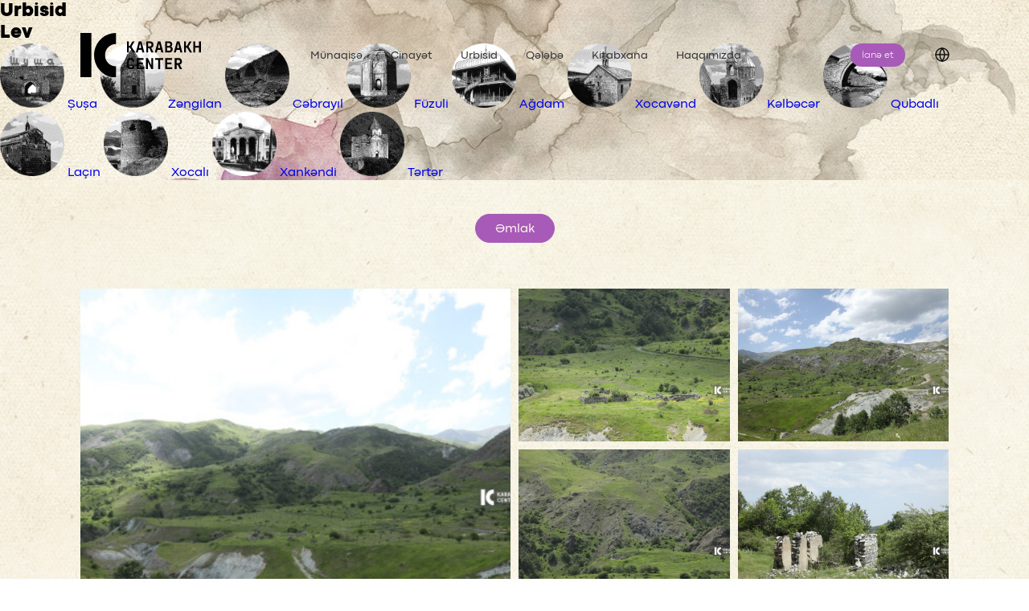

--- FILE ---
content_type: text/html; charset=UTF-8
request_url: https://karabakh.center/az/cd-493/kelbecer/lev
body_size: 6237
content:
<html lang="az">
<head>
    <meta charset="UTF-8">
    <meta name="viewport" content="width=device-width, initial-scale=1.0">
    <title>Karabakh</title>

    <meta http-equiv="Content-Type" content="text/html;charset=UTF-8">
    <meta http-equiv="ScreenOrientation" content="autoRotate:disabled">
    <meta name="csrf-token" content="TcaPURZ7OntkMHJTvDVzr4h5iecaZ9pIo5zyXI7E">
    <link rel="apple-touch-icon" sizes="512x512" href="https://karabakh.center/site/images/512x512.png">
    <link rel="apple-touch-icon" sizes="180x180" href="https://karabakh.center/site/images/180x180.png">
    <link rel="icon" type="image/png" sizes="192x192" href="https://karabakh.center/site/images/192x192.png">
    <link rel="icon" type="image/png" sizes="32x32" href="https://karabakh.center/site/images/32x32.png">
    <link rel="icon" type="image/png" sizes="16x16" href="https://karabakh.center/site/images/16x16.png">
    <link rel="preload" as="image" href="https://karabakh.center/site/images/preload2.gif">
    <meta name="msapplication-TileColor" content="#ffffff">
    <meta name="csrf-token" content="TcaPURZ7OntkMHJTvDVzr4h5iecaZ9pIo5zyXI7E">

    <link rel="stylesheet" href="https://karabakh.center/site/css/bootstrap.css">
    <link rel="stylesheet" href="https://karabakh.center/site/css/bootstrap-grid.css">
    <link rel="stylesheet" href="https://karabakh.center/site/css/default.css">
    <link rel="stylesheet" href="https://karabakh.center/site/css/fonts.css?v=2">
    <link rel="stylesheet" href="https://karabakh.center/site/css/lc_lightbox.css">
    <link rel="stylesheet" href="https://karabakh.center/site/css/aos.css">
    <link rel="stylesheet" href="https://karabakh.center/site/css/datepicker.css">
    <link rel="stylesheet" href="https://karabakh.center/site/css/jquery.fancybox.css">
    <link rel="stylesheet" href="https://karabakh.center/site/css/swiper-bundle.min.css">
    <link rel="stylesheet" href="https://karabakh.center/site/css/style.css?v=696e58304dae1">
    <link rel="stylesheet" href="https://karabakh.center/site/css/main.css?v=696e58304dae5">
    <link rel="stylesheet" href="https://karabakh.center/site/css/responsive.css?v=696e58304dae9">
    <link rel="stylesheet" href="https://karabakh.center/site/css/responsive2.css?v=696e58304daec">
    <link title="timeline-styles" rel="stylesheet" href="https://karabakh.center/site/css/timeline.css">
    <script src="https://karabakh.center/site/js/jquery.js"></script>
    <link href="https://karabakh.center/site/css/lightgalery.min.css" rel="stylesheet" />

    <link rel="stylesheet" type="text/css" href="https://karabakh.center/site/css/slick.css" />

    <meta property="og:site_name" content="Karabakh">
    <meta property="og:type" content="article">
    <meta property="og:keyword" content="karabakh,website">

        <meta property="og:title" content="Lev">
    <meta property="og:description" content="Lev">
    <meta property="og:image" content="/storage/">
    <meta property="og:url" content="http://karabakh.center/az/cd-493/kelbecer/lev">

    
    <!-- Global site tag (gtag.js) - Google Analytics -->
    <script async src="https://www.googletagmanager.com/gtag/js?id=G-G0KH6S4XRK"></script>
    <script>
        window.dataLayer = window.dataLayer || [];
        function gtag(){dataLayer.push(arguments);}
        gtag('js', new Date());

        gtag('config', 'G-G0KH6S4XRK');
    </script>
</head>

<body data-lang="az">

<header>
    <div class="container">
        <div class="row">
            <div class="header-container">
                <div class="header-logo">
                    <a href="https://karabakh.center"><img src="https://karabakh.center/site/images/header_logo.svg" alt="Karabakh center"></a>
                </div>
                <ul class="tabs-menu">
                                                                                                                                <li class="">
                                <a href="https://karabakh.center/az/t-34/munaqise">Münaqişə</a>
                            </li>
                                                                                                            <li class="">
                                <a href="https://karabakh.center/az/t-35/cinayet">Cinayət</a>
                            </li>
                                                                                    <li class="">
                                    <a href="https://karabakh.center/az/urbicid">Urbisid</a>
                                </li>
                                                                                    <li class="">
                                <a href="https://karabakh.center/az/t-36/qelebe">Qələbə</a>
                            </li>
                                                                                                                <li class=""><a href="https://karabakh.center/az/library">Kitabxana</a>
                                </li>
                                                        <li class="">
                                <a href="https://karabakh.center/az/t-37/haqqimizda">Haqqımızda</a>
                            </li>
                                                            </ul>
                <div class="header-right">
                     <a href="https://qdf.gov.az/iane-et/" class="donate" target="_blank">İanə et</a>

                    <div class="h-lang">
                        <a href="javascript:void(0)" class="h-lang-link active_lang dropdownButton"></a>
                        <ul class="h-lang-list dropdownMenu lang_dropdown">
                                                            <li>
                                    <a class="active h-lang-item" href="https://karabakh.center/language/az">Azərbaycanca</a>
                                </li>
                                                            <li>
                                    <a class=" h-lang-item" href="https://karabakh.center/language/ru">На русском</a>
                                </li>
                                                            <li>
                                    <a class=" h-lang-item" href="https://karabakh.center/language/en">In english</a>
                                </li>
                                                    </ul>
                    </div>

                    <div class="header-search header-tool-kit">
                        <img src="https://karabakh.center/site/images/header_search.svg?v=2" class="search_open" alt="http://karabakh.center/site/images/header_search.svg">
                    </div>

                    <div class="container single-languages">
                        <div class="row">
                            <div class="d-flex w-100 justify-content-end">
                            <!-- <div class="h-lang">

                                        <a href="javascript:void(0)" class="h-lang-link active_lang dropdownButton">Dil</a>
                                        <ul class="h-lang-list dropdownMenu lang_dropdown">
                                                                            <li>
                                    <a class="active h-lang-item" href="http://karabakh.center/language/az">Azərbaycanca</a>
                                            </li>
                                                                            <li>
                                    <a class=" h-lang-item" href="http://karabakh.center/language/ru">На русском</a>
                                            </li>
                                                                            <li>
                                    <a class=" h-lang-item" href="http://karabakh.center/language/en">In english</a>
                                            </li>
                                                                            </ul>
                            </div> -->
                            </div>
                        </div>
                    </div>
                    <button class="menu_open"></button>
                </div>
            </div>
        </div>
    </div>
</header>

    <main class="urbisidPage" style="background-image:url(/storage/regions/LV5EcpdnXdOVw3DhCuDO55ZO5vPmAgn4uOkaPNPA.jpg)">
        <section class="catalog_section">
    <div class="urbisidHeader">
        <h1 class="title">Urbisid</h1>

        <h2 class="title">Lev</h2>
    </div>
</section>

<style>
    .catalog_middlebanner {
        display: none;
    }
</style>

<!-- <div class="catalog_middlebanner p100">
    <img src="/storage/" alt="/storage/">
</div> -->





























        <nav class="urbisidRegionNav">
            <a href="https://karabakh.center/az/c-18/susa">
            <img src="https://karabakh.center/small-thumbnails/regions+iZWaNTXEHj9geWHytyGUyW4vv5xk7zClbLY64n3x.png" width="80" height="80" alt="">
            <span class="title">Şuşa</span>
        </a>
            <a href="https://karabakh.center/az/c-6/zengilan">
            <img src="https://karabakh.center/small-thumbnails/regions+Y3KTmHPGBPUFCwPnHVCjCn1AE6woh9dXjSnpvWBC.png" width="80" height="80" alt="">
            <span class="title">Zəngilan</span>
        </a>
            <a href="https://karabakh.center/az/c-12/cebrayil">
            <img src="https://karabakh.center/small-thumbnails/regions+ppPyeBRAdoaQdW4bZyUlTeZtgvYNTi8hgPSzGE8g.png" width="80" height="80" alt="">
            <span class="title">Cəbrayıl</span>
        </a>
            <a href="https://karabakh.center/az/c-13/fuzuli">
            <img src="https://karabakh.center/small-thumbnails/regions+xMsnZzoYtqiY3GSjrOhxKCxcLl8EVEZJudtyuXVR.png" width="80" height="80" alt="">
            <span class="title">Füzuli</span>
        </a>
            <a href="https://karabakh.center/az/c-14/agdam">
            <img src="https://karabakh.center/small-thumbnails/regions+X6B7dG7lCSHkXxMNZbUjWYYcAmumFRab8zAzXPj1.png" width="80" height="80" alt="">
            <span class="title">Ağdam</span>
        </a>
            <a href="https://karabakh.center/az/c-20/xocavend">
            <img src="https://karabakh.center/small-thumbnails/regions+jlxgSSjcRV1ttaG00qpHCbRRwuGZ7w1xvco6JNt8.png" width="80" height="80" alt="">
            <span class="title">Xocavənd</span>
        </a>
            <a href="https://karabakh.center/az/c-17/kelbecer" class="active">
            <img src="https://karabakh.center/small-thumbnails/regions+3FioytG8gW6OHuFpmCeF7vOPr0nr45z1z3kKpLbS.png" width="80" height="80" alt="">
            <span class="title">Kəlbəcər</span>
        </a>
            <a href="https://karabakh.center/az/c-15/qubadli">
            <img src="https://karabakh.center/small-thumbnails/regions+IQLeNrZasMN9zgmsAzj8Ct70YZXRp4phxgzCQd6x.png" width="80" height="80" alt="">
            <span class="title">Qubadlı</span>
        </a>
            <a href="https://karabakh.center/az/c-16/lacin">
            <img src="https://karabakh.center/small-thumbnails/regions+IWi1ehWNf0oQbaGKT1h0zw6kVmr2c31l77nJockC.png" width="80" height="80" alt="">
            <span class="title">Laçın</span>
        </a>
            <a href="https://karabakh.center/az/c-19/xocali">
            <img src="https://karabakh.center/small-thumbnails/regions+2xmNoq13kKQNIP49JqEzwQ2rVUjCroAtxwX3IPi7.png" width="80" height="80" alt="">
            <span class="title">Xocalı</span>
        </a>
            <a href="https://karabakh.center/az/c-456/xankendi">
            <img src="https://karabakh.center/small-thumbnails/regions+CcrWkzn84biQuRino3dKGQ6Isp0x4jReCcDWlchI.png" width="80" height="80" alt="">
            <span class="title">Xankəndi</span>
        </a>
            <a href="https://karabakh.center/az/c-21/terter">
            <img src="https://karabakh.center/small-thumbnails/regions+6gFmWebtQBOOPXomgkEK4ndFdkYc5i1pqM9QHiXb.png" width="80" height="80" alt="">
            <span class="title">Tərtər</span>
        </a>
    </nav>

        <section class="cataloq_inner_gallery full">
        <div class="container">
            <div class="row">
                <div class="catalog_gallery_cont p100">
                    <div class="village_head_description p100">
                        <div>
                                                    </div>
                    </div>
                    <h3 class="region_gallery_title">Urbisid</h3>
                    <!-- tabs-->
                    <div class="region_gallery_tabs_container p100">
                        
                        
                        
                        <div class="region_gallery_tablinks">
                            <ul>
                                                                                                                                                                                                                        <li data-region_id="493" data-tab_id="0"
                                                class="active tab_link">
                                                <a href="#tab0">Əmlak</a>
                                            </li>
                                                                                                                                                                                                                                                    </ul>
                        </div>
                        <div class="gallery_tabs p100">

                            <div class="gallery_tab  full" id="before">
                                <div class="before_after_gallerybox full">
                                                                    </div>
                            </div>
                                                                                                            <!-- tab 1-->
                                                                            <div class="gallery_tab active full" id="tab0">
                                            <div class="tab_gallery_cats">

                                                <!-- cat 1-->
                                                <div class="tab_gallery_cat">
                                                    
                                                    <div class="tab_cat_gallery region_imagelist row">
                                                    </div>
                                                                                                    </div>
                                                                                                    <div class="see_more_div show-button-container w-100 text-center">
                                                        <button data-tab_id="0"
                                                                data-region_id="493" data-page="1"
                                                                class="show_more">Daha çox                                                        </button>
                                                    </div>
                                                                                            </div>
                                        </div>
                                        <!-- tab 1 end-->
                                                                                                                                                                <!--video tab-->
                                                    <!--video tab-->
                            <!-- info_tab-->

                                                    </div>
                        <script>
                            var videos = $(".video_tab_inner li a");
                            for (var i = 0; i < videos.length; i++) {
                                var video_url = $(videos[i]).attr('href');


                                var video_id = video_url.split('v=')[1];
                                var ampersandPosition = video_id.indexOf('&');
                                if (ampersandPosition != -1) {
                                    video_id = video_id.substring(0, ampersandPosition);
                                }

                                $(videos[i]).find('img').attr('src', 'https://img.youtube.com/vi/' + video_id + '/mqdefault.jpg')
                            }
                        </script>
                    </div>
                </div>

                <!-- villages list-->
                <div class="villages_list catalog-third-list-villages  full" id="catalog-salvatorre" data-columns>
                                                                                                        <div class="village_box grid-item">
                                    <span class="main_letter">A</span>
                                    <ul class="letter_vlist">
                                                                                    <li>
                                                <a class="" href="https://karabakh.center/az/cd-357/kelbecer/alibeyli">Alıbəyli</a>
                                            </li>
                                                                                    <li>
                                                <a class="" href="https://karabakh.center/az/cd-363/kelbecer/alolar">Alolar</a>
                                            </li>
                                                                                    <li>
                                                <a class="" href="https://karabakh.center/az/cd-365/kelbecer/asagi-surtan">Aşağı Şurtan</a>
                                            </li>
                                                                                    <li>
                                                <a class="" href="https://karabakh.center/az/cd-369/kelbecer/asagi-ayrim">Aşağı Ayrım</a>
                                            </li>
                                                                                    <li>
                                                <a class="" href="https://karabakh.center/az/cd-372/kelbecer/allikend">Allıkənd</a>
                                            </li>
                                                                                    <li>
                                                <a class="" href="https://karabakh.center/az/cd-375/kelbecer/almaliq">Almalıq</a>
                                            </li>
                                                                            </ul>
                                </div>
                                                                                                                <div class="village_box grid-item">
                                    <span class="main_letter">B</span>
                                    <ul class="letter_vlist">
                                                                                    <li>
                                                <a class="" href="https://karabakh.center/az/cd-374/kelbecer/Baglipeye">Bağlıpəyə</a>
                                            </li>
                                                                                    <li>
                                                <a class="" href="https://karabakh.center/az/cd-485/kelbecer/Babaslar">Babaşlar</a>
                                            </li>
                                                                                    <li>
                                                <a class="" href="https://karabakh.center/az/cd-486/kelbecer/Bozlu">Bozlu</a>
                                            </li>
                                                                                    <li>
                                                <a class="" href="https://karabakh.center/az/cd-487/kelbecer/Bulaniqsu">Bulanıqsu</a>
                                            </li>
                                                                            </ul>
                                </div>
                                                                                                                <div class="village_box grid-item">
                                    <span class="main_letter">C</span>
                                    <ul class="letter_vlist">
                                                                                    <li>
                                                <a class="" href="https://karabakh.center/az/cd-358/kelbecer/comerd">Comərd</a>
                                            </li>
                                                                                    <li>
                                                <a class="" href="https://karabakh.center/az/cd-488/kelbecer/cemilli">Cəmilli</a>
                                            </li>
                                                                            </ul>
                                </div>
                                                                                                                <div class="village_box grid-item">
                                    <span class="main_letter">Ç</span>
                                    <ul class="letter_vlist">
                                                                                    <li>
                                                <a class="" href="https://karabakh.center/az/cd-362/kelbecer/copurlu">Çopurlu</a>
                                            </li>
                                                                                    <li>
                                                <a class="" href="https://karabakh.center/az/cd-376/kelbecer/ciraq">Çıraq</a>
                                            </li>
                                                                                    <li>
                                                <a class="" href="https://karabakh.center/az/cd-489/kelbecer/cepli">Çəpli</a>
                                            </li>
                                                                            </ul>
                                </div>
                                                                                                                <div class="village_box grid-item">
                                    <span class="main_letter">D</span>
                                    <ul class="letter_vlist">
                                                                                    <li>
                                                <a class="" href="https://karabakh.center/az/cd-368/kelbecer/dasbulaq">Daşbulaq</a>
                                            </li>
                                                                                    <li>
                                                <a class="" href="https://karabakh.center/az/cd-490/kelbecer/demircidam">Dəmirçidam</a>
                                            </li>
                                                                            </ul>
                                </div>
                                                                                                                                                                                                                                                                                                                                                                                    <div class="village_box grid-item">
                                    <span class="main_letter">H</span>
                                    <ul class="letter_vlist">
                                                                                    <li>
                                                <a class="" href="https://karabakh.center/az/cd-364/kelbecer/hacikend">Hacıkənd</a>
                                            </li>
                                                                                    <li>
                                                <a class="" href="https://karabakh.center/az/cd-491/kelbecer/hesenriz">Həsənriz</a>
                                            </li>
                                                                            </ul>
                                </div>
                                                                                                                                                                    <div class="village_box grid-item">
                                    <span class="main_letter">İ</span>
                                    <ul class="letter_vlist">
                                                                                    <li>
                                                <a class="" href="https://karabakh.center/az/cd-289/kelbecer/istisu">İstisu</a>
                                            </li>
                                                                                    <li>
                                                <a class="" href="https://karabakh.center/az/cd-378/kelbecer/imambinesi">İmambinəsi</a>
                                            </li>
                                                                                    <li>
                                                <a class="" href="https://karabakh.center/az/cd-492/kelbecer/ilyaslar">İlyaslar</a>
                                            </li>
                                                                            </ul>
                                </div>
                                                                                                                                                                    <div class="village_box grid-item">
                                    <span class="main_letter">K</span>
                                    <ul class="letter_vlist">
                                                                                    <li>
                                                <a class="" href="https://karabakh.center/az/cd-297/kelbecer/kelbecer-rayonunun-goruntuleri">Kəlbəcər rayonunun görüntüləri</a>
                                            </li>
                                                                                    <li>
                                                <a class="" href="https://karabakh.center/az/cd-360/kelbecer/kendyeri">Kəndyeri</a>
                                            </li>
                                                                                    <li>
                                                <a class="" href="https://karabakh.center/az/cd-367/kelbecer/kesdek">Keşdək</a>
                                            </li>
                                                                            </ul>
                                </div>
                                                                                                                <div class="village_box grid-item">
                                    <span class="main_letter">Q</span>
                                    <ul class="letter_vlist">
                                                                                    <li>
                                                <a class="" href="https://karabakh.center/az/cd-356/kelbecer/qaraxancalli">Qaraxançallı</a>
                                            </li>
                                                                                    <li>
                                                <a class="" href="https://karabakh.center/az/cd-494/kelbecer/qamisli">Qamışlı</a>
                                            </li>
                                                                            </ul>
                                </div>
                                                                                                                <div class="village_box grid-item">
                                    <span class="main_letter">L</span>
                                    <ul class="letter_vlist">
                                                                                    <li>
                                                <a class="active" href="https://karabakh.center/az/cd-493/kelbecer/lev">Lev</a>
                                            </li>
                                                                            </ul>
                                </div>
                                                                                                                                                                    <div class="village_box grid-item">
                                    <span class="main_letter">N</span>
                                    <ul class="letter_vlist">
                                                                                    <li>
                                                <a class="" href="https://karabakh.center/az/cd-361/kelbecer/nadirxanli">Nadirxanlı</a>
                                            </li>
                                                                            </ul>
                                </div>
                                                                                                                <div class="village_box grid-item">
                                    <span class="main_letter">O</span>
                                    <ul class="letter_vlist">
                                                                                    <li>
                                                <a class="" href="https://karabakh.center/az/cd-371/kelbecer/otaqli">Otaqlı</a>
                                            </li>
                                                                            </ul>
                                </div>
                                                                                                                                                                                                                                                                            <div class="village_box grid-item">
                                    <span class="main_letter">S</span>
                                    <ul class="letter_vlist">
                                                                                    <li>
                                                <a class="" href="https://karabakh.center/az/cd-293/kelbecer/soyuq-bulaq-korpusu">Soyuq bulaq körpüsü</a>
                                            </li>
                                                                                    <li>
                                                <a class="" href="https://karabakh.center/az/cd-379/kelbecer/seyidler">Seyidlər</a>
                                            </li>
                                                                                    <li>
                                                <a class="" href="https://karabakh.center/az/cd-495/kelbecer/susuzluq">Susuzluq</a>
                                            </li>
                                                                            </ul>
                                </div>
                                                                                                                <div class="village_box grid-item">
                                    <span class="main_letter">Ş</span>
                                    <ul class="letter_vlist">
                                                                                    <li>
                                                <a class="" href="https://karabakh.center/az/cd-296/kelbecer/sahmat-mektebi">Şahmat Məktəbi</a>
                                            </li>
                                                                                    <li>
                                                <a class="" href="https://karabakh.center/az/cd-366/kelbecer/saplar">Şaplar</a>
                                            </li>
                                                                            </ul>
                                </div>
                                                                                                                <div class="village_box grid-item">
                                    <span class="main_letter">T</span>
                                    <ul class="letter_vlist">
                                                                                    <li>
                                                <a class="" href="https://karabakh.center/az/cd-290/kelbecer/tarix-diyarsunasliq-muzeyi">Tarix-diyarşünaslıq muzeyi</a>
                                            </li>
                                                                                    <li>
                                                <a class="" href="https://karabakh.center/az/cd-496/kelbecer/tekeqaya">Təkəqaya</a>
                                            </li>
                                                                            </ul>
                                </div>
                                                                                                                                                                                                                        <div class="village_box grid-item">
                                    <span class="main_letter">V</span>
                                    <ul class="letter_vlist">
                                                                                    <li>
                                                <a class="" href="https://karabakh.center/az/cd-384/kelbecer/beng">Vəng</a>
                                            </li>
                                                                            </ul>
                                </div>
                                                                                                                <div class="village_box grid-item">
                                    <span class="main_letter">Y</span>
                                    <ul class="letter_vlist">
                                                                                    <li>
                                                <a class="" href="https://karabakh.center/az/cd-370/kelbecer/yuxari-ayrim">Yuxarı Ayrım</a>
                                            </li>
                                                                            </ul>
                                </div>
                                                                                                                <div class="village_box grid-item">
                                    <span class="main_letter">Z</span>
                                    <ul class="letter_vlist">
                                                                                    <li>
                                                <a class="" href="https://karabakh.center/az/cd-373/kelbecer/zivel">Zivel</a>
                                            </li>
                                                                                    <li>
                                                <a class="" href="https://karabakh.center/az/cd-380/kelbecer/zar">Zar</a>
                                            </li>
                                                                                    <li>
                                                <a class="" href="https://karabakh.center/az/cd-381/kelbecer/zeylik">Zəylik</a>
                                            </li>
                                                                            </ul>
                                </div>
                                                                                        </div>
                <!-- villages list end-->
            </div>
        </div>
    </section>
    </main>

<footer id="pageFooter">
    <div class="footerTop">
        <div class="footLogoHolder">
            <a href="https://qdf.gov.az" target="_blank">
                <img src="https://karabakh.center/site/images/qdf-logo.svg" width="160" height="72" alt="QDF">
                <span class="qdfProject">Qarabağ Dirçəliş Fondunun layihəsi</span>
            </a>
        </div>

        <nav class="footmenu">
                                                                    
                    <a href="https://karabakh.center/az/t-34/munaqise">Münaqişə</a>
                                                        
                    <a href="https://karabakh.center/az/t-35/cinayet">Cinayət</a>
                                                            <a href="https://karabakh.center/az/urbicid">Urbisid</a>
                                        
                    <a href="https://karabakh.center/az/t-36/qelebe">Qələbə</a>
                                                                                <a href="https://karabakh.center/az/library">Kitabxana</a>
                    
                    <a href="https://karabakh.center/az/t-37/haqqimizda">Haqqımızda</a>
                                    </nav>

        <div class="socials">
            <a href="https://www.facebook.com/Karabakh-Center-101706675429426" target="_blank" class="facebook"></a>
            <a href="https://twitter.com/Karabakh_Center" target="_blank" class="twitter"></a>
            <a href="https://www.instagram.com/karabakh_center/" target="_blank" class="instagram"></a>
        </div>
    </div>

    <div class="footerBottom">
        <div class="copyright">&copy; Karabakh Center. 2024 — <a href="/cdn-cgi/l/email-protection#0d64636b624d7c696b236a627b236c77"><span class="__cf_email__" data-cfemail="b3daddd5dcf3c2d7d59dd4dcc59dd2c9">[email&#160;protected]</span></a></div>
        <div class="footerInfoSupport">
            <a href="https://www.aztv.az/az" target="_blank"><img src="https://karabakh.center/site/images/aztv-logo.svg" width="60" height="36" alt=""></a>
            <a href="https://azertag.az/" target="_blank"><img src="https://karabakh.center/site/images/azertac-logo.svg" width="111" height="34" alt=""></a>
        </div>
    </div>
</footer>

<div class="mobile_menu">
    <div class="mobile_menu_inner">
        <div class="mobile_menu_head">
            <a href="https://karabakh.center" class="mobile_logo">
                <img src="https://karabakh.center/site/images/header_logo.svg" alt="http://karabakh.center/site/images/header_logo.svg">
            </a>

            <button class="menu_close"></button>
        </div>
        <div class="mobile_menu_body">
            <div class="mobile_navbar">
                <ul>
                                                                                                                                <li class="">
                                <a href="https://karabakh.center/az/t-34/munaqise">Münaqişə</a>
                            </li>
                                                                                                            <li class="">
                                <a href="https://karabakh.center/az/t-35/cinayet">Cinayət</a>
                            </li>
                                                                                    <li class="">
                                    <a href="https://karabakh.center/az/urbicid">Urbisid</a>
                                </li>
                                                                                    <li class="">
                                <a href="https://karabakh.center/az/t-36/qelebe">Qələbə</a>
                            </li>
                                                                                                                <li class="">
                                    <a href="https://karabakh.center/az/library">Kitabxana</a>
                                </li>
                                                        <li class="">
                                <a href="https://karabakh.center/az/t-37/haqqimizda">Haqqımızda</a>
                            </li>
                                                            </ul>
            </div>
        </div>
        <div class="mobile_menu_footer">
            <ul>
                                    <li>
                        <a class="active h-lang-item" href="https://karabakh.center/language/az">az</a>
                    </li>
                                    <li>
                        <a class=" h-lang-item" href="https://karabakh.center/language/ru">ru</a>
                    </li>
                                    <li>
                        <a class=" h-lang-item" href="https://karabakh.center/language/en">en</a>
                    </li>
                            </ul>
        </div>
    </div>
</div>

<div class="search_box">
    <div class="search_box_inner">
        <div class="container">
            <div class="row">
                <div class="search_box_in p100">
                    <div class="search_inp_form">
                        <input id="search" name="text" type="text" placeholder="Saytda axtarış">
                    </div>
                    <button class="search_close"></button>
                </div>
                <div class="search_dropdown">
                    <ul>

                    </ul>
                </div>
            </div>
        </div>
    </div>
</div>
<div class="searchlayer"></div>

<script data-cfasync="false" src="/cdn-cgi/scripts/5c5dd728/cloudflare-static/email-decode.min.js"></script><script src="https://karabakh.center/site/js/jquery.js"></script>
<script src="https://karabakh.center/site/js/propper.min.js"></script>
<script src="https://karabakh.center/site/js/bootstrap.bundle.min.js"></script>
<script src="https://karabakh.center/site/js/bootstrap.min.js"></script>

<script src="https://karabakh.center/site/js/swiper-bundle.min.js"></script>
<script src="https://karabakh.center/site/js/slick.js"></script>
<script src="https://karabakh.center/site/js/swiper.js"></script>
<script src="https://karabakh.center/site/js/datepicker.js"></script>
<script src="https://karabakh.center/site/js/aos.js"></script>
<script src="https://karabakh.center/site/js/salvador.js"></script>
<script src="https://karabakh.center/site/js/lc_lightbox.lite.js"></script>
<script src="https://karabakh.center/site/js/jquery.fancybox.js"></script>
<script src="https://karabakh.center/site/js/timeline.js"></script>
<script src="https://karabakh.center/site/flipbook/extras/modernizr.2.5.3.min.js"></script>
<script src="https://karabakh.center/site/js/main.js?v=betassdassa"></script>
<script src="https://karabakh.center/site/js/module-part-detail.js"></script>
<script src="https://karabakh.center/site/js/custom.js"></script>

<script src="https://karabakh.center/assets/js/plugins/lightgalery.min.js"></script>
<script src="https://karabakh.center/assets/js/plugins/lg-fullscreen.min.js"></script>
<script src="https://karabakh.center/assets/js/plugins/lg-thumbnail.min.js"></script>
<script src="https://karabakh.center/assets/js/plugins/lg-video.min.js"></script>
<script src="https://karabakh.center/assets/js/plugins/lg-zoom.min.js"></script>
<script src="https://karabakh.center/assets/js/plugins/light.js"></script>


    <script>
        // let grid = document.querySelector('.grid');
        // let item = document.createElement('.gal_item');
        // salvattore.appendElements(grid, [item]);

        $(document).ready(function () {
            let tab_id = $('.region_gallery_tablinks ul li.active').attr('data-tab_id');
            let region_id = $('.region_gallery_tablinks ul li.active').attr('data-region_id');
            showMore(tab_id, region_id, 0);
            $('#tab' + tab_id + ' .show_more').show();
        });

        $('.tab_link').on('click', function (e) {
            e.preventDefault();
            let tab_id = $(this).attr('data-tab_id');
            let region_id = $(this).attr('data-region_id');
            $('#tab' + tab_id + ' .region_imagelist').empty();
            showMore(tab_id, region_id, 0);
            $('#tab' + tab_id + ' .show_more').show();
        });

        function showMore(tab_id, region_id, page) {
            let data = {
                'tab_id': tab_id,
                'region_id': region_id,
                'page': page,
                '_token': $("meta[name='csrf-token']").attr('content'),
            };
            fetch('/cd-gallery-pagination', {
                method: 'POST',
                headers: {
                    'Content-Type': 'application/json',
                },
                body: JSON.stringify(data),
            }).then(response => response.json())
                .then(data => {
                    if (data.is_last) {
                        $('#tab' + tab_id + ' .show_more').hide();
                    }
                    var images = data.result;
                    $.each(images, function (i, img) {
                        $('#tab' + tab_id + ' .tab_cat_gallery').append(
                            '<div class="gallery_item">' +
                            '<a class="elem gal_item"' +
                            'data-fancybox="gallery' + tab_id + '"' +
                            'href="/media-resize/' + img.image.replace('/', '+') + '"' +
                            'data-caption="<p></p>' + img.content + '<br> <p>' + img.title + '</p> <br> <a href=' + img.image + '></a>">' +
                            '<img src="/media-thumbnails/' + img.image.replace('/', '+') + '">' +
                            '</a>' +
                            '</div>');
                        // $('#loading').hide();
                        $('#tab' + tab_id + ' .show_more').attr('data-page', parseInt(page) + 1)
                        $('#tab' + tab_id).show();
                    });
                }).catch((error) => {
                console.log(error);
            });
        }

        $('.show_more').on('click', function (e) {
            e.preventDefault();
            let tab_id = $(this).attr('data-tab_id');
            let region_id = $(this).attr('data-region_id');
            let page = $(this).attr('data-page');

            showMore(tab_id, region_id, page);

        });
    </script>


<script defer src="https://static.cloudflareinsights.com/beacon.min.js/vcd15cbe7772f49c399c6a5babf22c1241717689176015" integrity="sha512-ZpsOmlRQV6y907TI0dKBHq9Md29nnaEIPlkf84rnaERnq6zvWvPUqr2ft8M1aS28oN72PdrCzSjY4U6VaAw1EQ==" data-cf-beacon='{"version":"2024.11.0","token":"58169a576e9a489bac63f6ec9192fd6a","r":1,"server_timing":{"name":{"cfCacheStatus":true,"cfEdge":true,"cfExtPri":true,"cfL4":true,"cfOrigin":true,"cfSpeedBrain":true},"location_startswith":null}}' crossorigin="anonymous"></script>
</body>
</html>


--- FILE ---
content_type: text/css
request_url: https://karabakh.center/site/css/responsive.css?v=696e58304dae9
body_size: 1460
content:
@media(max-width:1300px) {
    .banner_regions_links ul li {
        width: 100px
    }

    .banner_regions_links ul li a {
        padding: 0 5px
    }
}

@media(max-width:1200px) {
    .banner_regions_links ul {
        flex-wrap: wrap
    }


    .banner_regions_title h2 {
        font-size: 75px;
        letter-spacing: .11em
    }

    .region_imagelist .gallery_item:nth-child(1) {
        grid-area: 1/1/3/3;
        height: 280px
    }

    .region_imagelist .gallery_item:nth-child(2) {
        grid-area: 1/3/2/4;
        height: 140px
    }

    .region_imagelist .gallery_item:nth-child(3) {
        grid-area: 2/3/3/4;
        height: 140px
    }

    .region_imagelist .gallery_item:nth-child(4) {
        grid-area: 1/4/2/5;
        height: 140px
    }

    .region_imagelist .gallery_item:nth-child(5) {
        grid-area: 2/4/3/5;
        height: 140px
    }

    .region_imagelist .gallery_item:nth-child(6) {
        grid-area: 3/1/4/2;
        height: 140px
    }

    .region_imagelist .gallery_item:nth-child(7) {
        grid-area: 4/1/5/2;
        height: 140px
    }

    .region_imagelist .gallery_item:nth-child(8) {
        grid-area: 3/2/5/4;
        height: 280px
    }

    .region_imagelist .gallery_item:nth-child(9) {
        grid-area: 3/4/4/5;
        height: 140px
    }

    .region_imagelist .gallery_item:nth-child(10) {
        grid-area: 4/4/5/5;
        height: 140px
    }

    .region_imagelist .gallery_item:nth-child(11) {
        grid-area: 5/1/6/2;
        height: 140px
    }

    .region_imagelist .gallery_item:nth-child(12) {
        grid-area: 5/2/6/3;
        height: 140px
    }

    .region_imagelist .gallery_item:nth-child(13) {
        grid-area: 6/1/7/2;
        height: 140px
    }

    .region_imagelist .gallery_item:nth-child(14) {
        grid-area: 6/2/7/3;
        height: 140px
    }

    .region_imagelist .gallery_item:nth-child(15) {
        grid-area: 5/3/7/5;
        height: 280px
    }

    .region_imagelist .gallery_item:nth-child(16) {
        grid-area: 7/1/8/2;
        height: 140px
    }

    .region_imagelist .gallery_item:nth-child(17) {
        grid-area: 8/1/9/2;
        height: 140px
    }

    .region_imagelist .gallery_item:nth-child(18) {
        grid-area: 7/2/9/4;
        height: 280px
    }

    .region_imagelist .gallery_item:nth-child(19) {
        grid-area: 7/4/8/5;
        height: 140px
    }

    .region_imagelist .gallery_item:nth-child(20) {
        grid-area: 8/4/9/5;
        height: 140px
    }
}

@media(max-width:1100px) {
    .banner_regions_links ul {
        padding: 0 90px
    }
}

@media(min-width:991px) {
    .catalog_first_banner .cmc_main_title {
        /*display: none*/
    }

    .catalog-swiper-box {
        display: none
    }
}

@media(max-width:991px) {
    .catalog-third-list-villages {
        margin-top: 33px
    }

    .ethnic_image {
        width: auto;
    }

    .win-karabakh .row {
        overflow: hidden;
    }

    .tab_gallery_cat {
        margin-bottom: 0 !important
    }

    .region_gallery_tablinks {
        margin: 42px 0 33px
    }


    .tab_cat_gallery {
        display: flex;
        padding: 0
    }

    .tab_gallery_cat {
        padding: 0 15px;
    }

    .region_imagelist .gallery_item {
        height: 120px !important;
        width: calc(50% - 7px);
        padding: 0;
        margin-bottom: 14px;
    }

    .region_imagelist .gallery_item:nth-child(even) {
        margin-left: 14px;
    }

    .catalog-swiper-box {
        display: unset !important
    }

    .catalog_first_banner .cmc_main_title {
        display: block;
        font-size: 55px;
        margin-bottom: 40px
    }

    .catalog_banner_section:not(.catalog_first_banner) .banner_regions_links ul li a .brl_image {
        width: 70px;
        height: 70px
    }

    .catalog_banner_section:not(.catalog_first_banner) .banner_regions_links ul li {
        width: 70px;
        margin-right: 10px
    }

    header {
        top: 20px
    }

    .catalog_first_banner .banner_regions_links ul {
        padding: 0
    }

    .catalog_main_img {
        display: none
    }

    .banner_regions {
        margin-top: 0
    }

    .catalog_banner_section {
        margin-top: 100px
    }

    .catalog_first_banner .banner_regions_title h2 {
        font-size: 60px
    }

    .catalog_content_more {
        display: none;
        left: 50%;
        -webkit-transform: translateX(-50%);
        -moz-transform: translateX(-50%);
        -ms-transform: translateX(-50%);
        -o-transform: translateX(-50%);
        transform: translateX(-50%);
        background-color: transparent;
        margin-top: 15px;
        font-size: 16px;
        font-weight: 500;
        position: relative;
    }

    .catalog_mainpage_content {
        margin-top: 15px !important;
        padding-top: 0;
    }

    .catalog_mainpage_content {
        padding-left: 15px;
        padding-right: 15px;
    }

    .catalog_mainpage_content {
        border-top: 0;
    }


    .cmc_main_title {
        font-size: 40px;
        margin-bottom: 20px;
        display: none;
    }

    .main_cmc_content {
        font-size: 20px !important;
        height: auto;
        overflow: hidden;
        text-align: center;
    }

    .catalog_first_banner  .banner_regions{
        display: none;
    }

    .cmc_content p,
    .cmc_content span {
        font-size: 20px !important;
        text-align: center;
    }

    .catalog-main-galery {
        display: block
    }

    .region_main_imagelist {
        display: flex;
        padding: 0 15px;
        padding-right: 5px;
    }

    .region_main_imagelist a p {
        font-size: 12px;
        left: 10px;
        bottom: 10px;
    }

    .region-villages_list {
        margin-top: 19px
    }

    .cmc_content {
        margin: 0
    }

    #catalog-salvatorre[data-columns]::before {
        content: '3 .column.size-1of3'
    }

    .size-1of3 {
        width: calc(100% / 3)
    }

    .region-class h2 {
        font-size: 50px;
        line-height: 50px;
        margin-bottom: 28px
    }

    .banner_regions_title h2 {
        font-size: 50px;
        line-height: 50px;
        margin-bottom: 28px;
        letter-spacing: 0
    }

    .banner_regions_title h3 {
        font-size: 30px;
        line-height: 100%
    }
}

@media(max-width:768px) {
    .catalog_first_banner .banner_regions_title h2 {
        display: none
    }

    .search_box_inner .container {
        width: calc(100% - 32px);
    }

    .menu_open {
        margin-left: 20px;
    }

    .search_box,
    .search_box_in {
        height: 70px;
    }

    .search_dropdown ul li a {
        font-size: 14px;
    }

    .search_dropdown ul li a {
        flex-direction: column;
        align-items: flex-start;
    }

    .search_dropdown ul li {
        padding: 0 15px;
        margin-top: 24px;
    }

    .search_box_in .search_inp_form input {
        font-size: 16px;
    }

    .search_dropdown ul li a span.result_cat {
        margin-bottom: 5px;
    }

    .search_dropdown ul li:first-child {
        margin-top: 24px;
    }

    .search_dropdown ul li:last-child {
        margin-bottom: 24px;
    }

    .lng-az {
        margin-right: 20px;
    }

    .win-karabakh .row {
        overflow: visible;
    }

    .villages_list {
        margin-bottom: 0
    }

    .region-class h2 {
        font-size: 40px;
        line-height: 40px;
        margin-bottom: 24px
    }

    .banner_regions_title h2 {
        font-size: 40px;
        line-height: 40px;
        margin-bottom: 24px
    }

    .banner_regions_title h3 {
        font-size: 24px;
        line-height: 100%
    }

    .catalog_banner_section:not(.catalog_first_banner) .banner_regions_links ul {
        padding: 0 0 15px;
        flex-wrap: nowrap;
        justify-content: unset;
        overflow-x: scroll
    }

    .catalog_banner_section:not(.catalog_first_banner) .banner_regions_links {
        margin-left: 15px
    }

    .catalog_banner_section:not(.catalog_first_banner) .banner_regions_links ul li a .brl_image {
        width: 66px;
        height: 66px
    }

    .catalog_banner_section:not(.catalog_first_banner) .banner_regions_links ul li {
        width: 66px
    }
}

@media(max-width:576px) {
    .catalog-swiper-box {
        padding-left: 15px
    }

    .catalog-swiper-box .swiper-slide {
        max-height: 220px;
        height: unset !important
    }

    .cmc_content iframe{
        height: 300px;
    }

    .catalog-swiper-box .swiper-slide img {
        max-height: 220px !important;
        height: unset !important;
        min-height: 150px !important
    }

    #catalog-salvatorre[data-columns]::before {
        content: '2 .column.size-1of2'
    }

    .size-1of2 {
        width: calc(100% / 2)
    }

    .region-class h2 {
        font-size: 34px;
        line-height: 34px;
        margin-bottom: 18px padding:0 15px
    }

    .banner_regions_title h2 {
        font-size: 34px;
        line-height: 34px;
        margin-bottom: 18px padding:0 15px
    }

    .banner_regions_title h3 {
        font-size: 18px;
        line-height: 100%
    }
}

@media(max-width:420px) {
    #catalog-salvatorre[data-columns]::before {
        content: '1 .column.size-1of1'
    }

    .size-1of1 {
        width: 80%;
        margin: auto
    }



    .village_box .main_letter {
        margin-bottom: 2px
    }
}

@media(max-width:360px) {
    .catalog_first_banner .banner_regions_links ul li {
        width: 100px
    }
}

@media(max-height:450px) {
    .mobile_navbar ul {
        margin-top: 50px;
    }
}


--- FILE ---
content_type: text/css
request_url: https://karabakh.center/site/css/timeline.css
body_size: 12264
content:
/*!
	Timeline JS 3 
	
	Designed and built by Zach Wise for the Northwestern University Knight Lab
	
	This Source Code Form is subject to the terms of the Mozilla Public
	License, v. 2.0. If a copy of the MPL was not distributed with this
	file, You can obtain one at https://mozilla.org/MPL/2.0/.

*/
/* Includes 
================================================== */
/*	VARIABLES
	BASE
----------------------------------------------------- */
/* ICON PATH
================================================== */
/* TYPEFACE
================================================== */
/* COLOR SCHEME
================================================== */
/* UI COLOR
================================================== */
/* UI
================================================== */
/* Animation
================================================== */
/* GFX
================================================== */
/*!
	Timeline JS 3

	Designed and built by Zach Wise for the Northwestern University Knight Lab

	This Source Code Form is subject to the terms of the Mozilla Public
	License, v. 2.0. If a copy of the MPL was not distributed with this
	file, You can obtain one at https://mozilla.org/MPL/2.0/.

*/
/* Includes
================================================== */
/*	Mixins.less
	Snippets of reusable CSS to develop faster and keep code readable
 * ----------------------------------------------------------------- */
/*	Reset
------------------------------------------------------------------------------------------- */
.tl-storyjs {
  /*	Reset tags and common classes
		Display in IE6-9 and FF3
		Based on: http://github.com/necolas/normalize.css
	------------------------------------------------------------------------------------------- */
  /*	Prevents modern browsers from displaying 'audio' without controls
		Based on: http://github.com/necolas/normalize.css
	------------------------------------------------------------------------------------------- */
  /*	Prevents sub and sup affecting line-height in all browsers
		Based on: http://github.com/necolas/normalize.css
	------------------------------------------------------------------------------------------- */
  /*	Img border in a's and image quality
		Based on: http://github.com/necolas/normalize.css
	------------------------------------------------------------------------------------------- */
  /*	Forms
		Based on: http://github.com/necolas/normalize.css
	------------------------------------------------------------------------------------------- */
}
.tl-storyjs div * {
  -webkit-box-sizing: content-box;
  -moz-box-sizing: content-box;
  box-sizing: content-box;
}
.tl-storyjs h1,
.tl-storyjs h2,
.tl-storyjs h3,
.tl-storyjs h4,
.tl-storyjs h5,
.tl-storyjs h6,
.tl-storyjs p,
.tl-storyjs blockquote,
.tl-storyjs pre,
.tl-storyjs a,
.tl-storyjs abbr,
.tl-storyjs acronym,
.tl-storyjs address,
.tl-storyjs cite,
.tl-storyjs code,
.tl-storyjs del,
.tl-storyjs dfn,
.tl-storyjs em,
.tl-storyjs img,
.tl-storyjs q,
.tl-storyjs s,
.tl-storyjs samp,
.tl-storyjs small,
.tl-storyjs strike,
.tl-storyjs strong,
.tl-storyjs sub,
.tl-storyjs sup,
.tl-storyjs tt,
.tl-storyjs var,
.tl-storyjs dd,
.tl-storyjs dl,
.tl-storyjs dt,
.tl-storyjs li,
.tl-storyjs ol,
.tl-storyjs ul,
.tl-storyjs fieldset,
.tl-storyjs form,
.tl-storyjs label,
.tl-storyjs legend,
.tl-storyjs button,
.tl-storyjs table,
.tl-storyjs caption,
.tl-storyjs tbody,
.tl-storyjs tfoot,
.tl-storyjs thead,
.tl-storyjs tr,
.tl-storyjs th,
.tl-storyjs td,
.tl-storyjs .tl-container,
.tl-storyjs .content-container,
.tl-storyjs .media,
.tl-storyjs .text,
.tl-storyjs .tl-slider,
.tl-storyjs .slider,
.tl-storyjs .date,
.tl-storyjs .title,
.tl-storyjs .message,
.tl-storyjs .map,
.tl-storyjs .credit,
.tl-storyjs .caption,
.tl-storyjs .tl-feedback,
.tl-storyjs .tl-feature,
.tl-storyjs .toolbar,
.tl-storyjs .marker,
.tl-storyjs .dot,
.tl-storyjs .line,
.tl-storyjs .flag,
.tl-storyjs .time,
.tl-storyjs .era,
.tl-storyjs .major,
.tl-storyjs .minor,
.tl-storyjs .tl-navigation,
.tl-storyjs .start,
.tl-storyjs .active {
  margin: 0;
  padding: 0;
  border: 0;
  font-weight: normal;
  font-style: normal;
  font-size: 100%;
  line-height: 1;
  font-family: inherit;
  width: auto;
  float: none;
}
.tl-storyjs h1,
.tl-storyjs h2,
.tl-storyjs h3,
.tl-storyjs h4,
.tl-storyjs h5,
.tl-storyjs h6 {
  clear: none;
}
.tl-storyjs table {
  border-collapse: collapse;
  border-spacing: 0;
}
.tl-storyjs ol,
.tl-storyjs ul {
  list-style: none;
}
.tl-storyjs q:before,
.tl-storyjs q:after,
.tl-storyjs blockquote:before,
.tl-storyjs blockquote:after {
  content: "";
}
.tl-storyjs a:focus {
  outline: thin dotted;
}
.tl-storyjs a:hover,
.tl-storyjs a:active {
  outline: 0;
}
.tl-storyjs article,
.tl-storyjs aside,
.tl-storyjs details,
.tl-storyjs figcaption,
.tl-storyjs figure,
.tl-storyjs footer,
.tl-storyjs header,
.tl-storyjs hgroup,
.tl-storyjs nav,
.tl-storyjs section {
  display: block;
}
.tl-storyjs audio,
.tl-storyjs canvas,
.tl-storyjs video {
  display: inline-block;
}
.tl-storyjs audio:not([controls]) {
  display: none;
}
.tl-storyjs div {
  max-width: none;
}
.tl-storyjs sub,
.tl-storyjs sup {
  font-size: 75%;
  line-height: 0;
  position: relative;
  vertical-align: baseline;
}
.tl-storyjs sup {
  top: -0.5em;
}
.tl-storyjs sub {
  bottom: -0.25em;
}
.tl-storyjs img {
  border: 0;
  -ms-interpolation-mode: bicubic;
}
.tl-storyjs button,
.tl-storyjs input,
.tl-storyjs select,
.tl-storyjs textarea {
  font-size: 100%;
  margin: 0;
  vertical-align: baseline;
  *vertical-align: middle;
}
.tl-storyjs button,
.tl-storyjs input {
  line-height: normal;
  *overflow: visible;
}
.tl-storyjs button::-moz-focus-inner,
.tl-storyjs input::-moz-focus-inner {
  border: 0;
  padding: 0;
}
.tl-storyjs button,
.tl-storyjs input[type="button"],
.tl-storyjs input[type="reset"],
.tl-storyjs input[type="submit"] {
  cursor: pointer;
  -webkit-appearance: button;
}
.tl-storyjs input[type="search"] {
  -webkit-appearance: textfield;
  -webkit-box-sizing: content-box;
  -moz-box-sizing: content-box;
  box-sizing: content-box;
}
.tl-storyjs input[type="search"]::-webkit-search-decoration {
  -webkit-appearance: none;
}
.tl-storyjs textarea {
  overflow: auto;
  vertical-align: top;
}
.tl-timeline {
  font-family: "Helvetica Neue", Helvetica, Arial, sans-serif;
  /* VCard
	================================================== */
}
.tl-timeline h1,
.tl-timeline h2,
.tl-timeline h3,
.tl-timeline h4,
.tl-timeline h5,
.tl-timeline h6 {
  color: #000;
}
.tl-timeline h1,
.tl-timeline h2,
.tl-timeline h3 {
  font-size: 28px;
  line-height: 28px;
}
.tl-timeline h1 small,
.tl-timeline h2 small,
.tl-timeline h3 small {
  font-size: 24px;
  line-height: 24px;
}
.tl-timeline h4,
.tl-timeline h5,
.tl-timeline h6 {
  font-size: 24px;
  line-height: 24px;
  margin-bottom: 0px;
}
.tl-timeline h4 small,
.tl-timeline h5 small,
.tl-timeline h6 small {
  font-size: 15px;
  line-height: 15px;
}
.tl-timeline h2.tl-headline-title {
  font-size: 38px;
  line-height: 38px;
}
.tl-timeline h2.tl-headline-title small {
  display: block;
  margin-top: 5px;
  font-size: 24px;
  line-height: 24px;
}
.tl-timeline h2 {
  margin-top: 20px;
  margin-bottom: 5px;
}
.tl-timeline p {
  margin-top: 5px;
  margin-bottom: 10px;
  font-size: 15px;
  line-height: 1.42857143;
  color: #666666;
}
.tl-timeline p.lead {
  font-size: 24px;
}
.tl-timeline p a {
  /*
			color: lighten(@color-dark, 40%);
			text-decoration: none;
			background-image: -moz-linear-gradient(top, fade(lighten(@color-dark, 40%), 0%) 50%, fade(lighten(@color-dark, 40%), 60%) 50%);
			background-image: -webkit-linear-gradient(top, fade(lighten(@color-dark, 40%), 0%) 50%, fade(lighten(@color-dark, 40%), 60%) 50%);
			background-image: -o-linear-gradient(top, fade(lighten(@color-dark, 40%), 0%) 50%, fade(lighten(@color-dark, 40%), 60%) 50%);
			background-image: linear-gradient(to bottom, fade(lighten(@color-dark, 40%), 0%) 50%, fade(lighten(@color-dark, 40%), 60%) 50%);
			background-repeat: repeat-x;
			background-size: 2px 2px;
			background-position: 0 @base-font-size+2;
			text-shadow: -2px -1px 0 white, 2px -1px 0 white, -2px 1px 0 white, 2px 1px 0 white;
			&:hover,
			&:focus {
				color:@color-theme;
				text-decoration: none;
			}
			*/
  color: #666666;
  text-decoration: underline;
}
.tl-timeline p a:hover,
.tl-timeline p a:focus {
  color: #c34528;
}
@media (-webkit-min-device-pixel-ratio: 1.5), (min-resolution: 144dpi) {
  .tl-timeline p a {
    text-decoration: underline;
    background-image: none;
    text-shadow: none;
  }
  .tl-timeline p a:hover,
  .tl-timeline p a:focus {
    color: #c34528;
    text-decoration: underline;
  }
}
.tl-timeline b,
.tl-timeline strong {
  font-weight: bold;
}
.tl-timeline i,
.tl-timeline em {
  font-style: italic;
}
.tl-timeline a {
  text-decoration: none;
  color: #c34528;
}
.tl-timeline a:hover {
  text-decoration: underline;
  color: #6e2717;
}
.tl-timeline .tl-caption,
.tl-timeline .tl-credit,
.tl-timeline .tl-slidenav-next,
.tl-timeline .tl-slidenav-previous {
  font-size: 11px;
  line-height: 11px;
}
.tl-timeline .tl-caption a,
.tl-timeline .tl-credit a,
.tl-timeline .tl-slidenav-next a,
.tl-timeline .tl-slidenav-previous a {
  color: #000;
}
.tl-timeline .tl-makelink {
  word-break: break-all;
  word-break: break-word;
  -webkit-hyphens: auto;
  -moz-hyphens: auto;
  hyphens: auto;
}
.tl-timeline blockquote,
.tl-timeline blockquote p {
  font-family: "Georgia", "Times New Roman", Times, serif;
  color: #999999;
  font-size: 24px;
  line-height: 24px;
  text-align: left;
  background: transparent;
  border: 0px;
  padding: 0px;
}
.tl-timeline blockquote cite,
.tl-timeline blockquote p cite {
  font-family: "Helvetica Neue", Helvetica, Arial, sans-serif;
  font-size: 11px;
  color: #666666;
  display: block;
  text-align: right;
  font-style: normal;
}
.tl-timeline blockquote cite:before,
.tl-timeline blockquote p cite:before {
  content: "\2014";
}
.tl-timeline blockquote p:before {
  content: open-quote;
  display: inline-block;
  font-size: 28px;
  position: relative;
  top: 8px;
  margin-right: 5px;
}
.tl-timeline blockquote p:after {
  content: close-quote;
  display: inline-block;
  font-size: 28px;
  position: relative;
  top: 8px;
  margin-left: 3px;
}
.tl-timeline blockquote {
  margin: 10px;
}
.tl-timeline blockquote p {
  margin: 0;
}
.tl-timeline .vcard {
  font-family: "Helvetica Neue", Helvetica, Arial, sans-serif;
  font-size: 15px;
  line-height: 15px;
  margin-bottom: 15px;
  margin-top: 10px;
}
.tl-timeline .vcard:before,
.tl-timeline .vcard:after {
  display: table;
  content: "";
}
.tl-timeline .vcard:after {
  clear: both;
}
.tl-timeline .vcard .twitter-date {
  text-align: left;
  font-size: 11px;
}
.tl-timeline .vcard .author {
  float: right;
}
.tl-timeline .vcard a {
  color: #333333;
  text-decoration: none;
}
.tl-timeline .vcard a:hover {
  text-decoration: none;
}
.tl-timeline .vcard a:hover .fn,
.tl-timeline .vcard a:hover .nickname {
  color: #c34528;
}
.tl-timeline .vcard .fn,
.tl-timeline .vcard .nickname {
  padding-left: 42px;
}
.tl-timeline .vcard .fn {
  display: block;
  font-weight: bold;
}
.tl-timeline .vcard .nickname {
  margin-top: 1px;
  display: block;
  color: #666666;
}
.tl-timeline .vcard .avatar {
  float: left;
  display: block;
  width: 32px;
  height: 32px;
}
.tl-timeline .vcard .avatar img {
  -moz-border-radius: 5px;
  -webkit-border-radius: 5px;
  border-radius: 5px;
}
.tl-timeline .tl-text ul {
  padding: 0px;
  padding-left: 30px;
  margin: 0;
}
.tl-timeline .tl-text ul li {
  margin-bottom: 5px;
}
.tl-timeline .tl-button-calltoaction {
  cursor: pointer;
  font-weight: bold;
  padding-top: 10px;
  margin-bottom: 10px;
  padding-bottom: 10px;
}
.tl-timeline .tl-button-calltoaction .tl-button-calltoaction-text {
  display: inline-block;
  background-color: #c34528;
  color: #fff;
  padding: 10px 15px 10px 15px;
  border-radius: 7px;
}
.tl-timeline .tl-note {
  display: block;
  font-family: "Helvetica Neue", Helvetica, Arial, sans-serif;
  font-style: italic;
  background-color: #e6e6e6;
  font-size: 15px;
  line-height: 17px;
  padding: 10px;
  -webkit-border-radius: 7px;
  -moz-border-radius: 7px;
  border-radius: 7px;
  color: #8a6d3b;
  background-color: #fcf8e3;
  border: 1px solid #faebcc;
  text-shadow: none;
}
@media only screen and (max-width: 800px), only screen and (max-device-width: 800px) {
  .tl-timeline h1,
  .tl-timeline h2,
  .tl-timeline h3 {
    font-size: 28px;
    line-height: 28px;
  }
}
@media only screen and (max-width: 500px), only screen and (max-device-width: 500px) {
  .tl-timeline h1,
  .tl-timeline h2,
  .tl-timeline h3 {
    font-size: 24px;
    line-height: 24px;
  }
}
.tl-skinny h2 {
  margin-top: 0px;
}
/* Icons
================================================== */
@font-face {
  font-family: 'tl-icons';
  src: url(../css/icons/tl-icons.eot);
  src: url(../css/icons/tl-icons.eot?#iefix) format('embedded-opentype'), url(../css/icons/tl-icons.ttf) format('truetype'), url(../css/icons/tl-icons.woff2) format('woff2'), url(../css/icons/tl-icons.woff) format('woff'), url(../css/icons/tl-icons.svg#tl-icons) format('svg');
  font-weight: normal;
  font-style: normal;
}
[class^="tl-icon-"],
[class*=" tl-icon-"] {
  font-family: 'tl-icons';
  speak: none;
  font-style: normal;
  font-weight: normal;
  font-variant: normal;
  text-transform: none;
  line-height: 1;
  /* Better Font Rendering =========== */
  -webkit-font-smoothing: antialiased;
  -moz-osx-font-smoothing: grayscale;
}
.tl-icon-vine:after {
  content: "\e64d";
}
.tl-icon-wikipedia:after {
  content: "\e64e";
}
.tl-icon-chevron-right:after {
  content: "\e64f";
}
.tl-icon-chevron-left:after {
  content: "\e650";
}
.tl-icon-youtube-logo:after {
  content: "\e651";
}
.tl-icon-foursquare:after {
  content: "\e652";
}
.tl-icon-camera-retro:after {
  content: "\e653";
}
.tl-icon-doc:after {
  content: "\e654";
}
.tl-icon-weibo:after {
  content: "\e655";
}
.tl-icon-resize-horizontal:after {
  content: "\e656";
}
.tl-icon-resize-vertical:after {
  content: "\e657";
}
.tl-icon-resize-full:after {
  content: "\e658";
}
.tl-icon-resize-small:after {
  content: "\e659";
}
.tl-icon-twitter:after {
  content: "\e62b";
}
.tl-icon-google-plus:after {
  content: "\e62c";
}
.tl-icon-video:after {
  content: "\e62d";
}
.tl-icon-youtube:after {
  content: "\e62d";
}
.tl-icon-plaintext:after {
  content: "\e62e";
}
.tl-icon-storify:after {
  content: "\e62e";
}
.tl-icon-image-v2:after {
  content: "\e62f";
}
.tl-icon-quote-v2:after {
  content: "\e630";
}
.tl-icon-zoom-in:after {
  content: "\e631";
}
.tl-icon-zoom-out:after {
  content: "\e632";
}
.tl-icon-list:after {
  content: "\e633";
}
.tl-icon-music:after {
  content: "\e634";
}
.tl-icon-spotify:after {
  content: "\e634";
}
.tl-icon-location:after {
  content: "\e635";
}
.tl-icon-googlemaps:after {
  content: "\e635";
}
.tl-icon-web:after {
  content: "\e636";
}
.tl-icon-share-v2:after {
  content: "\e637";
}
.tl-icon-soundcloud:after {
  content: "\e639";
}
.tl-icon-video-v2:after {
  content: "\e63a";
}
.tl-icon-dailymotion:after {
  content: "\e63a";
}
.tl-icon-tumblr:after {
  content: "\e63b";
}
.tl-icon-lastfm:after {
  content: "\e63c";
}
.tl-icon-github:after {
  content: "\e63d";
}
.tl-icon-goback:after {
  content: "\e63e";
}
.tl-icon-doc-v2:after {
  content: "\e63f";
}
.tl-icon-googledrive:after {
  content: "\e640";
}
.tl-icon-facebook:after {
  content: "\e641";
}
.tl-icon-flickr:after {
  content: "\e642";
}
.tl-icon-dribbble:after {
  content: "\e643";
}
.tl-icon-image:after {
  content: "\e605";
}
.tl-icon-vimeo:after {
  content: "\e606";
}
.tl-icon-instagram:after {
  content: "\e644";
}
.tl-icon-pinterest:after {
  content: "\e645";
}
.tl-icon-arrow-left:after {
  content: "\e646";
}
.tl-icon-arrow-down:after {
  content: "\e647";
}
.tl-icon-arrow-up:after {
  content: "\e648";
}
.tl-icon-arrow-right:after {
  content: "\e649";
}
.tl-icon-share:after {
  content: "\e64a";
}
.tl-icon-blockquote:after {
  content: "\e64b";
}
.tl-icon-evernote:after {
  content: "\e64c";
}
.tl-icon-mappin:after {
  content: "\e600";
}
.tl-icon-swipe-right:after {
  content: "\e601";
}
.tl-icon-swipe-left:after {
  content: "\e602";
}
.tl-icon-touch-spread:after {
  content: "\e603";
}
.tl-icon-touch-pinch:after {
  content: "\e604";
}
/* Disable Text selection when dragging
================================================== */
.tl-dragging {
  -webkit-touch-callout: none;
  -webkit-user-select: none;
  -moz-user-select: none;
  -ms-user-select: none;
  -o-user-select: none;
  user-select: none;
}
/* MenuBar 
================================================== */
.tl-menubar {
  position: absolute;
  z-index: 11;
  text-align: center;
  color: #333;
  overflow: hidden;
  border-bottom-right-radius: 10px;
  border-top-right-radius: 10px;
  top: 100%;
  left: 50%;
  left: 0;
}
/* Skinny
================================================== */
/* Mobile, iPhone
================================================== */
/* Mobile, iPhone and skinny
================================================== */
/* Color
================================================== */
/*
.tl-sizebar.tl-sizebar-inverted {
	border-bottom: 1px solid #FFF;
	//background-color:#000;
	color:#a5a5a5;
	.tl-sizebar-button {
		border-left: 1px solid darken(@color-background, 70);
		//color:#a5a5a5;
	}
	.tl-sizebar-button:hover {
		//background:@color-theme;
		color:@color-background;
	}
}
.tl-sizebar.tl-sizebar-inverted:before {
	background-color:#000;
	//.gradient-vertical (rgba(0,0,0,0.25), rgba(0,0,0,1));
	//.translucent-background(rgb(0,0,0), .5);
	border-top: 2px solid #000;
	animation: invertToBlack 1s;
	-webkit-animation:invertToBlack 1s; 
}
*/
@keyframes invertToBlack {
  from {
    background-color: #FFF;
  }
  to {
    background-color: #000;
  }
}
@-webkit-keyframes invertToBlack {
  from {
    background: #FFF;
  }
  to {
    background: #000;
  }
}
@keyframes invertToWhite {
  from {
    background-color: #000;
  }
  to {
    background-color: #FFF;
  }
}
@-webkit-keyframes invertToWhite {
  from {
    background: #000;
  }
  to {
    background: #FFF;
  }
}
/* MenuBar Button
================================================== */
.tl-menubar-button {
  font-size: 18px;
  line-height: 18px;
  background-color: rgba(242, 242, 242, 0.9);
  cursor: pointer;
  padding: 6px 12px 6px 12px;
  display: inline-block;
  display: block;
  color: #bfbfbf;
}
.tl-menubar-button.tl-menubar-button-inactive {
  opacity: 0.33;
}
.tl-menubar-button:hover {
  background: #333;
  color: #FFF;
}
.tl-menubar-button:hover.tl-menubar-button-inactive {
  color: #bfbfbf;
  background-color: rgba(242, 242, 242, 0.9);
}
.tl-mobile .tl-menubar-button {
  display: block;
}
.tl-mobile .tl-menubar-button:hover {
  background-color: rgba(242, 242, 242, 0.67);
  color: #737373;
}
.tl-mobile .tl-menubar-button:active {
  background: #c34528;
  color: #FFF;
}
@keyframes invertToBlack {
  from {
    background-color: #FFF;
  }
  to {
    background-color: #000;
  }
}
@-webkit-keyframes invertToBlack {
  from {
    background: #FFF;
  }
  to {
    background: #000;
  }
}
@keyframes invertToWhite {
  from {
    background-color: #000;
  }
  to {
    background-color: #FFF;
  }
}
@-webkit-keyframes invertToWhite {
  from {
    background: #000;
  }
  to {
    background: #FFF;
  }
}
/* MESSAGE 
================================================== */
.tl-message,
.tl-message-full {
  width: 100%;
  height: 100%;
  position: absolute;
  display: table;
  overflow: hidden;
  top: 0px;
  left: 0px;
  z-index: 99;
  margin: auto;
  text-align: center;
}
.tl-message .tl-message-container,
.tl-message-full .tl-message-container {
  padding: 20px;
  margin: 20px;
  text-align: center;
  vertical-align: middle;
  display: table-cell;
}
.tl-message .tl-message-container .tl-message-content,
.tl-message-full .tl-message-container .tl-message-content {
  color: #666;
  text-align: center;
  font-size: 11px;
  line-height: 13px;
  text-transform: uppercase;
  margin-top: 7.5px;
  margin-bottom: 7.5px;
  text-shadow: 1px 1px 1px #FFF;
}
.tl-message .tl-message-container .tl-message-content strong,
.tl-message-full .tl-message-container .tl-message-content strong {
  text-transform: uppercase;
}
.tl-message .tl-message-container .tl-loading-icon,
.tl-message-full .tl-message-container .tl-loading-icon {
  width: 30px;
  height: 30px;
  background-color: #666;
  vertical-align: middle;
  -webkit-box-shadow: inset 0 1px 2px rgba(255, 255, 255, 0.1);
  -moz-box-shadow: inset 0 1px 2px rgba(255, 255, 255, 0.1);
  box-shadow: inset 0 1px 2px rgba(255, 255, 255, 0.1);
  margin-left: auto;
  margin-right: auto;
  text-align: center;
  -webkit-animation: rotateplane 1.2s infinite ease-in-out;
  animation: rotateplane 1.2s infinite ease-in-out;
}
@-webkit-keyframes rotateplane {
  0% {
    -webkit-transform: perspective(120px);
  }
  50% {
    -webkit-transform: perspective(120px) rotateY(180deg);
  }
  100% {
    -webkit-transform: perspective(120px) rotateY(180deg) rotateX(180deg);
  }
}
@keyframes rotateplane {
  0% {
    transform: perspective(120px) rotateX(0deg) rotateY(0deg);
  }
  50% {
    transform: perspective(120px) rotateX(-180.1deg) rotateY(0deg);
  }
  100% {
    transform: perspective(120px) rotateX(-180deg) rotateY(-179.9deg);
  }
}
.tl-message-full {
  background-color: hsla(0, 0%, 100%, 0.8);
}
.tl-message-full [class^="tl-icon-"],
.tl-message-full [class*=" tl-icon-"] {
  color: #666;
  font-size: 72px;
}
.tl-message-full .tl-message-container .tl-message-content {
  font-size: 22px;
  line-height: 22px;
  text-shadow: none;
  color: #666;
  text-transform: none;
  font-weight: normal;
}
.tl-message-full .tl-message-container .tl-message-content .tl-button {
  display: inline-block;
  cursor: pointer;
  background-color: #FFF;
  color: #333;
  padding: 10px;
  margin-top: 10px;
  -webkit-border-radius: 7px;
  -moz-border-radius: 7px;
  border-radius: 7px;
}
/* TL.TimeNav
================================================== */
.tl-timenav {
  width: 100%;
  background-color: #f2f2f2;
  position: relative;
  overflow: hidden;
  border-top: 1px solid #e5e5e5;
}
.tl-timenav .tl-attribution {
  cursor: pointer;
  z-index: 9;
  position: absolute;
  bottom: 2px;
  left: 0px;
  font-size: 10px;
  line-height: 10px;
  font-family: "Helvetica Neue", Helvetica, Arial, sans-serif !important;
  background-color: rgba(255, 255, 255, 0.85);
  padding: 3px;
  /*
		right:-26px;
		top:30px;
		transform: rotate(90deg);
		-ms-transform: rotate(90deg);
		-webkit-transform: rotate(90deg);
		background-color: fadeout(@ui-background-color, 15%);
		*/
}
.tl-timenav .tl-attribution a {
  color: #cccccc;
}
.tl-timenav .tl-attribution a:hover {
  color: #000;
  text-decoration: none;
}
.tl-timenav .tl-attribution a:hover .tl-knightlab-logo {
  background-color: #c34528;
}
.tl-timenav .tl-attribution .tl-knightlab-logo {
  display: inline-block;
  vertical-align: middle;
  height: 8px;
  width: 8px;
  margin-right: 3px;
  background-color: #c34528;
  background-color: #cccccc;
  transform: rotate(45deg);
  -ms-transform: rotate(45deg);
  -webkit-transform: rotate(45deg);
}
.tl-timenav .tl-timenav-line {
  position: absolute;
  top: 0;
  left: 50%;
  width: 1px;
  height: 100%;
  background-color: #d9d9d9;
  z-index: 2;
  display: none;
}
.tl-timenav .tl-timenav-line:before,
.tl-timenav .tl-timenav-line:after {
  font-family: 'tl-icons';
  speak: none;
  font-style: normal;
  font-weight: normal;
  font-variant: normal;
  text-transform: none;
  line-height: 1;
  /* Better Font Rendering =========== */
  -webkit-font-smoothing: antialiased;
  -moz-osx-font-smoothing: grayscale;
  color: #c34528;
  font-size: 32px;
  line-height: 32px;
  position: absolute;
  left: -14px;
}
.tl-timenav .tl-timenav-line:before {
  top: -10px;
}
.tl-timenav .tl-timenav-line:after {
  content: "\e648";
  bottom: 24px;
}
.tl-timenav .tl-timenav-slider {
  position: absolute;
  height: 100%;
  width: 100%;
  top: 0;
}
.tl-timenav .tl-timenav-slider.tl-timenav-slider-animate {
  -webkit-transition: all 1000ms cubic-bezier(0.77, 0, 0.175, 1);
  -moz-transition: all 1000ms cubic-bezier(0.77, 0, 0.175, 1);
  -o-transition: all 1000ms cubic-bezier(0.77, 0, 0.175, 1);
  transition: all 1000ms cubic-bezier(0.77, 0, 0.175, 1);
  -webkit-transition-timing-function: cubic-bezier(0.77, 0, 0.175, 1);
  -moz-transition-timing-function: cubic-bezier(0.77, 0, 0.175, 1);
  -o-transition-timing-function: cubic-bezier(0.77, 0, 0.175, 1);
  transition-timing-function: cubic-bezier(0.77, 0, 0.175, 1);
}
.tl-timenav .tl-timenav-slider .tl-timenav-slider-background {
  position: absolute;
  height: 100%;
  width: 100%;
  cursor: move;
  z-index: 6;
}
.tl-timenav .tl-timenav-slider .tl-timenav-container-mask {
  position: absolute;
  height: 100%;
  top: 0;
}
.tl-timenav .tl-timenav-slider .tl-timenav-container-mask .tl-timenav-container {
  position: absolute;
  height: 100%;
}
.tl-timenav .tl-timenav-slider .tl-timenav-container-mask .tl-timenav-container .tl-timenav-item-container {
  position: absolute;
  height: 100%;
}
/* Skinny
================================================== */
/* Mobile, iPhone
================================================== */
/* Mobile, iPhone and skinny
================================================== */
/* TL.TimeMarker
================================================== */
.tl-timemarker {
  height: 100%;
  position: absolute;
  top: 0;
  left: 0;
  cursor: pointer;
  /* Animate Left Width and Top
	================================================== */
  -webkit-transition: left 1000ms cubic-bezier(0.77, 0, 0.175, 1), top 500ms cubic-bezier(0.77, 0, 0.175, 1), height 500ms cubic-bezier(0.77, 0, 0.175, 1), width 1000ms cubic-bezier(0.77, 0, 0.175, 1);
  -moz-transition: left 1000ms cubic-bezier(0.77, 0, 0.175, 1), top 500ms cubic-bezier(0.77, 0, 0.175, 1), height 500ms cubic-bezier(0.77, 0, 0.175, 1), width 1000ms cubic-bezier(0.77, 0, 0.175, 1);
  -o-transition: left 1000ms cubic-bezier(0.77, 0, 0.175, 1), top 500ms cubic-bezier(0.77, 0, 0.175, 1), height 500ms cubic-bezier(0.77, 0, 0.175, 1), width 1000ms cubic-bezier(0.77, 0, 0.175, 1);
  transition: left 1000ms cubic-bezier(0.77, 0, 0.175, 1), top 500ms cubic-bezier(0.77, 0, 0.175, 1), height 500ms cubic-bezier(0.77, 0, 0.175, 1), width 1000ms cubic-bezier(0.77, 0, 0.175, 1);
  -webkit-transition-timing-function: cubic-bezier(0.77, 0, 0.175, 1);
  -moz-transition-timing-function: cubic-bezier(0.77, 0, 0.175, 1);
  -o-transition-timing-function: cubic-bezier(0.77, 0, 0.175, 1);
  transition-timing-function: cubic-bezier(0.77, 0, 0.175, 1);
  /* Timespan
	================================================== */
  /* Lines
	================================================== */
  /* Content
	================================================== */
  /* Hover State
	================================================== */
  /* Hover Active State
	================================================== */
  /* Active Markers
	================================================== */
  /* Markers with End Dates
	================================================== */
  /* Markers with End Dates and Hover
	================================================== */
  /* Markers with End Dates and Active
	================================================== */
  /* Markers with End Dates and Active and Hover
	================================================== */
}
.tl-timemarker.tl-timemarker-fast {
  -webkit-transition: top 500ms cubic-bezier(0.77, 0, 0.175, 1), height 500ms cubic-bezier(0.77, 0, 0.175, 1), width 500ms cubic-bezier(0.77, 0, 0.175, 1);
  -moz-transition: top 500ms cubic-bezier(0.77, 0, 0.175, 1), height 500ms cubic-bezier(0.77, 0, 0.175, 1), width 500ms cubic-bezier(0.77, 0, 0.175, 1);
  -o-transition: top 500ms cubic-bezier(0.77, 0, 0.175, 1), height 500ms cubic-bezier(0.77, 0, 0.175, 1), width 500ms cubic-bezier(0.77, 0, 0.175, 1);
  transition: top 500ms cubic-bezier(0.77, 0, 0.175, 1), height 500ms cubic-bezier(0.77, 0, 0.175, 1), width 500ms cubic-bezier(0.77, 0, 0.175, 1);
  -webkit-transition-timing-function: cubic-bezier(0.77, 0, 0.175, 1);
  -moz-transition-timing-function: cubic-bezier(0.77, 0, 0.175, 1);
  -o-transition-timing-function: cubic-bezier(0.77, 0, 0.175, 1);
  transition-timing-function: cubic-bezier(0.77, 0, 0.175, 1);
}
.tl-timemarker.tl-timemarker-fast .tl-timemarker-content-container {
  -webkit-transition: width 500ms cubic-bezier(0.77, 0, 0.175, 1), height 500ms cubic-bezier(0.77, 0, 0.175, 1);
  -moz-transition: width 500ms cubic-bezier(0.77, 0, 0.175, 1), height 500ms cubic-bezier(0.77, 0, 0.175, 1);
  -o-transition: width 500ms cubic-bezier(0.77, 0, 0.175, 1), height 500ms cubic-bezier(0.77, 0, 0.175, 1);
  transition: width 500ms cubic-bezier(0.77, 0, 0.175, 1), height 500ms cubic-bezier(0.77, 0, 0.175, 1);
}
.tl-timemarker.tl-timemarker-fast .tl-timemarker-timespan {
  -webkit-transition: height 500ms cubic-bezier(0.77, 0, 0.175, 1), width 500ms cubic-bezier(0.77, 0, 0.175, 1);
  -moz-transition: height 500ms cubic-bezier(0.77, 0, 0.175, 1), width 500ms cubic-bezier(0.77, 0, 0.175, 1);
  -o-transition: height 500ms cubic-bezier(0.77, 0, 0.175, 1), width 500ms cubic-bezier(0.77, 0, 0.175, 1);
  transition: height 500ms cubic-bezier(0.77, 0, 0.175, 1), width 500ms cubic-bezier(0.77, 0, 0.175, 1);
}
.tl-timemarker .tl-timemarker-timespan {
  pointer-events: none;
  position: absolute;
  margin: 0;
  width: 100%;
  height: 100%;
  background-color: rgba(229, 229, 229, 0.15);
  border-top-right-radius: 4px;
  border-top-left-radius: 4px;
  -webkit-transition: height 500ms cubic-bezier(0.77, 0, 0.175, 1), width 1000ms cubic-bezier(0.77, 0, 0.175, 1);
  -moz-transition: height 500ms cubic-bezier(0.77, 0, 0.175, 1), width 1000ms cubic-bezier(0.77, 0, 0.175, 1);
  -o-transition: height 500ms cubic-bezier(0.77, 0, 0.175, 1), width 1000ms cubic-bezier(0.77, 0, 0.175, 1);
  transition: height 500ms cubic-bezier(0.77, 0, 0.175, 1), width 1000ms cubic-bezier(0.77, 0, 0.175, 1);
  -webkit-transition-timing-function: cubic-bezier(0.77, 0, 0.175, 1);
  -moz-transition-timing-function: cubic-bezier(0.77, 0, 0.175, 1);
  -o-transition-timing-function: cubic-bezier(0.77, 0, 0.175, 1);
  transition-timing-function: cubic-bezier(0.77, 0, 0.175, 1);
}
.tl-timemarker .tl-timemarker-timespan .tl-timemarker-timespan-content {
  display: none;
  position: absolute;
  width: 100%;
  background-color: #e5e5e5;
  border-top-left-radius: 4px;
  border-top-right-radius: 4px;
  height: 100px;
  box-sizing: border-box;
}
.tl-timemarker .tl-timemarker-line-right {
  display: none;
  right: 0px;
}
.tl-timemarker .tl-timemarker-line-left {
  width: 1px;
  left: 0px;
}
.tl-timemarker .tl-timemarker-line-left,
.tl-timemarker .tl-timemarker-line-right {
  margin-top: 7px;
  -webkit-box-sizing: border-box;
  /* Safari/Chrome, other WebKit */
  -moz-box-sizing: border-box;
  /* Firefox, other Gecko */
  box-sizing: border-box;
  border-left: 1px solid #d9d9d9;
  z-index: 5;
  content: " ";
  position: absolute;
  height: 100%;
  -webkit-touch-callout: none;
  -webkit-user-select: none;
  -khtml-user-select: none;
  -moz-user-select: none;
  -ms-user-select: none;
  user-select: none;
  box-shadow: 1px 1px 1px #FFF;
}
.tl-timemarker .tl-timemarker-line-left:after,
.tl-timemarker .tl-timemarker-line-right:after {
  display: block;
  content: " ";
  position: absolute;
  left: -4px;
  bottom: 0px;
  height: 6px;
  width: 6px;
  background-color: #919191;
  z-index: 8;
  -webkit-border-radius: 50%;
  -moz-border-radius: 50%;
  border-radius: 50%;
}
.tl-timemarker .tl-timemarker-content-container {
  position: absolute;
  background-color: #e5e5e5;
  border: 0;
  border-top-left-radius: 4px;
  border-top-right-radius: 4px;
  border-bottom-right-radius: 4px;
  height: 100%;
  width: 100px;
  overflow: hidden;
  z-index: 6;
  -webkit-transition: height 500ms cubic-bezier(0.77, 0, 0.175, 1), width 1000ms cubic-bezier(0.77, 0, 0.175, 1);
  -moz-transition: height 500ms cubic-bezier(0.77, 0, 0.175, 1), width 1000ms cubic-bezier(0.77, 0, 0.175, 1);
  -o-transition: height 500ms cubic-bezier(0.77, 0, 0.175, 1), width 1000ms cubic-bezier(0.77, 0, 0.175, 1);
  transition: height 500ms cubic-bezier(0.77, 0, 0.175, 1), width 1000ms cubic-bezier(0.77, 0, 0.175, 1);
  -webkit-transition-timing-function: cubic-bezier(0.77, 0, 0.175, 1);
  -moz-transition-timing-function: cubic-bezier(0.77, 0, 0.175, 1);
  -o-transition-timing-function: cubic-bezier(0.77, 0, 0.175, 1);
  transition-timing-function: cubic-bezier(0.77, 0, 0.175, 1);
  box-sizing: border-box;
  border: 1px solid #d9d9d9;
  box-shadow: 1px 1px 1px #FFF;
}
.tl-timemarker .tl-timemarker-content-container:hover {
  z-index: 9;
}
.tl-timemarker .tl-timemarker-content-container .tl-timemarker-content {
  position: relative;
  overflow: hidden;
  height: 100%;
  z-index: 8;
  padding: 5px;
  -webkit-box-sizing: border-box;
  /* Safari/Chrome, other WebKit */
  -moz-box-sizing: border-box;
  /* Firefox, other Gecko */
  box-sizing: border-box;
}
.tl-timemarker .tl-timemarker-content-container .tl-timemarker-content .tl-timemarker-text {
  overflow: hidden;
  position: relative;
}
.tl-timemarker .tl-timemarker-content-container .tl-timemarker-content .tl-timemarker-text h2.tl-headline,
.tl-timemarker .tl-timemarker-content-container .tl-timemarker-content .tl-timemarker-text h2.tl-headline p {
  display: -webkit-box;
  line-clamp: 2;
  -webkit-line-clamp: 2;
  box-orient: vertical;
  -webkit-box-orient: vertical;
  text-overflow: ellipsis;
  font-size: 12px;
  line-height: 12px;
  height: 100%;
  overflow: hidden;
  font-weight: normal;
  margin: 0;
  color: #bfbfbf;
  position: relative;
}
.tl-timemarker .tl-timemarker-content-container .tl-timemarker-content .tl-timemarker-text h2.tl-headline.tl-headline-fadeout:after,
.tl-timemarker .tl-timemarker-content-container .tl-timemarker-content .tl-timemarker-text h2.tl-headline p.tl-headline-fadeout:after {
  content: "";
  text-align: right;
  position: absolute;
  bottom: 0;
  right: 0;
  width: 100%;
  height: 50%;
  background: -moz-linear-gradient(top, rgba(229, 229, 229, 0) 0%, #e5e5e5 50%);
  /* FF3.6+ */
  background: -webkit-gradient(linear, left top, left bottom, color-stop(0%, rgba(229, 229, 229, 0)), color-stop(50%, #e5e5e5));
  /* Chrome,Safari4+ */
  background: -webkit-linear-gradient(top, rgba(229, 229, 229, 0) 0%, #e5e5e5 50%);
  /* Chrome10+,Safari5.1+ */
  background: -o-linear-gradient(top, rgba(229, 229, 229, 0) 0%, #e5e5e5 50%);
  /* Opera 11.10+ */
  background: -ms-linear-gradient(top, rgba(229, 229, 229, 0) 0%, #e5e5e5 50%);
  /* IE10+ */
  background: linear-gradient(to bottom, rgba(229, 229, 229, 0) 0%, #e5e5e5 50%);
  /* W3C */
  filter: progid:DXImageTransform.Microsoft.gradient(startColorstr='@thecolor', endColorstr='@thecolor', GradientType=0);
  /* IE6-9 */
}
.tl-timemarker .tl-timemarker-content-container .tl-timemarker-content .tl-timemarker-media-container {
  float: left;
  max-width: 24px;
  max-height: 24px;
  overflow: hidden;
  margin-right: 5px;
  height: 100%;
  -webkit-box-sizing: border-box;
  /* Safari/Chrome, other WebKit */
  -moz-box-sizing: border-box;
  /* Firefox, other Gecko */
  box-sizing: border-box;
}
.tl-timemarker .tl-timemarker-content-container .tl-timemarker-content .tl-timemarker-media-container .tl-timemarker-media {
  max-width: 24px;
  max-height: 100%;
  opacity: 0.25;
}
.tl-timemarker .tl-timemarker-content-container .tl-timemarker-content .tl-timemarker-media-container [class^="tl-icon-"],
.tl-timemarker .tl-timemarker-content-container .tl-timemarker-content .tl-timemarker-media-container [class*=" tl-icon-"] {
  display: block;
  font-size: 24px;
  color: #bfbfbf;
  margin-top: 0px;
}
.tl-timemarker .tl-timemarker-content-container .tl-timemarker-content .tl-timemarker-media-container .tl-icon-wikipedia {
  font-size: 16px;
}
.tl-timemarker .tl-timemarker-content-container .tl-timemarker-content.tl-timemarker-content-small .tl-timemarker-text h2.tl-headline {
  display: block;
  white-space: nowrap;
  text-overflow: ellipsis;
}
.tl-timemarker .tl-timemarker-content-container .tl-timemarker-content.tl-timemarker-content-small .tl-timemarker-media-container [class^="tl-icon-"],
.tl-timemarker .tl-timemarker-content-container .tl-timemarker-content.tl-timemarker-content-small .tl-timemarker-media-container [class*=" tl-icon-"] {
  font-size: 12px;
}
.tl-timemarker:hover .tl-timemarker-timespan {
  background-color: rgba(191, 191, 191, 0.15);
}
.tl-timemarker:hover .tl-timemarker-timespan .tl-timemarker-timespan-content {
  background-color: #bfbfbf;
}
.tl-timemarker:hover .tl-timemarker-timespan .tl-timemarker-line-left,
.tl-timemarker:hover .tl-timemarker-timespan .tl-timemarker-line-right {
  border-color: #a6a6a6;
}
.tl-timemarker:hover .tl-timemarker-timespan .tl-timemarker-line-left:after,
.tl-timemarker:hover .tl-timemarker-timespan .tl-timemarker-line-right:after {
  background-color: #3d3d3d;
}
.tl-timemarker:hover .tl-timemarker-content-container {
  background-color: #bfbfbf;
  border-color: #a6a6a6;
  -webkit-transition: height 250ms cubic-bezier(0.77, 0, 0.175, 1), width 250ms cubic-bezier(0.77, 0, 0.175, 1);
  -moz-transition: height 250ms cubic-bezier(0.77, 0, 0.175, 1), width 250ms cubic-bezier(0.77, 0, 0.175, 1);
  -o-transition: height 250ms cubic-bezier(0.77, 0, 0.175, 1), width 250ms cubic-bezier(0.77, 0, 0.175, 1);
  transition: height 250ms cubic-bezier(0.77, 0, 0.175, 1), width 250ms cubic-bezier(0.77, 0, 0.175, 1);
}
.tl-timemarker:hover .tl-timemarker-content-container.tl-timemarker-content-container-small {
  width: 200px;
}
.tl-timemarker:hover .tl-timemarker-content-container .tl-timemarker-content .tl-timemarker-text h2.tl-headline {
  color: #FFF;
}
.tl-timemarker:hover .tl-timemarker-content-container .tl-timemarker-content .tl-timemarker-text h2.tl-headline.tl-headline-fadeout:after {
  background: -moz-linear-gradient(top, rgba(191, 191, 191, 0) 0%, #bfbfbf 80%);
  /* FF3.6+ */
  background: -webkit-gradient(linear, left top, left bottom, color-stop(0%, rgba(191, 191, 191, 0)), color-stop(80%, #bfbfbf));
  /* Chrome,Safari4+ */
  background: -webkit-linear-gradient(top, rgba(191, 191, 191, 0) 0%, #bfbfbf 80%);
  /* Chrome10+,Safari5.1+ */
  background: -o-linear-gradient(top, rgba(191, 191, 191, 0) 0%, #bfbfbf 80%);
  /* Opera 11.10+ */
  background: -ms-linear-gradient(top, rgba(191, 191, 191, 0) 0%, #bfbfbf 80%);
  /* IE10+ */
  background: linear-gradient(to bottom, rgba(191, 191, 191, 0) 0%, #bfbfbf 80%);
  /* W3C */
  filter: progid:DXImageTransform.Microsoft.gradient(startColorstr='@thecolor', endColorstr='@thecolor', GradientType=0);
  /* IE6-9 */
}
.tl-timemarker:hover .tl-timemarker-content-container .tl-timemarker-content .tl-timemarker-media-container .tl-timemarker-media {
  opacity: 1;
}
.tl-timemarker:hover .tl-timemarker-content-container .tl-timemarker-content .tl-timemarker-media-container [class^="tl-icon-"],
.tl-timemarker:hover .tl-timemarker-content-container .tl-timemarker-content .tl-timemarker-media-container [class*=" tl-icon-"] {
  color: #FFF;
}
.tl-timemarker:hover.tl-timemarker-active .tl-timemarker-content-container .tl-timemarker-content .tl-timemarker-text h2.tl-headline.tl-headline-fadeout:after {
  background: -moz-linear-gradient(top, rgba(255, 255, 255, 0) 0%, #FFF 80%);
  /* FF3.6+ */
  background: -webkit-gradient(linear, left top, left bottom, color-stop(0%, rgba(255, 255, 255, 0)), color-stop(80%, #FFF));
  /* Chrome,Safari4+ */
  background: -webkit-linear-gradient(top, rgba(255, 255, 255, 0) 0%, #FFF 80%);
  /* Chrome10+,Safari5.1+ */
  background: -o-linear-gradient(top, rgba(255, 255, 255, 0) 0%, #FFF 80%);
  /* Opera 11.10+ */
  background: -ms-linear-gradient(top, rgba(255, 255, 255, 0) 0%, #FFF 80%);
  /* IE10+ */
  background: linear-gradient(to bottom, rgba(255, 255, 255, 0) 0%, #FFF 80%);
  /* W3C */
  filter: progid:DXImageTransform.Microsoft.gradient(startColorstr='@thecolor', endColorstr='@thecolor', GradientType=0);
  /* IE6-9 */
}
.tl-timemarker:hover.tl-timemarker-active .tl-timemarker-line-left,
.tl-timemarker:hover.tl-timemarker-active .tl-timemarker-line-right {
  border-color: #000;
}
.tl-timemarker:hover.tl-timemarker-active .tl-timemarker-line-left:after,
.tl-timemarker:hover.tl-timemarker-active .tl-timemarker-line-right:after {
  background-color: #000;
}
.tl-timemarker.tl-timemarker-active .tl-timemarker-timespan {
  background-color: rgba(255, 255, 255, 0.5);
  z-index: 8;
}
.tl-timemarker.tl-timemarker-active .tl-timemarker-timespan .tl-timemarker-timespan-content {
  background-color: #333;
}
.tl-timemarker.tl-timemarker-active .tl-timemarker-line-left,
.tl-timemarker.tl-timemarker-active .tl-timemarker-line-right {
  border-color: rgba(51, 51, 51, 0.5);
  border-width: 1px;
  z-index: 8;
  box-shadow: 0px 1px 3px rgba(145, 145, 145, 0.5);
}
.tl-timemarker.tl-timemarker-active .tl-timemarker-line-left:after,
.tl-timemarker.tl-timemarker-active .tl-timemarker-line-right:after {
  background-color: #333;
}
.tl-timemarker.tl-timemarker-active .tl-timemarker-content-container {
  background-color: #FFF;
  color: #333;
  z-index: 9;
  border-color: rgba(51, 51, 51, 0.5);
  box-shadow: 1px 1px 3px rgba(145, 145, 145, 0.5);
}
.tl-timemarker.tl-timemarker-active .tl-timemarker-content-container .tl-timemarker-content .tl-timemarker-text h2.tl-headline {
  color: #333;
}
.tl-timemarker.tl-timemarker-active .tl-timemarker-content-container .tl-timemarker-content .tl-timemarker-text h2.tl-headline.tl-headline-fadeout:after {
  background: -moz-linear-gradient(top, rgba(255, 255, 255, 0) 0%, #FFF 80%);
  /* FF3.6+ */
  background: -webkit-gradient(linear, left top, left bottom, color-stop(0%, rgba(255, 255, 255, 0)), color-stop(80%, #FFF));
  /* Chrome,Safari4+ */
  background: -webkit-linear-gradient(top, rgba(255, 255, 255, 0) 0%, #FFF 80%);
  /* Chrome10+,Safari5.1+ */
  background: -o-linear-gradient(top, rgba(255, 255, 255, 0) 0%, #FFF 80%);
  /* Opera 11.10+ */
  background: -ms-linear-gradient(top, rgba(255, 255, 255, 0) 0%, #FFF 80%);
  /* IE10+ */
  background: linear-gradient(to bottom, rgba(255, 255, 255, 0) 0%, #FFF 80%);
  /* W3C */
  filter: progid:DXImageTransform.Microsoft.gradient(startColorstr='@thecolor', endColorstr='@thecolor', GradientType=0);
  /* IE6-9 */
}
.tl-timemarker.tl-timemarker-active .tl-timemarker-content-container .tl-timemarker-content .tl-timemarker-media-container .tl-timemarker-media {
  opacity: 1;
}
.tl-timemarker.tl-timemarker-active .tl-timemarker-content-container .tl-timemarker-content .tl-timemarker-media-container [class^="tl-icon-"],
.tl-timemarker.tl-timemarker-active .tl-timemarker-content-container .tl-timemarker-content .tl-timemarker-media-container [class*=" tl-icon-"] {
  color: #333;
}
.tl-timemarker.tl-timemarker-with-end .tl-timemarker-timespan .tl-timemarker-timespan-content {
  display: block;
}
.tl-timemarker.tl-timemarker-with-end .tl-timemarker-timespan .tl-timemarker-line-left,
.tl-timemarker.tl-timemarker-with-end .tl-timemarker-timespan .tl-timemarker-line-right {
  z-index: 5;
}
.tl-timemarker.tl-timemarker-with-end .tl-timemarker-timespan:after {
  display: block;
  content: " ";
  position: absolute;
  left: 0px;
  bottom: -7px;
  height: 6px;
  width: 100%;
  background-color: rgba(115, 115, 115, 0.15);
  z-index: 6;
  -webkit-border-radius: 7px;
  -moz-border-radius: 7px;
  border-radius: 7px;
}
.tl-timemarker.tl-timemarker-with-end .tl-timemarker-content-container.tl-timemarker-content-container-long {
  box-shadow: none;
}
.tl-timemarker.tl-timemarker-with-end .tl-timemarker-line-right {
  display: block;
}
.tl-timemarker.tl-timemarker-with-end .tl-timemarker-line-left {
  box-shadow: none;
}
.tl-timemarker.tl-timemarker-with-end:hover .tl-timemarker-timespan:after {
  background-color: rgba(0, 0, 0, 0.25);
}
.tl-timemarker.tl-timemarker-with-end.tl-timemarker-active .tl-timemarker-timespan:after {
  background-color: rgba(51, 51, 51, 0.5);
}
.tl-timemarker.tl-timemarker-with-end.tl-timemarker-active .tl-timemarker-line-left,
.tl-timemarker.tl-timemarker-with-end.tl-timemarker-active .tl-timemarker-line-right {
  border-width: 1px;
}
.tl-timemarker.tl-timemarker-with-end.tl-timemarker-active .tl-timemarker-line-left:after,
.tl-timemarker.tl-timemarker-with-end.tl-timemarker-active .tl-timemarker-line-right:after {
  background-color: #333 !important;
}
.tl-timemarker.tl-timemarker-with-end.tl-timemarker-active .tl-timemarker-line-left {
  box-shadow: none;
}
.tl-timemarker.tl-timemarker-with-end.tl-timemarker-active:hover .tl-timemarker-timespan:after {
  background-color: rgba(51, 51, 51, 0.5);
}
/* Skinny
================================================== */
/* Mobile, iPhone
================================================== */
/* Mobile, iPhone and skinny
================================================== */
/* TL.TimeMarker
================================================== */
.tl-timeera {
  height: 100%;
  height: 40px;
  position: absolute;
  bottom: 0;
  left: 0;
  pointer-events: none;
  z-index: 3;
  /* Animate Left Width and Top
	================================================== */
  -webkit-transition: left 1000ms cubic-bezier(0.77, 0, 0.175, 1), top 500ms cubic-bezier(0.77, 0, 0.175, 1), height 500ms cubic-bezier(0.77, 0, 0.175, 1), width 1000ms cubic-bezier(0.77, 0, 0.175, 1);
  -moz-transition: left 1000ms cubic-bezier(0.77, 0, 0.175, 1), top 500ms cubic-bezier(0.77, 0, 0.175, 1), height 500ms cubic-bezier(0.77, 0, 0.175, 1), width 1000ms cubic-bezier(0.77, 0, 0.175, 1);
  -o-transition: left 1000ms cubic-bezier(0.77, 0, 0.175, 1), top 500ms cubic-bezier(0.77, 0, 0.175, 1), height 500ms cubic-bezier(0.77, 0, 0.175, 1), width 1000ms cubic-bezier(0.77, 0, 0.175, 1);
  transition: left 1000ms cubic-bezier(0.77, 0, 0.175, 1), top 500ms cubic-bezier(0.77, 0, 0.175, 1), height 500ms cubic-bezier(0.77, 0, 0.175, 1), width 1000ms cubic-bezier(0.77, 0, 0.175, 1);
  -webkit-transition-timing-function: cubic-bezier(0.77, 0, 0.175, 1);
  -moz-transition-timing-function: cubic-bezier(0.77, 0, 0.175, 1);
  -o-transition-timing-function: cubic-bezier(0.77, 0, 0.175, 1);
  transition-timing-function: cubic-bezier(0.77, 0, 0.175, 1);
  /* Timespan
	================================================== */
  /* Content
	================================================== */
}
.tl-timeera.tl-timeera-fast {
  -webkit-transition: top 500ms cubic-bezier(0.77, 0, 0.175, 1), height 500ms cubic-bezier(0.77, 0, 0.175, 1), width 500ms cubic-bezier(0.77, 0, 0.175, 1);
  -moz-transition: top 500ms cubic-bezier(0.77, 0, 0.175, 1), height 500ms cubic-bezier(0.77, 0, 0.175, 1), width 500ms cubic-bezier(0.77, 0, 0.175, 1);
  -o-transition: top 500ms cubic-bezier(0.77, 0, 0.175, 1), height 500ms cubic-bezier(0.77, 0, 0.175, 1), width 500ms cubic-bezier(0.77, 0, 0.175, 1);
  transition: top 500ms cubic-bezier(0.77, 0, 0.175, 1), height 500ms cubic-bezier(0.77, 0, 0.175, 1), width 500ms cubic-bezier(0.77, 0, 0.175, 1);
  -webkit-transition-timing-function: cubic-bezier(0.77, 0, 0.175, 1);
  -moz-transition-timing-function: cubic-bezier(0.77, 0, 0.175, 1);
  -o-transition-timing-function: cubic-bezier(0.77, 0, 0.175, 1);
  transition-timing-function: cubic-bezier(0.77, 0, 0.175, 1);
}
.tl-timeera .tl-timeera-background {
  position: absolute;
  background-color: #28a6c3;
  width: 100%;
  height: 100%;
  opacity: 1;
}
.tl-timeera.tl-timeera-color0 .tl-timeera-background {
  background-color: #c34528;
}
.tl-timeera.tl-timeera-color1 .tl-timeera-background {
  background-color: #28a6c3;
}
.tl-timeera.tl-timeera-color2 .tl-timeera-background {
  background-color: #2832c3;
}
.tl-timeera.tl-timeera-color3 .tl-timeera-background {
  background-color: #28c36c;
}
.tl-timeera.tl-timeera-color4 .tl-timeera-background {
  background-color: #286dc3;
}
.tl-timeera.tl-timeera-color5 .tl-timeera-background {
  background-color: #28c3a7;
}
.tl-timeera .tl-timeera-content-container {
  position: absolute;
  border: 0;
  border-top-left-radius: 4px;
  border-top-right-radius: 4px;
  border-bottom-right-radius: 4px;
  height: 100%;
  width: 100px;
  overflow: hidden;
  -webkit-transition: height 500ms cubic-bezier(0.77, 0, 0.175, 1), width 1000ms cubic-bezier(0.77, 0, 0.175, 1);
  -moz-transition: height 500ms cubic-bezier(0.77, 0, 0.175, 1), width 1000ms cubic-bezier(0.77, 0, 0.175, 1);
  -o-transition: height 500ms cubic-bezier(0.77, 0, 0.175, 1), width 1000ms cubic-bezier(0.77, 0, 0.175, 1);
  transition: height 500ms cubic-bezier(0.77, 0, 0.175, 1), width 1000ms cubic-bezier(0.77, 0, 0.175, 1);
  -webkit-transition-timing-function: cubic-bezier(0.77, 0, 0.175, 1);
  -moz-transition-timing-function: cubic-bezier(0.77, 0, 0.175, 1);
  -o-transition-timing-function: cubic-bezier(0.77, 0, 0.175, 1);
  transition-timing-function: cubic-bezier(0.77, 0, 0.175, 1);
  box-sizing: border-box;
  border: 1px solid #d9d9d9;
}
.tl-timeera .tl-timeera-content-container .tl-timeera-content {
  position: relative;
  overflow: hidden;
  height: 100%;
  padding: 5px;
  -webkit-box-sizing: border-box;
  /* Safari/Chrome, other WebKit */
  -moz-box-sizing: border-box;
  /* Firefox, other Gecko */
  box-sizing: border-box;
}
.tl-timeera .tl-timeera-content-container .tl-timeera-content .tl-timeera-text {
  overflow: hidden;
  position: relative;
  height: 100%;
}
.tl-timeera .tl-timeera-content-container .tl-timeera-content .tl-timeera-text h2.tl-headline {
  bottom: 0px;
  position: absolute;
  display: -webkit-box;
  line-clamp: 4;
  -webkit-line-clamp: 4;
  box-orient: vertical;
  -webkit-box-orient: vertical;
  text-overflow: ellipsis;
  font-size: 10px;
  line-height: 10px;
  overflow: hidden;
  font-weight: normal;
  margin: 0;
  color: #FFF;
  margin-left: 10px;
}
.tl-timeera .tl-timeera-content-container .tl-timeera-content .tl-timeera-text h2.tl-headline.tl-headline-fadeout:after {
  content: "";
  text-align: right;
  position: absolute;
  bottom: 0;
  right: 0;
  width: 100%;
  height: 50%;
  background: -moz-linear-gradient(top, rgba(229, 229, 229, 0) 0%, #e5e5e5 50%);
  /* FF3.6+ */
  background: -webkit-gradient(linear, left top, left bottom, color-stop(0%, rgba(229, 229, 229, 0)), color-stop(50%, #e5e5e5));
  /* Chrome,Safari4+ */
  background: -webkit-linear-gradient(top, rgba(229, 229, 229, 0) 0%, #e5e5e5 50%);
  /* Chrome10+,Safari5.1+ */
  background: -o-linear-gradient(top, rgba(229, 229, 229, 0) 0%, #e5e5e5 50%);
  /* Opera 11.10+ */
  background: -ms-linear-gradient(top, rgba(229, 229, 229, 0) 0%, #e5e5e5 50%);
  /* IE10+ */
  background: linear-gradient(to bottom, rgba(229, 229, 229, 0) 0%, #e5e5e5 50%);
  /* W3C */
  filter: progid:DXImageTransform.Microsoft.gradient(startColorstr='@thecolor', endColorstr='@thecolor', GradientType=0);
  /* IE6-9 */
}
/* Skinny
================================================== */
/* Mobile, iPhone
================================================== */
/* Mobile, iPhone and skinny
================================================== */
/* TL.TimeMarker
================================================== */
.tl-timegroup {
  width: 100%;
  position: absolute;
  top: 0;
  left: 0;
  background-color: #f2f2f2;
  display: -ms-flexbox;
  display: -webkit-flex;
  display: flex;
  align-items: center;
  -ms-flex-align: center;
  -webkit-align-items: center;
  -webkit-box-align: center;
  /* Animate Left Width and Top
	================================================== */
  -webkit-transition: left 1000ms cubic-bezier(0.77, 0, 0.175, 1), top 500ms cubic-bezier(0.77, 0, 0.175, 1), height 500ms cubic-bezier(0.77, 0, 0.175, 1), width 1000ms cubic-bezier(0.77, 0, 0.175, 1);
  -moz-transition: left 1000ms cubic-bezier(0.77, 0, 0.175, 1), top 500ms cubic-bezier(0.77, 0, 0.175, 1), height 500ms cubic-bezier(0.77, 0, 0.175, 1), width 1000ms cubic-bezier(0.77, 0, 0.175, 1);
  -o-transition: left 1000ms cubic-bezier(0.77, 0, 0.175, 1), top 500ms cubic-bezier(0.77, 0, 0.175, 1), height 500ms cubic-bezier(0.77, 0, 0.175, 1), width 1000ms cubic-bezier(0.77, 0, 0.175, 1);
  transition: left 1000ms cubic-bezier(0.77, 0, 0.175, 1), top 500ms cubic-bezier(0.77, 0, 0.175, 1), height 500ms cubic-bezier(0.77, 0, 0.175, 1), width 1000ms cubic-bezier(0.77, 0, 0.175, 1);
  -webkit-transition-timing-function: cubic-bezier(0.77, 0, 0.175, 1);
  -moz-transition-timing-function: cubic-bezier(0.77, 0, 0.175, 1);
  -o-transition-timing-function: cubic-bezier(0.77, 0, 0.175, 1);
  transition-timing-function: cubic-bezier(0.77, 0, 0.175, 1);
}
.tl-timegroup .tl-timegroup-message {
  color: #e0e0e0;
  text-shadow: #FFF 0px 2px 2px;
  margin-left: 80px;
}
.tl-timegroup.tl-timegroup-alternate {
  background-color: #fafafa;
}
.tl-timegroup.tl-timegroup-hidden {
  display: none;
}
/* Skinny
================================================== */
/* Mobile, iPhone
================================================== */
/* Mobile, iPhone and skinny
================================================== */
/* TL.TimeAxis
================================================== */
.tl-timeaxis-background {
  height: 39px;
  width: 100%;
  position: absolute;
  bottom: 0;
  left: 0;
  background-color: #FFF;
  border-top: 1px solid #e5e5e5;
  z-index: 2;
}
.tl-timeaxis {
  height: 39px;
  width: 100%;
  position: absolute;
  bottom: 0;
  left: 0;
  z-index: 3;
}
.tl-timeaxis .tl-timeaxis-content-container {
  position: relative;
  bottom: 0;
  height: 39px;
}
.tl-timeaxis .tl-timeaxis-content-container .tl-timeaxis-major,
.tl-timeaxis .tl-timeaxis-content-container .tl-timeaxis-minor {
  opacity: 0;
  position: absolute;
}
.tl-timeaxis .tl-timeaxis-content-container .tl-timeaxis-major .tl-timeaxis-tick,
.tl-timeaxis .tl-timeaxis-content-container .tl-timeaxis-minor .tl-timeaxis-tick {
  position: absolute;
  display: block;
  top: 0;
  left: 0;
  text-align: center;
  font-weight: normal;
}
.tl-timeaxis .tl-timeaxis-content-container .tl-timeaxis-major .tl-timeaxis-tick .tl-timeaxis-tick-text,
.tl-timeaxis .tl-timeaxis-content-container .tl-timeaxis-minor .tl-timeaxis-tick .tl-timeaxis-tick-text {
  display: inline-block;
  white-space: nowrap;
  text-overflow: ellipsis;
  overflow: hidden;
}
.tl-timeaxis .tl-timeaxis-content-container .tl-timeaxis-major .tl-timeaxis-tick:before,
.tl-timeaxis .tl-timeaxis-content-container .tl-timeaxis-minor .tl-timeaxis-tick:before {
  content: "|";
  display: block;
  color: #FFF;
  width: 1px;
  overflow: hidden;
  border-left: 1px solid #bfbfbf;
  text-align: center;
}
.tl-timeaxis .tl-timeaxis-content-container .tl-timeaxis-major.tl-timeaxis-animate .tl-timeaxis-tick,
.tl-timeaxis .tl-timeaxis-content-container .tl-timeaxis-minor.tl-timeaxis-animate .tl-timeaxis-tick {
  -webkit-transition: all 1000ms cubic-bezier(0.77, 0, 0.175, 1);
  -moz-transition: all 1000ms cubic-bezier(0.77, 0, 0.175, 1);
  -o-transition: all 1000ms cubic-bezier(0.77, 0, 0.175, 1);
  transition: all 1000ms cubic-bezier(0.77, 0, 0.175, 1);
  -webkit-transition-timing-function: cubic-bezier(0.77, 0, 0.175, 1);
  -moz-transition-timing-function: cubic-bezier(0.77, 0, 0.175, 1);
  -o-transition-timing-function: cubic-bezier(0.77, 0, 0.175, 1);
  transition-timing-function: cubic-bezier(0.77, 0, 0.175, 1);
}
.tl-timeaxis .tl-timeaxis-content-container .tl-timeaxis-major.tl-timeaxis-animate-opacity .tl-timeaxis-tick,
.tl-timeaxis .tl-timeaxis-content-container .tl-timeaxis-minor.tl-timeaxis-animate-opacity .tl-timeaxis-tick {
  -webkit-transition: opacity 1000ms cubic-bezier(0.77, 0, 0.175, 1);
  -moz-transition: opacity 1000ms cubic-bezier(0.77, 0, 0.175, 1);
  -o-transition: opacity 1000ms cubic-bezier(0.77, 0, 0.175, 1);
  transition: opacity 1000ms cubic-bezier(0.77, 0, 0.175, 1);
  -webkit-transition-timing-function: cubic-bezier(0.77, 0, 0.175, 1);
  -moz-transition-timing-function: cubic-bezier(0.77, 0, 0.175, 1);
  -o-transition-timing-function: cubic-bezier(0.77, 0, 0.175, 1);
  transition-timing-function: cubic-bezier(0.77, 0, 0.175, 1);
}
.tl-timeaxis .tl-timeaxis-content-container .tl-timeaxis-major {
  z-index: 1;
  background-color: #FFF;
}
.tl-timeaxis .tl-timeaxis-content-container .tl-timeaxis-major .tl-timeaxis-tick {
  font-size: 12px;
  line-height: 14px;
  color: #737373;
  width: 100px;
  margin-left: -50px;
}
.tl-timeaxis .tl-timeaxis-content-container .tl-timeaxis-major .tl-timeaxis-tick:before {
  border-color: #a6a6a6;
  font-size: 18px;
  line-height: 18px;
  margin-bottom: 2px;
  margin-left: 50px;
}
.tl-timeaxis .tl-timeaxis-content-container .tl-timeaxis-minor .tl-timeaxis-tick {
  font-size: 11px;
  line-height: 13px;
  color: #bfbfbf;
  width: 50px;
  margin-left: -25px;
}
.tl-timeaxis .tl-timeaxis-content-container .tl-timeaxis-minor .tl-timeaxis-tick .tl-timeaxis-tick-text {
  opacity: 0;
  white-space: normal;
  padding-left: 2px;
  padding-right: 2px;
}
.tl-timeaxis .tl-timeaxis-content-container .tl-timeaxis-minor .tl-timeaxis-tick .tl-timeaxis-tick-text span {
  display: block;
  font-size: 9px;
  line-height: 9px;
  margin-top: -2px;
  color: #e6e6e6;
}
.tl-timeaxis .tl-timeaxis-content-container .tl-timeaxis-minor .tl-timeaxis-tick:before {
  font-size: 9px;
  line-height: 9px;
  margin-left: 25px;
}
.tl-timeaxis .tl-timeaxis-content-container .tl-timeaxis-minor .tl-timeaxis-tick.tl-timeaxis-tick-hidden .tl-timeaxis-tick-text {
  opacity: 0 !important;
}
.tl-timeaxis .tl-timeaxis-content-container .tl-timeaxis-minor .tl-timeaxis-tick.tl-timeaxis-tick-hidden:before {
  opacity: 0.33;
}
/* Skinny
================================================== */
/* Mobile, iPhone
================================================== */
/* Mobile, iPhone and skinny
================================================== */
.tlanimate {
  -webkit-transform: translateZ(0);
  -webkit-perspective: 1000;
  -webkit-backface-visibility: hidden;
}
.tl-animate {
  -webkit-transition: all 1000ms cubic-bezier(0.77, 0, 0.175, 1);
  -moz-transition: all 1000ms cubic-bezier(0.77, 0, 0.175, 1);
  -o-transition: all 1000ms cubic-bezier(0.77, 0, 0.175, 1);
  transition: all 1000ms cubic-bezier(0.77, 0, 0.175, 1);
  -webkit-transition-timing-function: cubic-bezier(0.77, 0, 0.175, 1);
  -moz-transition-timing-function: cubic-bezier(0.77, 0, 0.175, 1);
  -o-transition-timing-function: cubic-bezier(0.77, 0, 0.175, 1);
  transition-timing-function: cubic-bezier(0.77, 0, 0.175, 1);
}
.tl-animate-opacity {
  -webkit-transition: opacity 1000ms cubic-bezier(0.77, 0, 0.175, 1);
  -moz-transition: opacity 1000ms cubic-bezier(0.77, 0, 0.175, 1);
  -o-transition: opacity 1000ms cubic-bezier(0.77, 0, 0.175, 1);
  transition: opacity 1000ms cubic-bezier(0.77, 0, 0.175, 1);
  -webkit-transition-timing-function: cubic-bezier(0.77, 0, 0.175, 1);
  -moz-transition-timing-function: cubic-bezier(0.77, 0, 0.175, 1);
  -o-transition-timing-function: cubic-bezier(0.77, 0, 0.175, 1);
  transition-timing-function: cubic-bezier(0.77, 0, 0.175, 1);
}
/* SLIDE
================================================== */
.tl-slide {
  position: absolute;
  width: 100%;
  height: 100%;
  padding: 0px;
  margin: 0px;
  overflow-x: hidden;
  overflow-y: auto;
}
.tl-slide .tl-slide-background {
  position: absolute;
  left: 0;
  top: 0;
  width: 100%;
  height: 100%;
  z-index: -1;
  overflow: hidden;
  display: none;
  filter: alpha(opacity=50);
  -khtml-opacity: 0.5;
  -moz-opacity: 0.5;
  opacity: 0.5;
  background: no-repeat center center;
  -webkit-background-size: cover;
  -moz-background-size: cover;
  -o-background-size: cover;
  background-size: cover;
}
.tl-slide .tl-slide-scrollable-container {
  display: table;
  table-layout: fixed;
  height: 100%;
  z-index: 1;
}
.tl-slide .tl-slide-content-container {
  display: table-cell;
  vertical-align: middle;
  position: relative;
  width: 100%;
  height: 100%;
  z-index: 3;
}
.tl-slide .tl-slide-content-container .tl-slide-content {
  display: table;
  vertical-align: middle;
  padding-left: 100px;
  padding-right: 100px;
  position: relative;
  max-width: 100%;
  user-select: text;
}
.tl-slide .tl-slide-content-container .tl-slide-content .tl-media {
  position: relative;
  width: 100%;
  min-width: 50%;
  float: left;
  margin-top: auto;
  margin-bottom: auto;
}
.tl-slide .tl-slide-content-container .tl-slide-content .tl-text {
  width: 50%;
  max-width: 50%;
  min-width: 120px;
  padding: 0 20px 0 20px;
  display: table-cell;
  vertical-align: middle;
  text-align: left;
}
/* Only Media (no text)
================================================== */
.tl-slide-media-only .tl-slide-content-container .tl-slide-content {
  text-align: center;
}
.tl-slide-media-only .tl-slide-content-container .tl-slide-content .tl-media {
  text-align: center;
  position: relative;
  width: 100%;
  min-width: 50%;
  max-width: 100%;
  float: none;
  margin-top: auto;
  margin-bottom: auto;
}
.tl-slide-media-only .tl-slide-content-container .tl-slide-content .tl-text {
  width: 100%;
  max-width: 100%;
  display: block;
  margin-left: auto;
  margin-right: auto;
  text-align: center;
}
/* Only Text (no media)
================================================== */
.tl-slide-text-only .tl-slide-content-container .tl-slide-content {
  text-align: center;
}
.tl-slide-text-only .tl-slide-content-container .tl-slide-content .tl-text {
  max-width: 80%;
  width: 80%;
  display: block;
  margin-left: auto;
  margin-right: auto;
}
/* Background
================================================== */
.tl-slide.tl-full-image-background,
.tl-slide.tl-full-color-background {
  color: #FFF !important;
  text-shadow: 1px 1px 1px #000 !important;
}
.tl-slide.tl-full-image-background p,
.tl-slide.tl-full-color-background p,
.tl-slide.tl-full-image-background h1,
.tl-slide.tl-full-color-background h1,
.tl-slide.tl-full-image-background h2,
.tl-slide.tl-full-color-background h2,
.tl-slide.tl-full-image-background h3,
.tl-slide.tl-full-color-background h3,
.tl-slide.tl-full-image-background h4,
.tl-slide.tl-full-color-background h4,
.tl-slide.tl-full-image-background h5,
.tl-slide.tl-full-color-background h5,
.tl-slide.tl-full-image-background h6,
.tl-slide.tl-full-color-background h6 {
  color: #FFF !important;
  text-shadow: 1px 1px 1px #000 !important;
}
.tl-slide.tl-full-image-background a,
.tl-slide.tl-full-color-background a,
.tl-slide.tl-full-image-background b,
.tl-slide.tl-full-color-background b,
.tl-slide.tl-full-image-background i,
.tl-slide.tl-full-color-background i,
.tl-slide.tl-full-image-background blockquote,
.tl-slide.tl-full-color-background blockquote,
.tl-slide.tl-full-image-background blockquote p,
.tl-slide.tl-full-color-background blockquote p {
  text-shadow: 1px 1px 1px #000;
  color: #ffffff;
}
.tl-slide.tl-full-image-background a:hover,
.tl-slide.tl-full-color-background a:hover {
  text-decoration: underline;
  color: #c34528;
}
.tl-slide.tl-full-image-background .tl-caption,
.tl-slide.tl-full-color-background .tl-caption,
.tl-slide.tl-full-image-background .tl-credit,
.tl-slide.tl-full-color-background .tl-credit {
  color: #FFF !important;
  text-shadow: 1px 1px 1px #000 !important;
}
.tl-slide.tl-full-image-background .tl-media-twitter blockquote,
.tl-slide.tl-full-color-background .tl-media-twitter blockquote,
.tl-slide.tl-full-image-background .tl-media-blockquote blockquote,
.tl-slide.tl-full-color-background .tl-media-blockquote blockquote {
  color: #FFF !important;
  text-shadow: 1px 1px 1px #000 !important;
}
.tl-slide.tl-full-image-background .tl-media-twitter blockquote p,
.tl-slide.tl-full-color-background .tl-media-twitter blockquote p,
.tl-slide.tl-full-image-background .tl-media-blockquote blockquote p,
.tl-slide.tl-full-color-background .tl-media-blockquote blockquote p {
  color: #FFF !important;
  text-shadow: 1px 1px 1px #000 !important;
}
.tl-slide.tl-full-image-background .vcard a,
.tl-slide.tl-full-color-background .vcard a,
.tl-slide.tl-full-image-background .vcard .nickname,
.tl-slide.tl-full-color-background .vcard .nickname {
  color: #FFF !important;
  text-shadow: 1px 1px 1px #000 !important;
}
/* Full Image Background
================================================== */
.tl-slide.tl-full-image-background {
  background: no-repeat center center;
  -webkit-background-size: cover;
  -moz-background-size: cover;
  -o-background-size: cover;
  background-size: cover;
  background-position: center 25%;
  text-shadow: 1px 1px 2px #000;
}
.tl-slide.tl-full-image-background p,
.tl-slide.tl-full-image-background h1,
.tl-slide.tl-full-image-background h2,
.tl-slide.tl-full-image-background h3,
.tl-slide.tl-full-image-background h4,
.tl-slide.tl-full-image-background h5,
.tl-slide.tl-full-image-background h6 {
  text-shadow: 1px 1px 2px #000;
}
.tl-slide.tl-full-image-background .tl-caption,
.tl-slide.tl-full-image-background .tl-credit {
  text-shadow: 1px 1px 2px #000;
}
.tl-slide.tl-full-image-background .tl-media-twitter blockquote,
.tl-slide.tl-full-image-background .tl-media-blockquote blockquote {
  text-shadow: 1px 1px 2px #000 !important;
}
.tl-slide.tl-full-image-background .tl-media-twitter blockquote p,
.tl-slide.tl-full-image-background .tl-media-blockquote blockquote p {
  text-shadow: 1px 1px 2px #000 !important;
}
/* Color Background
================================================== */
/* Text Background
================================================== */
.tl-slide.tl-text-background .tl-text .tl-text-content-container {
  padding: 20px;
  /* Fallback for web browsers that doesn't support RGBa */
  background: #000000 transparent;
  /* RGBa with 0.6 opacity */
  background: rgba(0, 0, 0, 0.6);
  -webkit-border-radius: 7px;
  -moz-border-radius: 7px;
  border-radius: 7px;
}
.tl-slide.tl-text-background .tl-text .tl-text-content-container h2 {
  margin-top: 5px;
}
/* Skinny
================================================== */
.tl-skinny .tl-slide {
  display: block;
  padding-top: 10px;
}
.tl-skinny .tl-slide .tl-slide-content-container {
  display: block;
  position: static;
  height: auto;
  height: 100%;
  display: -webkit-flex;
  /* Safari */
  display: flex;
  align-items: center;
  -webkit-align-items: center;
  /* Safari 7.0+ */
}
.tl-skinny .tl-slide .tl-slide-content-container .tl-slide-content {
  display: block;
  display: -webkit-flex;
  /* Safari */
  display: flex;
  flex-direction: column-reverse;
  -webkit-flex-direction: column-reverse;
  /* Safari */
  position: static;
  height: auto;
  padding-left: 50px;
  padding-right: 50px;
}
.tl-skinny .tl-slide .tl-slide-content-container .tl-slide-content .tl-media {
  position: static;
  width: 100%;
  height: auto;
  float: none;
  display: block;
  padding-top: 20px;
  border-top: 1px solid #e6e6e6;
}
.tl-skinny .tl-slide .tl-slide-content-container .tl-slide-content .tl-text {
  display: block;
  height: auto;
  vertical-align: initial;
  position: static;
  width: 100%;
  max-width: 100%;
  min-width: 0;
  float: none;
  padding: 0;
}
.tl-skinny .tl-slide .tl-slide-content-container .tl-slide-content .tl-text .tl-text-content-container {
  padding-left: 10px;
  padding-right: 10px;
  padding-bottom: 10px;
}
.tl-skinny .tl-slide.tl-slide.tl-full-color-background .tl-slide-content-container .tl-slide-content .tl-media,
.tl-skinny .tl-slide.tl-full-image-background .tl-slide-content-container .tl-slide-content .tl-media {
  border-color: rgba(230, 230, 230, 0.25);
}
.tl-skinny .tl-slide.tl-slide-media-only .tl-slide-content-container .tl-slide-content {
  flex-direction: column;
  -webkit-flex-direction: column;
  /* Safari */
}
.tl-skinny .tl-slide.tl-slide-media-only .tl-slide-content-container .tl-slide-content .tl-media {
  border-top: none;
  padding-top: 0px;
}
/* Mobile, iPhone
================================================== */
/* Mobile, iPhone and skinny
================================================== */
.tl-mobile.tl-skinny .tl-slide .tl-slide-content-container .tl-slide-content .tl-media img,
.tl-mobile.tl-skinny .tl-slide .tl-slide-content-container .tl-slide-content .tl-media embed,
.tl-mobile.tl-skinny .tl-slide .tl-slide-content-container .tl-slide-content .tl-media object,
.tl-mobile.tl-skinny .tl-slide .tl-slide-content-container .tl-slide-content .tl-media video,
.tl-mobile.tl-skinny .tl-slide .tl-slide-content-container .tl-slide-content .tl-media iframe {
  max-height: 175px;
}
/* SlideNav
================================================== */
/* NAVIGATION
================================================== */
.tl-slidenav-previous,
.tl-slidenav-next {
  position: absolute;
  top: 45%;
  z-index: 10;
  cursor: pointer;
}
.tl-slidenav-previous .tl-slidenav-content-container,
.tl-slidenav-next .tl-slidenav-content-container {
  height: 200px;
  width: 100px;
  position: absolute;
}
.tl-slidenav-previous .tl-slidenav-title,
.tl-slidenav-next .tl-slidenav-title,
.tl-slidenav-previous .tl-slidenav-description,
.tl-slidenav-next .tl-slidenav-description {
  width: 80px;
  -webkit-line-clamp: 2;
  line-clamp: 2;
  text-overflow: ellipsis;
  /* Non standard for webkit */
  /*
	   -webkit-hyphens: auto;
	      -moz-hyphens: auto;
	       -ms-hyphens: auto;
	           hyphens: auto;
		*/
}
.tl-slidenav-previous .tl-slidenav-title small,
.tl-slidenav-next .tl-slidenav-title small,
.tl-slidenav-previous .tl-slidenav-description small,
.tl-slidenav-next .tl-slidenav-description small {
  display: block;
}
.tl-slidenav-previous .tl-slidenav-title,
.tl-slidenav-next .tl-slidenav-title {
  margin-top: 10px;
  filter: alpha(opacity=15);
  -khtml-opacity: 0.15;
  -moz-opacity: 0.15;
  opacity: 0.15;
  font-size: 11px;
  line-height: 11px;
}
.tl-slidenav-previous .tl-slidenav-description,
.tl-slidenav-next .tl-slidenav-description {
  font-size: 11px;
  margin-top: 5px;
  filter: alpha(opacity=0);
  -khtml-opacity: 0;
  -moz-opacity: 0;
  opacity: 0;
}
.tl-slidenav-previous .tl-slidenav-description small,
.tl-slidenav-next .tl-slidenav-description small {
  display: none;
}
/* NAVIGATION COLOR
================================================== */
.tl-slidenav-previous .tl-slidenav-content-container .tl-slidenav-icon,
.tl-slidenav-next .tl-slidenav-content-container .tl-slidenav-icon,
.tl-slidenav-previous .tl-slidenav-content-container .tl-slidenav-title,
.tl-slidenav-next .tl-slidenav-content-container .tl-slidenav-title,
.tl-slidenav-previous .tl-slidenav-content-container .tl-slidenav-description,
.tl-slidenav-next .tl-slidenav-content-container .tl-slidenav-description {
  text-shadow: 1px 1px 1px #FFF;
  color: #333;
}
.tl-slidenav-previous .tl-slidenav-content-container.tl-slidenav-inverted .tl-slidenav-icon,
.tl-slidenav-next .tl-slidenav-content-container.tl-slidenav-inverted .tl-slidenav-icon,
.tl-slidenav-previous .tl-slidenav-content-container.tl-slidenav-inverted .tl-slidenav-title,
.tl-slidenav-next .tl-slidenav-content-container.tl-slidenav-inverted .tl-slidenav-title,
.tl-slidenav-previous .tl-slidenav-content-container.tl-slidenav-inverted .tl-slidenav-description,
.tl-slidenav-next .tl-slidenav-content-container.tl-slidenav-inverted .tl-slidenav-description {
  color: #f2f2f2;
  text-shadow: 1px 1px 1px #333;
}
/* ICONS
================================================== */
.tl-slidenav-next .tl-slidenav-icon,
.tl-slidenav-previous .tl-slidenav-icon {
  font-family: 'tl-icons';
  speak: none;
  font-style: normal;
  font-weight: normal;
  font-variant: normal;
  text-transform: none;
  line-height: 1;
  -webkit-font-smoothing: antialiased;
  -moz-osx-font-smoothing: grayscale;
  font-size: 32px;
  margin-bottom: 5px;
}
.tl-slidenav-next {
  text-align: right;
  margin-right: 10px;
  right: 100px;
}
.tl-slidenav-next .tl-slidenav-title,
.tl-slidenav-next .tl-slidenav-description {
  margin-left: 20px;
}
.tl-slidenav-next .tl-slidenav-icon {
  margin-left: 76px;
}
.tl-slidenav-next .tl-slidenav-icon:before {
  content: "\e64f";
}
.tl-slidenav-previous {
  text-align: left;
  margin-left: 10px;
}
.tl-slidenav-previous .tl-slidenav-icon {
  margin-left: 0px;
}
.tl-slidenav-previous .tl-slidenav-icon:before {
  content: "\e650";
}
/* NAVIGATION HOVER
================================================== */
.tl-slidenav-previous:hover .tl-slidenav-title,
.tl-slidenav-next:hover .tl-slidenav-title {
  filter: alpha(opacity=100);
  -khtml-opacity: 1;
  -moz-opacity: 1;
  opacity: 1;
}
.tl-slidenav-previous:hover .tl-slidenav-description,
.tl-slidenav-next:hover .tl-slidenav-description {
  filter: alpha(opacity=50);
  -khtml-opacity: 0.5;
  -moz-opacity: 0.5;
  opacity: 0.5;
}
.tl-slidenav-next:hover .tl-slidenav-icon {
  margin-left: 80px;
}
.tl-slidenav-previous:hover .tl-slidenav-icon {
  margin-left: -4px;
}
.tl-skinny .tl-slidenav-next {
  right: 32px;
}
.tl-skinny .tl-slidenav-next .tl-slidenav-icon {
  margin-left: 8px;
}
.tl-skinny .tl-slidenav-previous .tl-slidenav-content-container,
.tl-skinny .tl-slidenav-next .tl-slidenav-content-container {
  width: 32px;
  height: 32px;
}
.tl-skinny .tl-slidenav-previous .tl-slidenav-title,
.tl-skinny .tl-slidenav-next .tl-slidenav-title,
.tl-skinny .tl-slidenav-previous .tl-slidenav-description,
.tl-skinny .tl-slidenav-next .tl-slidenav-description {
  display: none;
}
.tl-skinny .tl-slidenav-previous .tl-slidenav-icon,
.tl-skinny .tl-slidenav-next .tl-slidenav-icon {
  filter: alpha(opacity=33);
  -khtml-opacity: 0.33;
  -moz-opacity: 0.33;
  opacity: 0.33;
}
.tl-skinny .tl-slidenav-next:hover .tl-slidenav-icon {
  margin-left: 12px;
  filter: alpha(opacity=100);
  -khtml-opacity: 1;
  -moz-opacity: 1;
  opacity: 1;
}
.tl-skinny .tl-slidenav-previous:hover .tl-slidenav-icon {
  margin-left: -4px;
  filter: alpha(opacity=100);
  -khtml-opacity: 1;
  -moz-opacity: 1;
  opacity: 1;
}
.tl-layout-landscape.tl-mobile .tl-slidenav-next:hover {
  right: 70px;
}
.tl-layout-landscape.tl-mobile .tl-slidenav-next:hover .tl-slidenav-icon {
  margin-left: 8px;
  filter: alpha(opacity=100);
  -khtml-opacity: 1;
  -moz-opacity: 1;
  opacity: 1;
}
.tl-layout-landscape.tl-mobile .tl-slidenav-next:active .tl-slidenav-icon {
  margin-left: 0px;
  filter: alpha(opacity=100);
  -khtml-opacity: 1;
  -moz-opacity: 1;
  opacity: 1;
}
.tl-layout-landscape.tl-mobile .tl-slidenav-previous:hover .tl-slidenav-icon {
  margin-left: 80px;
  filter: alpha(opacity=100);
  -khtml-opacity: 1;
  -moz-opacity: 1;
  opacity: 1;
}
.tl-layout-landscape.tl-mobile .tl-slidenav-previous:active .tl-slidenav-icon {
  filter: alpha(opacity=100);
  -khtml-opacity: 1;
  -moz-opacity: 1;
  opacity: 1;
  margin-left: -4px;
}
.tl-layout-portrait.tl-mobile .tl-slidenav-next:hover .tl-slidenav-icon {
  filter: alpha(opacity=33);
  -khtml-opacity: 0.33;
  -moz-opacity: 0.33;
  opacity: 0.33;
}
.tl-layout-portrait.tl-mobile .tl-slidenav-next:active .tl-slidenav-icon {
  filter: alpha(opacity=100);
  -khtml-opacity: 1;
  -moz-opacity: 1;
  opacity: 1;
}
.tl-layout-portrait.tl-mobile .tl-slidenav-previous:hover .tl-slidenav-icon {
  filter: alpha(opacity=33);
  -khtml-opacity: 0.33;
  -moz-opacity: 0.33;
  opacity: 0.33;
}
.tl-layout-portrait.tl-mobile .tl-slidenav-previous:active .tl-slidenav-icon {
  filter: alpha(opacity=100);
  -khtml-opacity: 1;
  -moz-opacity: 1;
  opacity: 1;
}
.tl-mobile .tl-slidenav-previous,
.tl-skinny.tl-mobile .tl-slidenav-previous,
.tl-skinny.tl-layout-landscape.tl-mobile .tl-slidenav-previous,
.tl-skinny.tl-layout-portrait.tl-mobile .tl-slidenav-previous,
.tl-mobile .tl-slidenav-next,
.tl-skinny.tl-mobile .tl-slidenav-next,
.tl-skinny.tl-layout-landscape.tl-mobile .tl-slidenav-next,
.tl-skinny.tl-layout-portrait.tl-mobile .tl-slidenav-next {
  display: none;
}
/* StorySlider
================================================== */
/* SLIDER CONTAINERS
================================================== */
.tl-storyslider {
  width: 100%;
  height: 100%;
  overflow: hidden;
  -webkit-user-select: none;
  -moz-user-select: none;
  -ms-user-select: none;
  -o-user-select: none;
  user-select: none;
  position: relative;
  box-sizing: content-box;
  z-index: 8;
}
.tl-storyslider img,
.tl-storyslider embed,
.tl-storyslider object,
.tl-storyslider video,
.tl-storyslider iframe {
  max-width: 100%;
  position: relative;
}
.tl-storyslider .tl-slider-background {
  position: absolute;
  top: 0;
  left: 0;
  width: 100%;
  height: 100%;
  z-index: 1;
}
.tl-storyslider .tl-slider-touch-mask {
  width: 100%;
  height: 100%;
  z-index: 25;
  top: 0px;
  left: 0px;
  position: absolute;
}
.tl-storyslider .tl-slider-container-mask {
  text-align: center;
  width: 100%;
  height: 100%;
  position: relative;
  z-index: 5;
}
.tl-storyslider .tl-slider-container-mask .tl-slider-container {
  position: absolute;
  top: 0px;
  left: 0px;
  width: 100%;
  height: 100%;
  text-align: center;
}
.tl-storyslider .tl-slider-container-mask .tl-slider-container .tl-slider-item-container {
  width: 100%;
  height: 100%;
  display: table-cell;
  vertical-align: middle;
}
/* Skinny
================================================== */
/* Mobile, iPhone
================================================== */
/* Mobile, iPhone and skinny
================================================== */
/* Requires Variables.less
================================================== */
.tl-media {
  width: 100%;
  min-width: 50%;
  height: 100%;
  float: left;
  margin-top: auto;
  margin-bottom: auto;
  position: relative;
}
.tl-media .tl-media-content-container.tl-media-content-container-text {
  border-right: 1px solid #e6e6e6;
  padding-right: 20px;
}
.tl-media .tl-media-content-container .tl-media-content {
  position: relative;
}
.tl-media .tl-media-content-container .tl-media-content:before,
.tl-media .tl-media-content-container .tl-media-content:after {
  display: table;
  content: "";
}
.tl-media .tl-media-content-container .tl-media-content:after {
  clear: both;
}
.tl-media .tl-media-content-container .tl-media-content .tl-media-loaderror p {
  color: #f2f2f2;
  text-align: center;
}
.tl-media .tl-media-content-container .tl-media-content .tl-media-loaderror p span {
  color: #f2f2f2;
}
.tl-media .tl-media-content-container .tl-media-content .tl-media-loaderror [class^="tl-icon-"],
.tl-media .tl-media-content-container .tl-media-content .tl-media-loaderror [class*=" tl-icon-"] {
  font-size: 28px;
  color: #f2f2f2;
  text-align: center;
}
.tl-media .tl-media-content-container .tl-media-content img,
.tl-media .tl-media-content-container .tl-media-content embed,
.tl-media .tl-media-content-container .tl-media-content object,
.tl-media .tl-media-content-container .tl-media-content video {
  max-width: 100%;
  max-height: 100%;
}
/* Media Only Slides
================================================== */
.tl-slide-media-only .tl-media .tl-media-content-container.tl-media-content-container-text {
  border-right: none;
  padding-right: 0;
}
/* Media Shodow
================================================== */
.tl-media-shadow {
  position: relative;
  z-index: 1;
  -webkit-box-shadow: 0 12px 10px -10px rgba(0, 0, 0, 0.6);
  -moz-box-shadow: 0 12px 10px -10px rgba(0, 0, 0, 0.6);
  box-shadow: 0 12px 10px -10px rgba(0, 0, 0, 0.6);
}
.tl-slide.tl-full-image-background a,
.tl-slide.tl-full-color-background a,
.tl-slide.tl-full-image-background .vcard a,
.tl-slide.tl-full-color-background .vcard a {
  text-shadow: 1px 1px 1px #000;
  color: #ffffff;
}
.tl-slide.tl-full-image-background a:hover,
.tl-slide.tl-full-color-background a:hover {
  text-decoration: underline;
  color: #c34528;
}
/* Credit
================================================== */
.tl-credit {
  color: #999999;
  text-align: right;
  display: block;
  margin: 0 auto;
  margin-top: 6px;
  font-size: 10px;
  line-height: 13px;
}
/* Caption
================================================== */
.tl-caption {
  text-align: left;
  margin-right: auto;
  margin-left: auto;
  margin-top: 10px;
  color: #666666;
  font-size: 11px;
  line-height: 14px;
  text-rendering: optimizeLegibility;
  word-wrap: break-word;
}
/* Full Image Background
================================================== */
.tl-full-image-background .tl-media-shadow:before,
.tl-full-color-background .tl-media-shadow:before,
.tl-full-image-background .tl-media-shadow:after,
.tl-full-color-background .tl-media-shadow:after {
  background: none;
  -webkit-box-shadow: 0 0px 0px #000;
  -moz-box-shadow: 0 0px 0px #000;
  box-shadow: 0 0px 0px #000;
}
/* Skinny
================================================== */
.tl-skinny .tl-media {
  width: 100%;
  height: auto;
  float: none;
  display: block;
}
.tl-skinny .tl-media .tl-media-content-container.tl-media-content-container-text {
  border-right: 0;
  padding-right: 0;
}
.tl-skinny .tl-media .tl-media-content-container .tl-credit,
.tl-skinny .tl-media .tl-media-content-container .tl-caption {
  margin-top: 2px;
  padding-left: 10px;
  padding-right: 10px;
  font-size: 8px;
}
.tl-skinny .tl-media .tl-media-content-container .tl-credit {
  margin-top: 0px;
}
/* Mobile, iPhone
================================================== */
/* Mobile, iPhone and skinny
================================================== */
.tl-mobile.tl-skinny .tl-media {
  width: 100%;
  height: auto;
  float: none;
  display: block;
}
.tl-mobile.tl-skinny .tl-media .tl-media-content-container.tl-media-content-container-text {
  border-right: 0;
  padding-right: 0;
}
/* Requires Variables.less
================================================== */
.tl-text {
  width: 50%;
  max-width: 50%;
  min-width: 120px;
  padding: 0 20px 0 20px;
  display: table-cell;
  vertical-align: middle;
  text-align: left;
  text-shadow: none;
  color: #737373;
}
.tl-text p {
  color: #737373;
}
.tl-text h2.tl-headline-title,
.tl-text h2.tl-headline {
  margin-top: 0;
}
.tl-text .tl-headline-date,
.tl-text h3.tl-headline-date {
  font-family: "Helvetica Neue", Helvetica, Arial, sans-serif;
  font-size: 15px;
  line-height: 15px;
  font-weight: normal;
  margin: 0 0 3px 0;
  color: #b3b3b3;
}
.tl-text .tl-headline-date small,
.tl-text h3.tl-headline-date small {
  font-size: 15px;
  line-height: 15px;
  font-weight: normal;
  color: #b3b3b3;
}
.tl-text .tl-text-date {
  display: inline-block;
  font-family: "Helvetica Neue", Helvetica, Arial, sans-serif;
  font-weight: normal;
  margin-top: 10px;
  font-size: 12px;
  color: #b3b3b3;
}
.tl-full-image-background .tl-text,
.tl-full-color-background .tl-text,
.tl-full-image-background .tl-text p,
.tl-full-color-background .tl-text p {
  color: #f2f2f2 !important;
  text-shadow: 1px 1px 2px #000;
}
.tl-full-image-background .tl-text .tl-headline-date,
.tl-full-color-background .tl-text .tl-headline-date,
.tl-full-image-background .tl-text p .tl-headline-date,
.tl-full-color-background .tl-text p .tl-headline-date,
.tl-full-image-background .tl-text h3.tl-headline-date,
.tl-full-color-background .tl-text h3.tl-headline-date,
.tl-full-image-background .tl-text p h3.tl-headline-date,
.tl-full-color-background .tl-text p h3.tl-headline-date {
  color: #f2f2f2 !important;
}
.tl-full-image-background .tl-text .tl-headline-date small,
.tl-full-color-background .tl-text .tl-headline-date small,
.tl-full-image-background .tl-text p .tl-headline-date small,
.tl-full-color-background .tl-text p .tl-headline-date small,
.tl-full-image-background .tl-text h3.tl-headline-date small,
.tl-full-color-background .tl-text h3.tl-headline-date small,
.tl-full-image-background .tl-text p h3.tl-headline-date small,
.tl-full-color-background .tl-text p h3.tl-headline-date small {
  color: #f2f2f2 !important;
}
.tl-full-image-background .tl-text a:hover,
.tl-full-color-background .tl-text a:hover,
.tl-full-image-background .tl-text p a:hover,
.tl-full-color-background .tl-text p a:hover {
  text-decoration: underline;
  color: #c34528;
}
/* Skinny
================================================== */
.tl-skinny .tl-text {
  width: 100%;
  max-width: 100%;
  min-width: auto;
  float: none;
  margin-top: 20px;
}
.tl-skinny .tl-text h2.tl-headline-title,
.tl-skinny .tl-text h2.tl-headline {
  font-size: 32px;
  line-height: 36px;
}
/* Medium
================================================== */
.tl-medium .tl-text h2.tl-headline-title,
.tl-medium .tl-text h2.tl-headline {
  font-size: 32px;
  line-height: 36px;
}
/* Mobile, iPhone
================================================== */
/* Mobile, iPhone and skinny
================================================== */
.tl-mobile.tl-skinny .tl-media .tl-media-image {
  max-height: 250px !important;
}
.tl-media .tl-media-twitter {
  text-align: left;
  clear: both;
}
.tl-media .tl-media-twitter blockquote {
  margin: 0;
  margin-right: 15px;
  font-size: 15px;
  line-height: 21px;
  color: #333;
}
.tl-media .tl-media-twitter blockquote p {
  font-size: 28px;
  line-height: 30px;
  color: #000;
}
.tl-media .tl-media-twitter blockquote p:before {
  display: none;
}
.tl-media .tl-media-twitter blockquote p:after {
  display: none;
}
.tl-media .tl-media-twitter .tl-icon-twitter {
  color: #55ACEE;
}
.tl-media .tl-media-twitter .vcard a:hover,
.tl-media .tl-media-twitter .vcard a.tl-date:hover {
  text-decoration: none;
  color: #55ACEE;
}
.tl-media .tl-media-twitter .vcard a:hover .fn,
.tl-media .tl-media-twitter .vcard a.tl-date:hover .fn,
.tl-media .tl-media-twitter .vcard a:hover .nickname,
.tl-media .tl-media-twitter .vcard a.tl-date:hover .nickname {
  color: #55ACEE;
}
.tl-slide-media-only .tl-media .tl-media-twitter {
  width: 80%;
  margin-left: auto;
  margin-right: auto;
}
.tl-mobile.tl-skinny .tl-media .tl-media-twitter blockquote p {
  font-size: 15px;
  line-height: 21px;
}
.tl-skinny .tl-media .tl-media-twitter {
  margin-left: 10px;
  margin-right: 10px;
}
.tl-skinny .tl-media .tl-media-twitter blockquote p {
  font-size: 24px;
  line-height: 26px;
}
.tl-media .tl-media-blockquote {
  text-align: left;
  clear: both;
}
.tl-media .tl-media-blockquote blockquote {
  margin: 0;
  margin-right: 15px;
  text-align: left;
  font-size: 28px;
  line-height: 30px;
  color: #333;
}
.tl-media .tl-media-blockquote blockquote p {
  font-size: 28px;
  line-height: 30px;
  color: #333;
}
.tl-media .tl-media-blockquote blockquote p:before,
.tl-media .tl-media-blockquote blockquote p:after {
  display: inline-block;
  font-size: 36px;
}
.tl-media .tl-media-blockquote blockquote p:before {
  content: open-quote;
  margin-right: 5px;
}
.tl-media .tl-media-blockquote blockquote p:after {
  content: close-quote;
  margin-left: 3px;
}
.tl-media .tl-media-blockquote blockquote cite {
  font-size: 15px;
  line-height: 21px;
  color: #999999;
  text-align: right;
  margin-top: 15px;
}
.tl-slide-media-only .tl-media .tl-media-blockquote {
  border-right: 0;
  width: 80%;
  margin-left: auto;
  margin-right: auto;
}
@media only screen and (max-width: 800px), only screen and (max-device-width: 800px) {
  .tl-media .tl-media-blockquote blockquote p {
    font-size: 24px;
    line-height: 26px;
  }
}
@media only screen and (max-width: 500px), only screen and (max-device-width: 500px) {
  .tl-media .tl-media-blockquote blockquote p {
    font-size: 15px;
    line-height: 21px;
  }
}
.tl-mobile.tl-skinny .tl-media .tl-media-instagram {
  max-height: 250px !important;
}
.tl-media .tl-media-profile {
  border-radius: 50%;
}
.tl-media .tl-media-iframe {
  width: 100%;
  height: 100%;
}
.tl-media .tl-media-iframe iframe {
  width: 100%;
  height: 100%;
}
.tl-media .tl-media-wikipedia {
  text-align: left;
  margin-left: auto;
  margin-right: auto;
  clear: both;
}
.tl-media .tl-media-wikipedia .tl-icon-wikipedia {
  font-size: 32px;
  margin-right: 10px;
  float: left;
  padding-top: 3px;
}
.tl-media .tl-media-wikipedia .tl-wikipedia-pageimage {
  float: left;
  margin-right: 10px;
  margin-bottom: 5px;
  margin-top: 5px;
}
.tl-media .tl-media-wikipedia .tl-wikipedia-title {
  margin-left: 60px;
  padding-left: 10px;
  border-left: 1px solid #e6e6e6;
  margin-bottom: 10px;
}
.tl-media .tl-media-wikipedia .tl-wikipedia-source {
  font-size: 13px;
  line-height: 15px;
  font-style: italic;
  margin-top: 3px;
  display: block;
  color: rgba(0, 0, 0, 0.5);
}
.tl-media .tl-media-wikipedia h4 {
  margin-top: 0px;
  margin-bottom: 0px;
}
.tl-media .tl-media-wikipedia h4 a {
  color: #000;
  text-decoration: none;
}
.tl-media .tl-media-wikipedia p {
  font-size: 13px;
  line-height: 19px;
}
.tl-slide-media-only .tl-media .tl-media-wikipedia {
  border-right: 0;
  border-top: 1px solid #e6e6e6;
  width: 80%;
  margin-left: auto;
  margin-right: auto;
  margin-top: 25px;
  padding-top: 25px;
}
.tl-slide.tl-full-image-background .tl-media .tl-media-wikipedia,
.tl-slide.tl-full-color-background .tl-media .tl-media-wikipedia {
  padding: 20px;
  /* Fallback for web browsers that doesn't support RGBa */
  background: #000000 transparent;
  /* RGBa with 0.6 opacity */
  background: rgba(0, 0, 0, 0.6);
  -webkit-border-radius: 7px;
  -moz-border-radius: 7px;
  border-radius: 7px;
}
.tl-slide.tl-full-image-background .tl-media .tl-media-wikipedia h4 a,
.tl-slide.tl-full-color-background .tl-media .tl-media-wikipedia h4 a {
  color: #FFF !important;
  text-shadow: 1px 1px 1px #000 !important;
}
.tl-slide.tl-full-image-background .tl-media .tl-media-wikipedia a:hover,
.tl-slide.tl-full-color-background .tl-media .tl-media-wikipedia a:hover {
  text-decoration: underline;
  color: #c34528;
}
.tl-slide.tl-full-image-background .tl-media .tl-media-wikipedia .tl-wikipedia-title,
.tl-slide.tl-full-color-background .tl-media .tl-media-wikipedia .tl-wikipedia-title {
  border-color: rgba(230, 230, 230, 0.25);
}
.tl-slide.tl-full-image-background .tl-media .tl-media-wikipedia .tl-wikipedia-source,
.tl-slide.tl-full-color-background .tl-media .tl-media-wikipedia .tl-wikipedia-source {
  color: rgba(230, 230, 230, 0.85);
}
.tl-mobile.tl-skinny .tl-media .tl-media-wikipedia,
.tl-skinny .tl-media .tl-media-wikipedia {
  margin-left: 10px;
  margin-right: 10px;
}
.tl-media .tl-media-website {
  text-align: left;
  margin-left: auto;
  margin-right: auto;
  clear: both;
}
.tl-media .tl-media-website .tl-media-website-description {
  font-size: 16px;
  line-height: 19px;
  font-style: italic;
  margin-bottom: 10px;
  text-transform: uppercase;
}
.tl-media .tl-media-website h4 {
  margin-top: 0px;
  margin-bottom: 0px;
  line-height: 1;
}
.tl-media .tl-media-website h4 a {
  color: #000;
  text-decoration: none;
}
.tl-media .tl-media-website p {
  font-size: 13px;
  line-height: 19px;
}
.tl-media .tl-media-content-container .tl-media-content .tl-media-website img {
  float: right;
  max-width: 120px;
  max-height: 120px;
  margin: 4px 0 0 15px;
}
.tl-media .tl-media-content-container .tl-media-content .tl-media-website img.tl-media-website-icon {
  max-width: 16px;
  max-height: 16px;
  float: none;
  margin: 0;
  margin-right: 3px;
}
.tl-slide.tl-full-image-background .tl-media .tl-media-website,
.tl-slide.tl-full-color-background .tl-media .tl-media-website {
  padding: 20px;
  /* Fallback for web browsers that doesn't support RGBa */
  background: #000000 transparent;
  /* RGBa with 0.6 opacity */
  background: rgba(0, 0, 0, 0.6);
  -webkit-border-radius: 7px;
  -moz-border-radius: 7px;
  border-radius: 7px;
}
.tl-slide.tl-full-image-background .tl-media .tl-media-website h4 a,
.tl-slide.tl-full-color-background .tl-media .tl-media-website h4 a {
  color: #FFF !important;
  text-shadow: 1px 1px 1px #000 !important;
}
.tl-slide.tl-full-image-background .tl-media .tl-media-website a:hover,
.tl-slide.tl-full-color-background .tl-media .tl-media-website a:hover {
  text-decoration: underline;
  color: #c34528;
}
.tl-mobile.tl-skinny .tl-media .tl-media-website {
  margin-left: 10px;
  margin-right: 10px;
}
/* Timeline
================================================== */
.tl-timeline {
  width: 100%;
  height: 100%;
  font-size: 16px;
  line-height: normal;
  overflow: hidden;
  position: relative;
  -webkit-user-select: none;
  -moz-user-select: none;
  -ms-user-select: none;
  -o-user-select: none;
  user-select: none;
  background-color: #FFF;
  color: #737373;
  -webkit-box-sizing: content-box;
  -moz-box-sizing: content-box;
  box-sizing: content-box;
}
.tl-timeline.tl-timeline-embed {
  box-sizing: border-box;
  border-top: 1px solid #cccccc;
  border-bottom: 1px solid #cccccc;
  border-radius: 0;
}
.tl-timeline.tl-timeline-full-embed {
  box-sizing: border-box;
  border: 1px solid #cccccc;
  border-radius: 8px;
}
/* Portrait
================================================== */
.tl-layout-portrait .tl-storyslider {
  -webkit-box-shadow: 0px -3px 6px rgba(0, 0, 0, 0.2);
  -moz-box-shadow: 0px -3px 6px rgba(0, 0, 0, 0.2);
  box-shadow: 0px -3px 6px rgba(0, 0, 0, 0.2);
}
.tl-rtl .tl-text-content,
.tl-rtl .tl-headline,
.tl-rtl .tl-media-blockquote,
.tl-rtl .tl-headline-date,
.tl-rtl .tl-timeline blockquote p,
.tl-rtl .tl-media-website,
.tl-rtl .tl-media-wikipedia,
.tl-rtl .tl-media .tl-media-blockquote blockquote,
.tl-rtl .blockquote,
.tl-rtl blockquote p,
.tl-rtl .tl-text-content p {
  text-align: right;
  direction: rtl;
}
.tl-rtl .tl-slide-media-only .tl-headline,
.tl-rtl .tl-slide-media-only .tl-headline-date {
  text-align: center;
}
.tl-rtl .tl-timemarker-text {
  margin-right: 35px;
}
.tl-rtl .tl-timemarker-content-container .tl-timemarker-content .tl-timemarker-media-container {
  float: right;
}
.tl-rtl .tl-caption {
  text-align: right;
}
.tl-rtl .tl-credit {
  text-align: left;
}


/*# sourceMappingURL=timeline.css.map*/

--- FILE ---
content_type: application/javascript
request_url: https://karabakh.center/site/js/timeline.js
body_size: 83579
content:
var TL=function(t){var e={};function i(n){if(e[n])return e[n].exports;var r=e[n]={i:n,l:!1,exports:{}};return t[n].call(r.exports,r,r.exports,i),r.l=!0,r.exports}return i.m=t,i.c=e,i.d=function(t,e,n){i.o(t,e)||Object.defineProperty(t,e,{enumerable:!0,get:n})},i.r=function(t){"undefined"!=typeof Symbol&&Symbol.toStringTag&&Object.defineProperty(t,Symbol.toStringTag,{value:"Module"}),Object.defineProperty(t,"__esModule",{value:!0})},i.t=function(t,e){if(1&e&&(t=i(t)),8&e)return t;if(4&e&&"object"==typeof t&&t&&t.__esModule)return t;var n=Object.create(null);if(i.r(n),Object.defineProperty(n,"default",{enumerable:!0,value:t}),2&e&&"string"!=typeof t)for(var r in t)i.d(n,r,function(e){return t[e]}.bind(null,r));return n},i.n=function(t){var e=t&&t.__esModule?function(){return t.default}:function(){return t};return i.d(e,"a",e),e},i.o=function(t,e){return Object.prototype.hasOwnProperty.call(t,e)},i.p="",i(i.s=5)}([function(t,e,i){
/*! @license DOMPurify | (c) Cure53 and other contributors | Released under the Apache license 2.0 and Mozilla Public License 2.0 | github.com/cure53/DOMPurify/blob/2.2.2/LICENSE */
t.exports=function(){"use strict";var t=Object.hasOwnProperty,e=Object.setPrototypeOf,i=Object.isFrozen,n=Object.getPrototypeOf,r=Object.getOwnPropertyDescriptor,a=Object.freeze,o=Object.seal,s=Object.create,l="undefined"!=typeof Reflect&&Reflect,h=l.apply,c=l.construct;h||(h=function(t,e,i){return t.apply(e,i)}),a||(a=function(t){return t}),o||(o=function(t){return t}),c||(c=function(t,e){return new(Function.prototype.bind.apply(t,[null].concat(function(t){if(Array.isArray(t)){for(var e=0,i=Array(t.length);e<t.length;e++)i[e]=t[e];return i}return Array.from(t)}(e))))});var u,d=x(Array.prototype.forEach),f=x(Array.prototype.pop),p=x(Array.prototype.push),_=x(String.prototype.toLowerCase),m=x(String.prototype.match),g=x(String.prototype.replace),v=x(String.prototype.indexOf),y=x(String.prototype.trim),w=x(RegExp.prototype.test),b=(u=TypeError,function(){for(var t=arguments.length,e=Array(t),i=0;i<t;i++)e[i]=arguments[i];return c(u,e)});function x(t){return function(e){for(var i=arguments.length,n=Array(i>1?i-1:0),r=1;r<i;r++)n[r-1]=arguments[r];return h(t,e,n)}}function k(t,n){e&&e(t,null);for(var r=n.length;r--;){var a=n[r];if("string"==typeof a){var o=_(a);o!==a&&(i(n)||(n[r]=o),a=o)}t[a]=!0}return t}function T(e){var i=s(null),n=void 0;for(n in e)h(t,e,[n])&&(i[n]=e[n]);return i}function M(t,e){for(;null!==t;){var i=r(t,e);if(i){if(i.get)return x(i.get);if("function"==typeof i.value)return x(i.value)}t=n(t)}return function(t){return console.warn("fallback value for",t),null}}var E=a(["a","abbr","acronym","address","area","article","aside","audio","b","bdi","bdo","big","blink","blockquote","body","br","button","canvas","caption","center","cite","code","col","colgroup","content","data","datalist","dd","decorator","del","details","dfn","dialog","dir","div","dl","dt","element","em","fieldset","figcaption","figure","font","footer","form","h1","h2","h3","h4","h5","h6","head","header","hgroup","hr","html","i","img","input","ins","kbd","label","legend","li","main","map","mark","marquee","menu","menuitem","meter","nav","nobr","ol","optgroup","option","output","p","picture","pre","progress","q","rp","rt","ruby","s","samp","section","select","shadow","small","source","spacer","span","strike","strong","style","sub","summary","sup","table","tbody","td","template","textarea","tfoot","th","thead","time","tr","track","tt","u","ul","var","video","wbr"]),L=a(["svg","a","altglyph","altglyphdef","altglyphitem","animatecolor","animatemotion","animatetransform","circle","clippath","defs","desc","ellipse","filter","font","g","glyph","glyphref","hkern","image","line","lineargradient","marker","mask","metadata","mpath","path","pattern","polygon","polyline","radialgradient","rect","stop","style","switch","symbol","text","textpath","title","tref","tspan","view","vkern"]),S=a(["feBlend","feColorMatrix","feComponentTransfer","feComposite","feConvolveMatrix","feDiffuseLighting","feDisplacementMap","feDistantLight","feFlood","feFuncA","feFuncB","feFuncG","feFuncR","feGaussianBlur","feMerge","feMergeNode","feMorphology","feOffset","fePointLight","feSpecularLighting","feSpotLight","feTile","feTurbulence"]),D=a(["animate","color-profile","cursor","discard","fedropshadow","feimage","font-face","font-face-format","font-face-name","font-face-src","font-face-uri","foreignobject","hatch","hatchpath","mesh","meshgradient","meshpatch","meshrow","missing-glyph","script","set","solidcolor","unknown","use"]),A=a(["math","menclose","merror","mfenced","mfrac","mglyph","mi","mlabeledtr","mmultiscripts","mn","mo","mover","mpadded","mphantom","mroot","mrow","ms","mspace","msqrt","mstyle","msub","msup","msubsup","mtable","mtd","mtext","mtr","munder","munderover"]),j=a(["maction","maligngroup","malignmark","mlongdiv","mscarries","mscarry","msgroup","mstack","msline","msrow","semantics","annotation","annotation-xml","mprescripts","none"]),C=a(["#text"]),N=a(["accept","action","align","alt","autocapitalize","autocomplete","autopictureinpicture","autoplay","background","bgcolor","border","capture","cellpadding","cellspacing","checked","cite","class","clear","color","cols","colspan","controls","controlslist","coords","crossorigin","datetime","decoding","default","dir","disabled","disablepictureinpicture","disableremoteplayback","download","draggable","enctype","enterkeyhint","face","for","headers","height","hidden","high","href","hreflang","id","inputmode","integrity","ismap","kind","label","lang","list","loading","loop","low","max","maxlength","media","method","min","minlength","multiple","muted","name","noshade","novalidate","nowrap","open","optimum","pattern","placeholder","playsinline","poster","preload","pubdate","radiogroup","readonly","rel","required","rev","reversed","role","rows","rowspan","spellcheck","scope","selected","shape","size","sizes","span","srclang","start","src","srcset","step","style","summary","tabindex","title","translate","type","usemap","valign","value","width","xmlns"]),I=a(["accent-height","accumulate","additive","alignment-baseline","ascent","attributename","attributetype","azimuth","basefrequency","baseline-shift","begin","bias","by","class","clip","clippathunits","clip-path","clip-rule","color","color-interpolation","color-interpolation-filters","color-profile","color-rendering","cx","cy","d","dx","dy","diffuseconstant","direction","display","divisor","dur","edgemode","elevation","end","fill","fill-opacity","fill-rule","filter","filterunits","flood-color","flood-opacity","font-family","font-size","font-size-adjust","font-stretch","font-style","font-variant","font-weight","fx","fy","g1","g2","glyph-name","glyphref","gradientunits","gradienttransform","height","href","id","image-rendering","in","in2","k","k1","k2","k3","k4","kerning","keypoints","keysplines","keytimes","lang","lengthadjust","letter-spacing","kernelmatrix","kernelunitlength","lighting-color","local","marker-end","marker-mid","marker-start","markerheight","markerunits","markerwidth","maskcontentunits","maskunits","max","mask","media","method","mode","min","name","numoctaves","offset","operator","opacity","order","orient","orientation","origin","overflow","paint-order","path","pathlength","patterncontentunits","patterntransform","patternunits","points","preservealpha","preserveaspectratio","primitiveunits","r","rx","ry","radius","refx","refy","repeatcount","repeatdur","restart","result","rotate","scale","seed","shape-rendering","specularconstant","specularexponent","spreadmethod","startoffset","stddeviation","stitchtiles","stop-color","stop-opacity","stroke-dasharray","stroke-dashoffset","stroke-linecap","stroke-linejoin","stroke-miterlimit","stroke-opacity","stroke","stroke-width","style","surfacescale","systemlanguage","tabindex","targetx","targety","transform","text-anchor","text-decoration","text-rendering","textlength","type","u1","u2","unicode","values","viewbox","visibility","version","vert-adv-y","vert-origin-x","vert-origin-y","width","word-spacing","wrap","writing-mode","xchannelselector","ychannelselector","x","x1","x2","xmlns","y","y1","y2","z","zoomandpan"]),O=a(["accent","accentunder","align","bevelled","close","columnsalign","columnlines","columnspan","denomalign","depth","dir","display","displaystyle","encoding","fence","frame","height","href","id","largeop","length","linethickness","lspace","lquote","mathbackground","mathcolor","mathsize","mathvariant","maxsize","minsize","movablelimits","notation","numalign","open","rowalign","rowlines","rowspacing","rowspan","rspace","rquote","scriptlevel","scriptminsize","scriptsizemultiplier","selection","separator","separators","stretchy","subscriptshift","supscriptshift","symmetric","voffset","width","xmlns"]),z=a(["xlink:href","xml:id","xlink:title","xml:space","xmlns:xlink"]),R=o(/\{\{[\s\S]*|[\s\S]*\}\}/gm),P=o(/<%[\s\S]*|[\s\S]*%>/gm),q=o(/^data-[\-\w.\u00B7-\uFFFF]/),F=o(/^aria-[\-\w]+$/),H=o(/^(?:(?:(?:f|ht)tps?|mailto|tel|callto|cid|xmpp):|[^a-z]|[a-z+.\-]+(?:[^a-z+.\-:]|$))/i),$=o(/^(?:\w+script|data):/i),B=o(/[\u0000-\u0020\u00A0\u1680\u180E\u2000-\u2029\u205F\u3000]/g),W="function"==typeof Symbol&&"symbol"==typeof Symbol.iterator?function(t){return typeof t}:function(t){return t&&"function"==typeof Symbol&&t.constructor===Symbol&&t!==Symbol.prototype?"symbol":typeof t};function U(t){if(Array.isArray(t)){for(var e=0,i=Array(t.length);e<t.length;e++)i[e]=t[e];return i}return Array.from(t)}var Z=function(){return"undefined"==typeof window?null:window},G=function(t,e){if("object"!==(void 0===t?"undefined":W(t))||"function"!=typeof t.createPolicy)return null;var i=null;e.currentScript&&e.currentScript.hasAttribute("data-tt-policy-suffix")&&(i=e.currentScript.getAttribute("data-tt-policy-suffix"));var n="dompurify"+(i?"#"+i:"");try{return t.createPolicy(n,{createHTML:function(t){return t}})}catch(t){return console.warn("TrustedTypes policy "+n+" could not be created."),null}};return function t(){var e=arguments.length>0&&void 0!==arguments[0]?arguments[0]:Z(),i=function(e){return t(e)};if(i.version="2.2.7",i.removed=[],!e||!e.document||9!==e.document.nodeType)return i.isSupported=!1,i;var n=e.document,r=e.document,o=e.DocumentFragment,s=e.HTMLTemplateElement,l=e.Node,h=e.Element,c=e.NodeFilter,u=e.NamedNodeMap,x=void 0===u?e.NamedNodeMap||e.MozNamedAttrMap:u,Y=e.Text,V=e.Comment,J=e.DOMParser,X=e.trustedTypes,K=h.prototype,Q=M(K,"cloneNode"),tt=M(K,"nextSibling"),et=M(K,"childNodes"),it=M(K,"parentNode");if("function"==typeof s){var nt=r.createElement("template");nt.content&&nt.content.ownerDocument&&(r=nt.content.ownerDocument)}var rt=G(X,n),at=rt&&Rt?rt.createHTML(""):"",ot=r,st=ot.implementation,lt=ot.createNodeIterator,ht=ot.getElementsByTagName,ct=ot.createDocumentFragment,ut=n.importNode,dt={};try{dt=T(r).documentMode?r.documentMode:{}}catch(t){}var ft={};i.isSupported="function"==typeof it&&st&&void 0!==st.createHTMLDocument&&9!==dt;var pt=R,_t=P,mt=q,gt=F,vt=$,yt=B,wt=H,bt=null,xt=k({},[].concat(U(E),U(L),U(S),U(A),U(C))),kt=null,Tt=k({},[].concat(U(N),U(I),U(O),U(z))),Mt=null,Et=null,Lt=!0,St=!0,Dt=!1,At=!1,jt=!1,Ct=!1,Nt=!1,It=!1,Ot=!1,zt=!0,Rt=!1,Pt=!0,qt=!0,Ft=!1,Ht={},$t=k({},["annotation-xml","audio","colgroup","desc","foreignobject","head","iframe","math","mi","mn","mo","ms","mtext","noembed","noframes","noscript","plaintext","script","style","svg","template","thead","title","video","xmp"]),Bt=null,Wt=k({},["audio","video","img","source","image","track"]),Ut=null,Zt=k({},["alt","class","for","id","label","name","pattern","placeholder","summary","title","value","style","xmlns"]),Gt=null,Yt=r.createElement("form"),Vt=function(t){Gt&&Gt===t||(t&&"object"===(void 0===t?"undefined":W(t))||(t={}),t=T(t),bt="ALLOWED_TAGS"in t?k({},t.ALLOWED_TAGS):xt,kt="ALLOWED_ATTR"in t?k({},t.ALLOWED_ATTR):Tt,Ut="ADD_URI_SAFE_ATTR"in t?k(T(Zt),t.ADD_URI_SAFE_ATTR):Zt,Bt="ADD_DATA_URI_TAGS"in t?k(T(Wt),t.ADD_DATA_URI_TAGS):Wt,Mt="FORBID_TAGS"in t?k({},t.FORBID_TAGS):{},Et="FORBID_ATTR"in t?k({},t.FORBID_ATTR):{},Ht="USE_PROFILES"in t&&t.USE_PROFILES,Lt=!1!==t.ALLOW_ARIA_ATTR,St=!1!==t.ALLOW_DATA_ATTR,Dt=t.ALLOW_UNKNOWN_PROTOCOLS||!1,At=t.SAFE_FOR_TEMPLATES||!1,jt=t.WHOLE_DOCUMENT||!1,It=t.RETURN_DOM||!1,Ot=t.RETURN_DOM_FRAGMENT||!1,zt=!1!==t.RETURN_DOM_IMPORT,Rt=t.RETURN_TRUSTED_TYPE||!1,Nt=t.FORCE_BODY||!1,Pt=!1!==t.SANITIZE_DOM,qt=!1!==t.KEEP_CONTENT,Ft=t.IN_PLACE||!1,wt=t.ALLOWED_URI_REGEXP||wt,At&&(St=!1),Ot&&(It=!0),Ht&&(bt=k({},[].concat(U(C))),kt=[],!0===Ht.html&&(k(bt,E),k(kt,N)),!0===Ht.svg&&(k(bt,L),k(kt,I),k(kt,z)),!0===Ht.svgFilters&&(k(bt,S),k(kt,I),k(kt,z)),!0===Ht.mathMl&&(k(bt,A),k(kt,O),k(kt,z))),t.ADD_TAGS&&(bt===xt&&(bt=T(bt)),k(bt,t.ADD_TAGS)),t.ADD_ATTR&&(kt===Tt&&(kt=T(kt)),k(kt,t.ADD_ATTR)),t.ADD_URI_SAFE_ATTR&&k(Ut,t.ADD_URI_SAFE_ATTR),qt&&(bt["#text"]=!0),jt&&k(bt,["html","head","body"]),bt.table&&(k(bt,["tbody"]),delete Mt.tbody),a&&a(t),Gt=t)},Jt=k({},["mi","mo","mn","ms","mtext"]),Xt=k({},["foreignobject","desc","title","annotation-xml"]),Kt=k({},L);k(Kt,S),k(Kt,D);var Qt=k({},A);k(Qt,j);var te="http://www.w3.org/1998/Math/MathML",ee="http://www.w3.org/2000/svg",ie="http://www.w3.org/1999/xhtml",ne=function(t){var e=it(t);e&&e.tagName||(e={namespaceURI:ie,tagName:"template"});var i=_(t.tagName),n=_(e.tagName);if(t.namespaceURI===ee)return e.namespaceURI===ie?"svg"===i:e.namespaceURI===te?"svg"===i&&("annotation-xml"===n||Jt[n]):Boolean(Kt[i]);if(t.namespaceURI===te)return e.namespaceURI===ie?"math"===i:e.namespaceURI===ee?"math"===i&&Xt[n]:Boolean(Qt[i]);if(t.namespaceURI===ie){if(e.namespaceURI===ee&&!Xt[n])return!1;if(e.namespaceURI===te&&!Jt[n])return!1;var r=k({},["title","style","font","a","script"]);return!Qt[i]&&(r[i]||!Kt[i])}return!1},re=function(t){p(i.removed,{element:t});try{t.parentNode.removeChild(t)}catch(e){try{t.outerHTML=at}catch(e){t.remove()}}},ae=function(t,e){try{p(i.removed,{attribute:e.getAttributeNode(t),from:e})}catch(t){p(i.removed,{attribute:null,from:e})}if(e.removeAttribute(t),"is"===t&&!kt[t])if(It||Ot)try{re(e)}catch(t){}else try{e.setAttribute(t,"")}catch(t){}},oe=function(t){var e=void 0,i=void 0;if(Nt)t="<remove></remove>"+t;else{var n=m(t,/^[\r\n\t ]+/);i=n&&n[0]}var a=rt?rt.createHTML(t):t;try{e=(new J).parseFromString(a,"text/html")}catch(t){}if(!e||!e.documentElement){var o=(e=st.createHTMLDocument("")).body;o.parentNode.removeChild(o.parentNode.firstElementChild),o.outerHTML=a}return t&&i&&e.body.insertBefore(r.createTextNode(i),e.body.childNodes[0]||null),ht.call(e,jt?"html":"body")[0]},se=function(t){return lt.call(t.ownerDocument||t,t,c.SHOW_ELEMENT|c.SHOW_COMMENT|c.SHOW_TEXT,(function(){return c.FILTER_ACCEPT}),!1)},le=function(t){return!(t instanceof Y||t instanceof V||"string"==typeof t.nodeName&&"string"==typeof t.textContent&&"function"==typeof t.removeChild&&t.attributes instanceof x&&"function"==typeof t.removeAttribute&&"function"==typeof t.setAttribute&&"string"==typeof t.namespaceURI&&"function"==typeof t.insertBefore)},he=function(t){return"object"===(void 0===l?"undefined":W(l))?t instanceof l:t&&"object"===(void 0===t?"undefined":W(t))&&"number"==typeof t.nodeType&&"string"==typeof t.nodeName},ce=function(t,e,n){ft[t]&&d(ft[t],(function(t){t.call(i,e,n,Gt)}))},ue=function(t){var e=void 0;if(ce("beforeSanitizeElements",t,null),le(t))return re(t),!0;if(m(t.nodeName,/[\u0080-\uFFFF]/))return re(t),!0;var n=_(t.nodeName);if(ce("uponSanitizeElement",t,{tagName:n,allowedTags:bt}),!he(t.firstElementChild)&&(!he(t.content)||!he(t.content.firstElementChild))&&w(/<[/\w]/g,t.innerHTML)&&w(/<[/\w]/g,t.textContent))return re(t),!0;if(!bt[n]||Mt[n]){if(qt&&!$t[n]){var r=it(t),a=et(t);if(a&&r)for(var o=a.length-1;o>=0;--o)r.insertBefore(Q(a[o],!0),tt(t))}return re(t),!0}return t instanceof h&&!ne(t)?(re(t),!0):"noscript"!==n&&"noembed"!==n||!w(/<\/no(script|embed)/i,t.innerHTML)?(At&&3===t.nodeType&&(e=t.textContent,e=g(e,pt," "),e=g(e,_t," "),t.textContent!==e&&(p(i.removed,{element:t.cloneNode()}),t.textContent=e)),ce("afterSanitizeElements",t,null),!1):(re(t),!0)},de=function(t,e,i){if(Pt&&("id"===e||"name"===e)&&(i in r||i in Yt))return!1;if(St&&w(mt,e));else if(Lt&&w(gt,e));else{if(!kt[e]||Et[e])return!1;if(Ut[e]);else if(w(wt,g(i,yt,"")));else if("src"!==e&&"xlink:href"!==e&&"href"!==e||"script"===t||0!==v(i,"data:")||!Bt[t])if(Dt&&!w(vt,g(i,yt,"")));else if(i)return!1}return!0},fe=function(t){var e=void 0,n=void 0,r=void 0,a=void 0;ce("beforeSanitizeAttributes",t,null);var o=t.attributes;if(o){var s={attrName:"",attrValue:"",keepAttr:!0,allowedAttributes:kt};for(a=o.length;a--;){var l=e=o[a],h=l.name,c=l.namespaceURI;if(n=y(e.value),r=_(h),s.attrName=r,s.attrValue=n,s.keepAttr=!0,s.forceKeepAttr=void 0,ce("uponSanitizeAttribute",t,s),n=s.attrValue,!s.forceKeepAttr&&(ae(h,t),s.keepAttr))if(w(/\/>/i,n))ae(h,t);else{At&&(n=g(n,pt," "),n=g(n,_t," "));var u=t.nodeName.toLowerCase();if(de(u,r,n))try{c?t.setAttributeNS(c,h,n):t.setAttribute(h,n),f(i.removed)}catch(t){}}}ce("afterSanitizeAttributes",t,null)}},pe=function t(e){var i=void 0,n=se(e);for(ce("beforeSanitizeShadowDOM",e,null);i=n.nextNode();)ce("uponSanitizeShadowNode",i,null),ue(i)||(i.content instanceof o&&t(i.content),fe(i));ce("afterSanitizeShadowDOM",e,null)};return i.sanitize=function(t,r){var a=void 0,s=void 0,h=void 0,c=void 0,u=void 0;if(t||(t="\x3c!--\x3e"),"string"!=typeof t&&!he(t)){if("function"!=typeof t.toString)throw b("toString is not a function");if("string"!=typeof(t=t.toString()))throw b("dirty is not a string, aborting")}if(!i.isSupported){if("object"===W(e.toStaticHTML)||"function"==typeof e.toStaticHTML){if("string"==typeof t)return e.toStaticHTML(t);if(he(t))return e.toStaticHTML(t.outerHTML)}return t}if(Ct||Vt(r),i.removed=[],"string"==typeof t&&(Ft=!1),Ft);else if(t instanceof l)1===(s=(a=oe("\x3c!----\x3e")).ownerDocument.importNode(t,!0)).nodeType&&"BODY"===s.nodeName||"HTML"===s.nodeName?a=s:a.appendChild(s);else{if(!It&&!At&&!jt&&-1===t.indexOf("<"))return rt&&Rt?rt.createHTML(t):t;if(!(a=oe(t)))return It?null:at}a&&Nt&&re(a.firstChild);for(var d=se(Ft?t:a);h=d.nextNode();)3===h.nodeType&&h===c||ue(h)||(h.content instanceof o&&pe(h.content),fe(h),c=h);if(c=null,Ft)return t;if(It){if(Ot)for(u=ct.call(a.ownerDocument);a.firstChild;)u.appendChild(a.firstChild);else u=a;return zt&&(u=ut.call(n,u,!0)),u}var f=jt?a.outerHTML:a.innerHTML;return At&&(f=g(f,pt," "),f=g(f,_t," ")),rt&&Rt?rt.createHTML(f):f},i.setConfig=function(t){Vt(t),Ct=!0},i.clearConfig=function(){Gt=null,Ct=!1},i.isValidAttribute=function(t,e,i){Gt||Vt({});var n=_(t),r=_(e);return de(n,r,i)},i.addHook=function(t,e){"function"==typeof e&&(ft[t]=ft[t]||[],p(ft[t],e))},i.removeHook=function(t){ft[t]&&f(ft[t])},i.removeHooks=function(t){ft[t]&&(ft[t]=[])},i.removeAllHooks=function(){ft={}},i}()}()},function(t,e,i){},function(t,e,i){(function(t,n){var r;
/**
 * @license
 * Lodash <https://lodash.com/>
 * Copyright OpenJS Foundation and other contributors <https://openjsf.org/>
 * Released under MIT license <https://lodash.com/license>
 * Based on Underscore.js 1.8.3 <http://underscorejs.org/LICENSE>
 * Copyright Jeremy Ashkenas, DocumentCloud and Investigative Reporters & Editors
 */(function(){var a="Expected a function",o="__lodash_placeholder__",s=[["ary",128],["bind",1],["bindKey",2],["curry",8],["curryRight",16],["flip",512],["partial",32],["partialRight",64],["rearg",256]],l="[object Arguments]",h="[object Array]",c="[object Boolean]",u="[object Date]",d="[object Error]",f="[object Function]",p="[object GeneratorFunction]",_="[object Map]",m="[object Number]",g="[object Object]",v="[object RegExp]",y="[object Set]",w="[object String]",b="[object Symbol]",x="[object WeakMap]",k="[object ArrayBuffer]",T="[object DataView]",M="[object Float32Array]",E="[object Float64Array]",L="[object Int8Array]",S="[object Int16Array]",D="[object Int32Array]",A="[object Uint8Array]",j="[object Uint16Array]",C="[object Uint32Array]",N=/\b__p \+= '';/g,I=/\b(__p \+=) '' \+/g,O=/(__e\(.*?\)|\b__t\)) \+\n'';/g,z=/&(?:amp|lt|gt|quot|#39);/g,R=/[&<>"']/g,P=RegExp(z.source),q=RegExp(R.source),F=/<%-([\s\S]+?)%>/g,H=/<%([\s\S]+?)%>/g,$=/<%=([\s\S]+?)%>/g,B=/\.|\[(?:[^[\]]*|(["'])(?:(?!\1)[^\\]|\\.)*?\1)\]/,W=/^\w*$/,U=/[^.[\]]+|\[(?:(-?\d+(?:\.\d+)?)|(["'])((?:(?!\2)[^\\]|\\.)*?)\2)\]|(?=(?:\.|\[\])(?:\.|\[\]|$))/g,Z=/[\\^$.*+?()[\]{}|]/g,G=RegExp(Z.source),Y=/^\s+/,V=/\s/,J=/\{(?:\n\/\* \[wrapped with .+\] \*\/)?\n?/,X=/\{\n\/\* \[wrapped with (.+)\] \*/,K=/,? & /,Q=/[^\x00-\x2f\x3a-\x40\x5b-\x60\x7b-\x7f]+/g,tt=/[()=,{}\[\]\/\s]/,et=/\\(\\)?/g,it=/\$\{([^\\}]*(?:\\.[^\\}]*)*)\}/g,nt=/\w*$/,rt=/^[-+]0x[0-9a-f]+$/i,at=/^0b[01]+$/i,ot=/^\[object .+?Constructor\]$/,st=/^0o[0-7]+$/i,lt=/^(?:0|[1-9]\d*)$/,ht=/[\xc0-\xd6\xd8-\xf6\xf8-\xff\u0100-\u017f]/g,ct=/($^)/,ut=/['\n\r\u2028\u2029\\]/g,dt="\\u0300-\\u036f\\ufe20-\\ufe2f\\u20d0-\\u20ff",ft="\\xac\\xb1\\xd7\\xf7\\x00-\\x2f\\x3a-\\x40\\x5b-\\x60\\x7b-\\xbf\\u2000-\\u206f \\t\\x0b\\f\\xa0\\ufeff\\n\\r\\u2028\\u2029\\u1680\\u180e\\u2000\\u2001\\u2002\\u2003\\u2004\\u2005\\u2006\\u2007\\u2008\\u2009\\u200a\\u202f\\u205f\\u3000",pt="[\\ud800-\\udfff]",_t="["+ft+"]",mt="["+dt+"]",gt="\\d+",vt="[\\u2700-\\u27bf]",yt="[a-z\\xdf-\\xf6\\xf8-\\xff]",wt="[^\\ud800-\\udfff"+ft+gt+"\\u2700-\\u27bfa-z\\xdf-\\xf6\\xf8-\\xffA-Z\\xc0-\\xd6\\xd8-\\xde]",bt="\\ud83c[\\udffb-\\udfff]",xt="[^\\ud800-\\udfff]",kt="(?:\\ud83c[\\udde6-\\uddff]){2}",Tt="[\\ud800-\\udbff][\\udc00-\\udfff]",Mt="[A-Z\\xc0-\\xd6\\xd8-\\xde]",Et="(?:"+yt+"|"+wt+")",Lt="(?:"+Mt+"|"+wt+")",St="(?:"+mt+"|"+bt+")"+"?",Dt="[\\ufe0e\\ufe0f]?"+St+("(?:\\u200d(?:"+[xt,kt,Tt].join("|")+")[\\ufe0e\\ufe0f]?"+St+")*"),At="(?:"+[vt,kt,Tt].join("|")+")"+Dt,jt="(?:"+[xt+mt+"?",mt,kt,Tt,pt].join("|")+")",Ct=RegExp("['â€™]","g"),Nt=RegExp(mt,"g"),It=RegExp(bt+"(?="+bt+")|"+jt+Dt,"g"),Ot=RegExp([Mt+"?"+yt+"+(?:['â€™](?:d|ll|m|re|s|t|ve))?(?="+[_t,Mt,"$"].join("|")+")",Lt+"+(?:['â€™](?:D|LL|M|RE|S|T|VE))?(?="+[_t,Mt+Et,"$"].join("|")+")",Mt+"?"+Et+"+(?:['â€™](?:d|ll|m|re|s|t|ve))?",Mt+"+(?:['â€™](?:D|LL|M|RE|S|T|VE))?","\\d*(?:1ST|2ND|3RD|(?![123])\\dTH)(?=\\b|[a-z_])","\\d*(?:1st|2nd|3rd|(?![123])\\dth)(?=\\b|[A-Z_])",gt,At].join("|"),"g"),zt=RegExp("[\\u200d\\ud800-\\udfff"+dt+"\\ufe0e\\ufe0f]"),Rt=/[a-z][A-Z]|[A-Z]{2}[a-z]|[0-9][a-zA-Z]|[a-zA-Z][0-9]|[^a-zA-Z0-9 ]/,Pt=["Array","Buffer","DataView","Date","Error","Float32Array","Float64Array","Function","Int8Array","Int16Array","Int32Array","Map","Math","Object","Promise","RegExp","Set","String","Symbol","TypeError","Uint8Array","Uint8ClampedArray","Uint16Array","Uint32Array","WeakMap","_","clearTimeout","isFinite","parseInt","setTimeout"],qt=-1,Ft={};Ft[M]=Ft[E]=Ft[L]=Ft[S]=Ft[D]=Ft[A]=Ft["[object Uint8ClampedArray]"]=Ft[j]=Ft[C]=!0,Ft[l]=Ft[h]=Ft[k]=Ft[c]=Ft[T]=Ft[u]=Ft[d]=Ft[f]=Ft[_]=Ft[m]=Ft[g]=Ft[v]=Ft[y]=Ft[w]=Ft[x]=!1;var Ht={};Ht[l]=Ht[h]=Ht[k]=Ht[T]=Ht[c]=Ht[u]=Ht[M]=Ht[E]=Ht[L]=Ht[S]=Ht[D]=Ht[_]=Ht[m]=Ht[g]=Ht[v]=Ht[y]=Ht[w]=Ht[b]=Ht[A]=Ht["[object Uint8ClampedArray]"]=Ht[j]=Ht[C]=!0,Ht[d]=Ht[f]=Ht[x]=!1;var $t={"\\":"\\","'":"'","\n":"n","\r":"r","\u2028":"u2028","\u2029":"u2029"},Bt=parseFloat,Wt=parseInt,Ut="object"==typeof t&&t&&t.Object===Object&&t,Zt="object"==typeof self&&self&&self.Object===Object&&self,Gt=Ut||Zt||Function("return this")(),Yt=e&&!e.nodeType&&e,Vt=Yt&&"object"==typeof n&&n&&!n.nodeType&&n,Jt=Vt&&Vt.exports===Yt,Xt=Jt&&Ut.process,Kt=function(){try{var t=Vt&&Vt.require&&Vt.require("util").types;return t||Xt&&Xt.binding&&Xt.binding("util")}catch(t){}}(),Qt=Kt&&Kt.isArrayBuffer,te=Kt&&Kt.isDate,ee=Kt&&Kt.isMap,ie=Kt&&Kt.isRegExp,ne=Kt&&Kt.isSet,re=Kt&&Kt.isTypedArray;function ae(t,e,i){switch(i.length){case 0:return t.call(e);case 1:return t.call(e,i[0]);case 2:return t.call(e,i[0],i[1]);case 3:return t.call(e,i[0],i[1],i[2])}return t.apply(e,i)}function oe(t,e,i,n){for(var r=-1,a=null==t?0:t.length;++r<a;){var o=t[r];e(n,o,i(o),t)}return n}function se(t,e){for(var i=-1,n=null==t?0:t.length;++i<n&&!1!==e(t[i],i,t););return t}function le(t,e){for(var i=null==t?0:t.length;i--&&!1!==e(t[i],i,t););return t}function he(t,e){for(var i=-1,n=null==t?0:t.length;++i<n;)if(!e(t[i],i,t))return!1;return!0}function ce(t,e){for(var i=-1,n=null==t?0:t.length,r=0,a=[];++i<n;){var o=t[i];e(o,i,t)&&(a[r++]=o)}return a}function ue(t,e){return!!(null==t?0:t.length)&&be(t,e,0)>-1}function de(t,e,i){for(var n=-1,r=null==t?0:t.length;++n<r;)if(i(e,t[n]))return!0;return!1}function fe(t,e){for(var i=-1,n=null==t?0:t.length,r=Array(n);++i<n;)r[i]=e(t[i],i,t);return r}function pe(t,e){for(var i=-1,n=e.length,r=t.length;++i<n;)t[r+i]=e[i];return t}function _e(t,e,i,n){var r=-1,a=null==t?0:t.length;for(n&&a&&(i=t[++r]);++r<a;)i=e(i,t[r],r,t);return i}function me(t,e,i,n){var r=null==t?0:t.length;for(n&&r&&(i=t[--r]);r--;)i=e(i,t[r],r,t);return i}function ge(t,e){for(var i=-1,n=null==t?0:t.length;++i<n;)if(e(t[i],i,t))return!0;return!1}var ve=Me("length");function ye(t,e,i){var n;return i(t,(function(t,i,r){if(e(t,i,r))return n=i,!1})),n}function we(t,e,i,n){for(var r=t.length,a=i+(n?1:-1);n?a--:++a<r;)if(e(t[a],a,t))return a;return-1}function be(t,e,i){return e==e?function(t,e,i){var n=i-1,r=t.length;for(;++n<r;)if(t[n]===e)return n;return-1}(t,e,i):we(t,ke,i)}function xe(t,e,i,n){for(var r=i-1,a=t.length;++r<a;)if(n(t[r],e))return r;return-1}function ke(t){return t!=t}function Te(t,e){var i=null==t?0:t.length;return i?Se(t,e)/i:NaN}function Me(t){return function(e){return null==e?void 0:e[t]}}function Ee(t){return function(e){return null==t?void 0:t[e]}}function Le(t,e,i,n,r){return r(t,(function(t,r,a){i=n?(n=!1,t):e(i,t,r,a)})),i}function Se(t,e){for(var i,n=-1,r=t.length;++n<r;){var a=e(t[n]);void 0!==a&&(i=void 0===i?a:i+a)}return i}function De(t,e){for(var i=-1,n=Array(t);++i<t;)n[i]=e(i);return n}function Ae(t){return t?t.slice(0,Ye(t)+1).replace(Y,""):t}function je(t){return function(e){return t(e)}}function Ce(t,e){return fe(e,(function(e){return t[e]}))}function Ne(t,e){return t.has(e)}function Ie(t,e){for(var i=-1,n=t.length;++i<n&&be(e,t[i],0)>-1;);return i}function Oe(t,e){for(var i=t.length;i--&&be(e,t[i],0)>-1;);return i}function ze(t,e){for(var i=t.length,n=0;i--;)t[i]===e&&++n;return n}var Re=Ee({"Ã€":"A","Ã":"A","Ã‚":"A","Ãƒ":"A","Ã„":"A","Ã…":"A","Ã ":"a","Ã¡":"a","Ã¢":"a","Ã£":"a","Ã¤":"a","Ã¥":"a","Ã‡":"C","Ã§":"c","Ã":"D","Ã°":"d","Ãˆ":"E","Ã‰":"E","ÃŠ":"E","Ã‹":"E","Ã¨":"e","Ã©":"e","Ãª":"e","Ã«":"e","ÃŒ":"I","Ã":"I","Ã":"I","Ã":"I","Ã¬":"i","Ã­":"i","Ã®":"i","Ã¯":"i","Ã‘":"N","Ã±":"n","Ã’":"O","Ã“":"O","Ã”":"O","Ã•":"O","Ã–":"O","Ã˜":"O","Ã²":"o","Ã³":"o","Ã´":"o","Ãµ":"o","Ã¶":"o","Ã¸":"o","Ã™":"U","Ãš":"U","Ã›":"U","Ãœ":"U","Ã¹":"u","Ãº":"u","Ã»":"u","Ã¼":"u","Ã":"Y","Ã½":"y","Ã¿":"y","Ã†":"Ae","Ã¦":"ae","Ã":"Th","Ã¾":"th","ÃŸ":"ss","Ä€":"A","Ä‚":"A","Ä„":"A","Ä":"a","Äƒ":"a","Ä…":"a","Ä†":"C","Äˆ":"C","ÄŠ":"C","ÄŒ":"C","Ä‡":"c","Ä‰":"c","Ä‹":"c","Ä":"c","Ä":"D","Ä":"D","Ä":"d","Ä‘":"d","Ä’":"E","Ä”":"E","Ä–":"E","Ä˜":"E","Äš":"E","Ä“":"e","Ä•":"e","Ä—":"e","Ä™":"e","Ä›":"e","Äœ":"G","Ä":"G","Ä ":"G","Ä¢":"G","Ä":"g","ÄŸ":"g","Ä¡":"g","Ä£":"g","Ä¤":"H","Ä¦":"H","Ä¥":"h","Ä§":"h","Ä¨":"I","Äª":"I","Ä¬":"I","Ä®":"I","Ä°":"I","Ä©":"i","Ä«":"i","Ä­":"i","Ä¯":"i","Ä±":"i","Ä´":"J","Äµ":"j","Ä¶":"K","Ä·":"k","Ä¸":"k","Ä¹":"L","Ä»":"L","Ä½":"L","Ä¿":"L","Å":"L","Äº":"l","Ä¼":"l","Ä¾":"l","Å€":"l","Å‚":"l","Åƒ":"N","Å…":"N","Å‡":"N","ÅŠ":"N","Å„":"n","Å†":"n","Åˆ":"n","Å‹":"n","ÅŒ":"O","Å":"O","Å":"O","Å":"o","Å":"o","Å‘":"o","Å”":"R","Å–":"R","Å˜":"R","Å•":"r","Å—":"r","Å™":"r","Åš":"S","Åœ":"S","Å":"S","Å ":"S","Å›":"s","Å":"s","ÅŸ":"s","Å¡":"s","Å¢":"T","Å¤":"T","Å¦":"T","Å£":"t","Å¥":"t","Å§":"t","Å¨":"U","Åª":"U","Å¬":"U","Å®":"U","Å°":"U","Å²":"U","Å©":"u","Å«":"u","Å­":"u","Å¯":"u","Å±":"u","Å³":"u","Å´":"W","Åµ":"w","Å¶":"Y","Å·":"y","Å¸":"Y","Å¹":"Z","Å»":"Z","Å½":"Z","Åº":"z","Å¼":"z","Å¾":"z","Ä²":"IJ","Ä³":"ij","Å’":"Oe","Å“":"oe","Å‰":"'n","Å¿":"s"}),Pe=Ee({"&":"&amp;","<":"&lt;",">":"&gt;",'"':"&quot;","'":"&#39;"});function qe(t){return"\\"+$t[t]}function Fe(t){return zt.test(t)}function He(t){var e=-1,i=Array(t.size);return t.forEach((function(t,n){i[++e]=[n,t]})),i}function $e(t,e){return function(i){return t(e(i))}}function Be(t,e){for(var i=-1,n=t.length,r=0,a=[];++i<n;){var s=t[i];s!==e&&s!==o||(t[i]=o,a[r++]=i)}return a}function We(t){var e=-1,i=Array(t.size);return t.forEach((function(t){i[++e]=t})),i}function Ue(t){var e=-1,i=Array(t.size);return t.forEach((function(t){i[++e]=[t,t]})),i}function Ze(t){return Fe(t)?function(t){var e=It.lastIndex=0;for(;It.test(t);)++e;return e}(t):ve(t)}function Ge(t){return Fe(t)?function(t){return t.match(It)||[]}(t):function(t){return t.split("")}(t)}function Ye(t){for(var e=t.length;e--&&V.test(t.charAt(e)););return e}var Ve=Ee({"&amp;":"&","&lt;":"<","&gt;":">","&quot;":'"',"&#39;":"'"});var Je=function t(e){var i,n=(e=null==e?Gt:Je.defaults(Gt.Object(),e,Je.pick(Gt,Pt))).Array,r=e.Date,V=e.Error,dt=e.Function,ft=e.Math,pt=e.Object,_t=e.RegExp,mt=e.String,gt=e.TypeError,vt=n.prototype,yt=dt.prototype,wt=pt.prototype,bt=e["__core-js_shared__"],xt=yt.toString,kt=wt.hasOwnProperty,Tt=0,Mt=(i=/[^.]+$/.exec(bt&&bt.keys&&bt.keys.IE_PROTO||""))?"Symbol(src)_1."+i:"",Et=wt.toString,Lt=xt.call(pt),St=Gt._,Dt=_t("^"+xt.call(kt).replace(Z,"\\$&").replace(/hasOwnProperty|(function).*?(?=\\\()| for .+?(?=\\\])/g,"$1.*?")+"$"),At=Jt?e.Buffer:void 0,jt=e.Symbol,It=e.Uint8Array,zt=At?At.allocUnsafe:void 0,$t=$e(pt.getPrototypeOf,pt),Ut=pt.create,Zt=wt.propertyIsEnumerable,Yt=vt.splice,Vt=jt?jt.isConcatSpreadable:void 0,Xt=jt?jt.iterator:void 0,Kt=jt?jt.toStringTag:void 0,ve=function(){try{var t=ta(pt,"defineProperty");return t({},"",{}),t}catch(t){}}(),Ee=e.clearTimeout!==Gt.clearTimeout&&e.clearTimeout,Xe=r&&r.now!==Gt.Date.now&&r.now,Ke=e.setTimeout!==Gt.setTimeout&&e.setTimeout,Qe=ft.ceil,ti=ft.floor,ei=pt.getOwnPropertySymbols,ii=At?At.isBuffer:void 0,ni=e.isFinite,ri=vt.join,ai=$e(pt.keys,pt),oi=ft.max,si=ft.min,li=r.now,hi=e.parseInt,ci=ft.random,ui=vt.reverse,di=ta(e,"DataView"),fi=ta(e,"Map"),pi=ta(e,"Promise"),_i=ta(e,"Set"),mi=ta(e,"WeakMap"),gi=ta(pt,"create"),vi=mi&&new mi,yi={},wi=La(di),bi=La(fi),xi=La(pi),ki=La(_i),Ti=La(mi),Mi=jt?jt.prototype:void 0,Ei=Mi?Mi.valueOf:void 0,Li=Mi?Mi.toString:void 0;function Si(t){if(Uo(t)&&!Io(t)&&!(t instanceof Ci)){if(t instanceof ji)return t;if(kt.call(t,"__wrapped__"))return Sa(t)}return new ji(t)}var Di=function(){function t(){}return function(e){if(!Wo(e))return{};if(Ut)return Ut(e);t.prototype=e;var i=new t;return t.prototype=void 0,i}}();function Ai(){}function ji(t,e){this.__wrapped__=t,this.__actions__=[],this.__chain__=!!e,this.__index__=0,this.__values__=void 0}function Ci(t){this.__wrapped__=t,this.__actions__=[],this.__dir__=1,this.__filtered__=!1,this.__iteratees__=[],this.__takeCount__=4294967295,this.__views__=[]}function Ni(t){var e=-1,i=null==t?0:t.length;for(this.clear();++e<i;){var n=t[e];this.set(n[0],n[1])}}function Ii(t){var e=-1,i=null==t?0:t.length;for(this.clear();++e<i;){var n=t[e];this.set(n[0],n[1])}}function Oi(t){var e=-1,i=null==t?0:t.length;for(this.clear();++e<i;){var n=t[e];this.set(n[0],n[1])}}function zi(t){var e=-1,i=null==t?0:t.length;for(this.__data__=new Oi;++e<i;)this.add(t[e])}function Ri(t){var e=this.__data__=new Ii(t);this.size=e.size}function Pi(t,e){var i=Io(t),n=!i&&No(t),r=!i&&!n&&Po(t),a=!i&&!n&&!r&&Qo(t),o=i||n||r||a,s=o?De(t.length,mt):[],l=s.length;for(var h in t)!e&&!kt.call(t,h)||o&&("length"==h||r&&("offset"==h||"parent"==h)||a&&("buffer"==h||"byteLength"==h||"byteOffset"==h)||sa(h,l))||s.push(h);return s}function qi(t){var e=t.length;return e?t[Rn(0,e-1)]:void 0}function Fi(t,e){return Ta(vr(t),Vi(e,0,t.length))}function Hi(t){return Ta(vr(t))}function $i(t,e,i){(void 0===i||Ao(t[e],i))&&(void 0!==i||e in t)||Gi(t,e,i)}function Bi(t,e,i){var n=t[e];kt.call(t,e)&&Ao(n,i)&&(void 0!==i||e in t)||Gi(t,e,i)}function Wi(t,e){for(var i=t.length;i--;)if(Ao(t[i][0],e))return i;return-1}function Ui(t,e,i,n){return tn(t,(function(t,r,a){e(n,t,i(t),a)})),n}function Zi(t,e){return t&&yr(e,bs(e),t)}function Gi(t,e,i){"__proto__"==e&&ve?ve(t,e,{configurable:!0,enumerable:!0,value:i,writable:!0}):t[e]=i}function Yi(t,e){for(var i=-1,r=e.length,a=n(r),o=null==t;++i<r;)a[i]=o?void 0:ms(t,e[i]);return a}function Vi(t,e,i){return t==t&&(void 0!==i&&(t=t<=i?t:i),void 0!==e&&(t=t>=e?t:e)),t}function Ji(t,e,i,n,r,a){var o,s=1&e,h=2&e,d=4&e;if(i&&(o=r?i(t,n,r,a):i(t)),void 0!==o)return o;if(!Wo(t))return t;var x=Io(t);if(x){if(o=function(t){var e=t.length,i=new t.constructor(e);e&&"string"==typeof t[0]&&kt.call(t,"index")&&(i.index=t.index,i.input=t.input);return i}(t),!s)return vr(t,o)}else{var N=na(t),I=N==f||N==p;if(Po(t))return dr(t,s);if(N==g||N==l||I&&!r){if(o=h||I?{}:aa(t),!s)return h?function(t,e){return yr(t,ia(t),e)}(t,function(t,e){return t&&yr(e,xs(e),t)}(o,t)):function(t,e){return yr(t,ea(t),e)}(t,Zi(o,t))}else{if(!Ht[N])return r?t:{};o=function(t,e,i){var n=t.constructor;switch(e){case k:return fr(t);case c:case u:return new n(+t);case T:return function(t,e){var i=e?fr(t.buffer):t.buffer;return new t.constructor(i,t.byteOffset,t.byteLength)}(t,i);case M:case E:case L:case S:case D:case A:case"[object Uint8ClampedArray]":case j:case C:return pr(t,i);case _:return new n;case m:case w:return new n(t);case v:return function(t){var e=new t.constructor(t.source,nt.exec(t));return e.lastIndex=t.lastIndex,e}(t);case y:return new n;case b:return r=t,Ei?pt(Ei.call(r)):{}}var r}(t,N,s)}}a||(a=new Ri);var O=a.get(t);if(O)return O;a.set(t,o),Jo(t)?t.forEach((function(n){o.add(Ji(n,e,i,n,t,a))})):Zo(t)&&t.forEach((function(n,r){o.set(r,Ji(n,e,i,r,t,a))}));var z=x?void 0:(d?h?Gr:Zr:h?xs:bs)(t);return se(z||t,(function(n,r){z&&(n=t[r=n]),Bi(o,r,Ji(n,e,i,r,t,a))})),o}function Xi(t,e,i){var n=i.length;if(null==t)return!n;for(t=pt(t);n--;){var r=i[n],a=e[r],o=t[r];if(void 0===o&&!(r in t)||!a(o))return!1}return!0}function Ki(t,e,i){if("function"!=typeof t)throw new gt(a);return wa((function(){t.apply(void 0,i)}),e)}function Qi(t,e,i,n){var r=-1,a=ue,o=!0,s=t.length,l=[],h=e.length;if(!s)return l;i&&(e=fe(e,je(i))),n?(a=de,o=!1):e.length>=200&&(a=Ne,o=!1,e=new zi(e));t:for(;++r<s;){var c=t[r],u=null==i?c:i(c);if(c=n||0!==c?c:0,o&&u==u){for(var d=h;d--;)if(e[d]===u)continue t;l.push(c)}else a(e,u,n)||l.push(c)}return l}Si.templateSettings={escape:F,evaluate:H,interpolate:$,variable:"",imports:{_:Si}},Si.prototype=Ai.prototype,Si.prototype.constructor=Si,ji.prototype=Di(Ai.prototype),ji.prototype.constructor=ji,Ci.prototype=Di(Ai.prototype),Ci.prototype.constructor=Ci,Ni.prototype.clear=function(){this.__data__=gi?gi(null):{},this.size=0},Ni.prototype.delete=function(t){var e=this.has(t)&&delete this.__data__[t];return this.size-=e?1:0,e},Ni.prototype.get=function(t){var e=this.__data__;if(gi){var i=e[t];return"__lodash_hash_undefined__"===i?void 0:i}return kt.call(e,t)?e[t]:void 0},Ni.prototype.has=function(t){var e=this.__data__;return gi?void 0!==e[t]:kt.call(e,t)},Ni.prototype.set=function(t,e){var i=this.__data__;return this.size+=this.has(t)?0:1,i[t]=gi&&void 0===e?"__lodash_hash_undefined__":e,this},Ii.prototype.clear=function(){this.__data__=[],this.size=0},Ii.prototype.delete=function(t){var e=this.__data__,i=Wi(e,t);return!(i<0)&&(i==e.length-1?e.pop():Yt.call(e,i,1),--this.size,!0)},Ii.prototype.get=function(t){var e=this.__data__,i=Wi(e,t);return i<0?void 0:e[i][1]},Ii.prototype.has=function(t){return Wi(this.__data__,t)>-1},Ii.prototype.set=function(t,e){var i=this.__data__,n=Wi(i,t);return n<0?(++this.size,i.push([t,e])):i[n][1]=e,this},Oi.prototype.clear=function(){this.size=0,this.__data__={hash:new Ni,map:new(fi||Ii),string:new Ni}},Oi.prototype.delete=function(t){var e=Kr(this,t).delete(t);return this.size-=e?1:0,e},Oi.prototype.get=function(t){return Kr(this,t).get(t)},Oi.prototype.has=function(t){return Kr(this,t).has(t)},Oi.prototype.set=function(t,e){var i=Kr(this,t),n=i.size;return i.set(t,e),this.size+=i.size==n?0:1,this},zi.prototype.add=zi.prototype.push=function(t){return this.__data__.set(t,"__lodash_hash_undefined__"),this},zi.prototype.has=function(t){return this.__data__.has(t)},Ri.prototype.clear=function(){this.__data__=new Ii,this.size=0},Ri.prototype.delete=function(t){var e=this.__data__,i=e.delete(t);return this.size=e.size,i},Ri.prototype.get=function(t){return this.__data__.get(t)},Ri.prototype.has=function(t){return this.__data__.has(t)},Ri.prototype.set=function(t,e){var i=this.__data__;if(i instanceof Ii){var n=i.__data__;if(!fi||n.length<199)return n.push([t,e]),this.size=++i.size,this;i=this.__data__=new Oi(n)}return i.set(t,e),this.size=i.size,this};var tn=xr(hn),en=xr(cn,!0);function nn(t,e){var i=!0;return tn(t,(function(t,n,r){return i=!!e(t,n,r)})),i}function rn(t,e,i){for(var n=-1,r=t.length;++n<r;){var a=t[n],o=e(a);if(null!=o&&(void 0===s?o==o&&!Ko(o):i(o,s)))var s=o,l=a}return l}function an(t,e){var i=[];return tn(t,(function(t,n,r){e(t,n,r)&&i.push(t)})),i}function on(t,e,i,n,r){var a=-1,o=t.length;for(i||(i=oa),r||(r=[]);++a<o;){var s=t[a];e>0&&i(s)?e>1?on(s,e-1,i,n,r):pe(r,s):n||(r[r.length]=s)}return r}var sn=kr(),ln=kr(!0);function hn(t,e){return t&&sn(t,e,bs)}function cn(t,e){return t&&ln(t,e,bs)}function un(t,e){return ce(e,(function(e){return Ho(t[e])}))}function dn(t,e){for(var i=0,n=(e=lr(e,t)).length;null!=t&&i<n;)t=t[Ea(e[i++])];return i&&i==n?t:void 0}function fn(t,e,i){var n=e(t);return Io(t)?n:pe(n,i(t))}function pn(t){return null==t?void 0===t?"[object Undefined]":"[object Null]":Kt&&Kt in pt(t)?function(t){var e=kt.call(t,Kt),i=t[Kt];try{t[Kt]=void 0;var n=!0}catch(t){}var r=Et.call(t);n&&(e?t[Kt]=i:delete t[Kt]);return r}(t):function(t){return Et.call(t)}(t)}function _n(t,e){return t>e}function mn(t,e){return null!=t&&kt.call(t,e)}function gn(t,e){return null!=t&&e in pt(t)}function vn(t,e,i){for(var r=i?de:ue,a=t[0].length,o=t.length,s=o,l=n(o),h=1/0,c=[];s--;){var u=t[s];s&&e&&(u=fe(u,je(e))),h=si(u.length,h),l[s]=!i&&(e||a>=120&&u.length>=120)?new zi(s&&u):void 0}u=t[0];var d=-1,f=l[0];t:for(;++d<a&&c.length<h;){var p=u[d],_=e?e(p):p;if(p=i||0!==p?p:0,!(f?Ne(f,_):r(c,_,i))){for(s=o;--s;){var m=l[s];if(!(m?Ne(m,_):r(t[s],_,i)))continue t}f&&f.push(_),c.push(p)}}return c}function yn(t,e,i){var n=null==(t=ma(t,e=lr(e,t)))?t:t[Ea(qa(e))];return null==n?void 0:ae(n,t,i)}function wn(t){return Uo(t)&&pn(t)==l}function bn(t,e,i,n,r){return t===e||(null==t||null==e||!Uo(t)&&!Uo(e)?t!=t&&e!=e:function(t,e,i,n,r,a){var o=Io(t),s=Io(e),f=o?h:na(t),p=s?h:na(e),x=(f=f==l?g:f)==g,M=(p=p==l?g:p)==g,E=f==p;if(E&&Po(t)){if(!Po(e))return!1;o=!0,x=!1}if(E&&!x)return a||(a=new Ri),o||Qo(t)?Wr(t,e,i,n,r,a):function(t,e,i,n,r,a,o){switch(i){case T:if(t.byteLength!=e.byteLength||t.byteOffset!=e.byteOffset)return!1;t=t.buffer,e=e.buffer;case k:return!(t.byteLength!=e.byteLength||!a(new It(t),new It(e)));case c:case u:case m:return Ao(+t,+e);case d:return t.name==e.name&&t.message==e.message;case v:case w:return t==e+"";case _:var s=He;case y:var l=1&n;if(s||(s=We),t.size!=e.size&&!l)return!1;var h=o.get(t);if(h)return h==e;n|=2,o.set(t,e);var f=Wr(s(t),s(e),n,r,a,o);return o.delete(t),f;case b:if(Ei)return Ei.call(t)==Ei.call(e)}return!1}(t,e,f,i,n,r,a);if(!(1&i)){var L=x&&kt.call(t,"__wrapped__"),S=M&&kt.call(e,"__wrapped__");if(L||S){var D=L?t.value():t,A=S?e.value():e;return a||(a=new Ri),r(D,A,i,n,a)}}if(!E)return!1;return a||(a=new Ri),function(t,e,i,n,r,a){var o=1&i,s=Zr(t),l=s.length,h=Zr(e).length;if(l!=h&&!o)return!1;var c=l;for(;c--;){var u=s[c];if(!(o?u in e:kt.call(e,u)))return!1}var d=a.get(t),f=a.get(e);if(d&&f)return d==e&&f==t;var p=!0;a.set(t,e),a.set(e,t);var _=o;for(;++c<l;){u=s[c];var m=t[u],g=e[u];if(n)var v=o?n(g,m,u,e,t,a):n(m,g,u,t,e,a);if(!(void 0===v?m===g||r(m,g,i,n,a):v)){p=!1;break}_||(_="constructor"==u)}if(p&&!_){var y=t.constructor,w=e.constructor;y!=w&&"constructor"in t&&"constructor"in e&&!("function"==typeof y&&y instanceof y&&"function"==typeof w&&w instanceof w)&&(p=!1)}return a.delete(t),a.delete(e),p}(t,e,i,n,r,a)}(t,e,i,n,bn,r))}function xn(t,e,i,n){var r=i.length,a=r,o=!n;if(null==t)return!a;for(t=pt(t);r--;){var s=i[r];if(o&&s[2]?s[1]!==t[s[0]]:!(s[0]in t))return!1}for(;++r<a;){var l=(s=i[r])[0],h=t[l],c=s[1];if(o&&s[2]){if(void 0===h&&!(l in t))return!1}else{var u=new Ri;if(n)var d=n(h,c,l,t,e,u);if(!(void 0===d?bn(c,h,3,n,u):d))return!1}}return!0}function kn(t){return!(!Wo(t)||(e=t,Mt&&Mt in e))&&(Ho(t)?Dt:ot).test(La(t));var e}function Tn(t){return"function"==typeof t?t:null==t?Gs:"object"==typeof t?Io(t)?An(t[0],t[1]):Dn(t):il(t)}function Mn(t){if(!da(t))return ai(t);var e=[];for(var i in pt(t))kt.call(t,i)&&"constructor"!=i&&e.push(i);return e}function En(t){if(!Wo(t))return function(t){var e=[];if(null!=t)for(var i in pt(t))e.push(i);return e}(t);var e=da(t),i=[];for(var n in t)("constructor"!=n||!e&&kt.call(t,n))&&i.push(n);return i}function Ln(t,e){return t<e}function Sn(t,e){var i=-1,r=zo(t)?n(t.length):[];return tn(t,(function(t,n,a){r[++i]=e(t,n,a)})),r}function Dn(t){var e=Qr(t);return 1==e.length&&e[0][2]?pa(e[0][0],e[0][1]):function(i){return i===t||xn(i,t,e)}}function An(t,e){return ha(t)&&fa(e)?pa(Ea(t),e):function(i){var n=ms(i,t);return void 0===n&&n===e?gs(i,t):bn(e,n,3)}}function jn(t,e,i,n,r){t!==e&&sn(e,(function(a,o){if(r||(r=new Ri),Wo(a))!function(t,e,i,n,r,a,o){var s=va(t,i),l=va(e,i),h=o.get(l);if(h)return void $i(t,i,h);var c=a?a(s,l,i+"",t,e,o):void 0,u=void 0===c;if(u){var d=Io(l),f=!d&&Po(l),p=!d&&!f&&Qo(l);c=l,d||f||p?Io(s)?c=s:Ro(s)?c=vr(s):f?(u=!1,c=dr(l,!0)):p?(u=!1,c=pr(l,!0)):c=[]:Yo(l)||No(l)?(c=s,No(s)?c=ss(s):Wo(s)&&!Ho(s)||(c=aa(l))):u=!1}u&&(o.set(l,c),r(c,l,n,a,o),o.delete(l));$i(t,i,c)}(t,e,o,i,jn,n,r);else{var s=n?n(va(t,o),a,o+"",t,e,r):void 0;void 0===s&&(s=a),$i(t,o,s)}}),xs)}function Cn(t,e){var i=t.length;if(i)return sa(e+=e<0?i:0,i)?t[e]:void 0}function Nn(t,e,i){e=e.length?fe(e,(function(t){return Io(t)?function(e){return dn(e,1===t.length?t[0]:t)}:t})):[Gs];var n=-1;return e=fe(e,je(Xr())),function(t,e){var i=t.length;for(t.sort(e);i--;)t[i]=t[i].value;return t}(Sn(t,(function(t,i,r){return{criteria:fe(e,(function(e){return e(t)})),index:++n,value:t}})),(function(t,e){return function(t,e,i){var n=-1,r=t.criteria,a=e.criteria,o=r.length,s=i.length;for(;++n<o;){var l=_r(r[n],a[n]);if(l){if(n>=s)return l;var h=i[n];return l*("desc"==h?-1:1)}}return t.index-e.index}(t,e,i)}))}function In(t,e,i){for(var n=-1,r=e.length,a={};++n<r;){var o=e[n],s=dn(t,o);i(s,o)&&$n(a,lr(o,t),s)}return a}function On(t,e,i,n){var r=n?xe:be,a=-1,o=e.length,s=t;for(t===e&&(e=vr(e)),i&&(s=fe(t,je(i)));++a<o;)for(var l=0,h=e[a],c=i?i(h):h;(l=r(s,c,l,n))>-1;)s!==t&&Yt.call(s,l,1),Yt.call(t,l,1);return t}function zn(t,e){for(var i=t?e.length:0,n=i-1;i--;){var r=e[i];if(i==n||r!==a){var a=r;sa(r)?Yt.call(t,r,1):tr(t,r)}}return t}function Rn(t,e){return t+ti(ci()*(e-t+1))}function Pn(t,e){var i="";if(!t||e<1||e>9007199254740991)return i;do{e%2&&(i+=t),(e=ti(e/2))&&(t+=t)}while(e);return i}function qn(t,e){return ba(_a(t,e,Gs),t+"")}function Fn(t){return qi(As(t))}function Hn(t,e){var i=As(t);return Ta(i,Vi(e,0,i.length))}function $n(t,e,i,n){if(!Wo(t))return t;for(var r=-1,a=(e=lr(e,t)).length,o=a-1,s=t;null!=s&&++r<a;){var l=Ea(e[r]),h=i;if("__proto__"===l||"constructor"===l||"prototype"===l)return t;if(r!=o){var c=s[l];void 0===(h=n?n(c,l,s):void 0)&&(h=Wo(c)?c:sa(e[r+1])?[]:{})}Bi(s,l,h),s=s[l]}return t}var Bn=vi?function(t,e){return vi.set(t,e),t}:Gs,Wn=ve?function(t,e){return ve(t,"toString",{configurable:!0,enumerable:!1,value:Ws(e),writable:!0})}:Gs;function Un(t){return Ta(As(t))}function Zn(t,e,i){var r=-1,a=t.length;e<0&&(e=-e>a?0:a+e),(i=i>a?a:i)<0&&(i+=a),a=e>i?0:i-e>>>0,e>>>=0;for(var o=n(a);++r<a;)o[r]=t[r+e];return o}function Gn(t,e){var i;return tn(t,(function(t,n,r){return!(i=e(t,n,r))})),!!i}function Yn(t,e,i){var n=0,r=null==t?n:t.length;if("number"==typeof e&&e==e&&r<=2147483647){for(;n<r;){var a=n+r>>>1,o=t[a];null!==o&&!Ko(o)&&(i?o<=e:o<e)?n=a+1:r=a}return r}return Vn(t,e,Gs,i)}function Vn(t,e,i,n){var r=0,a=null==t?0:t.length;if(0===a)return 0;for(var o=(e=i(e))!=e,s=null===e,l=Ko(e),h=void 0===e;r<a;){var c=ti((r+a)/2),u=i(t[c]),d=void 0!==u,f=null===u,p=u==u,_=Ko(u);if(o)var m=n||p;else m=h?p&&(n||d):s?p&&d&&(n||!f):l?p&&d&&!f&&(n||!_):!f&&!_&&(n?u<=e:u<e);m?r=c+1:a=c}return si(a,4294967294)}function Jn(t,e){for(var i=-1,n=t.length,r=0,a=[];++i<n;){var o=t[i],s=e?e(o):o;if(!i||!Ao(s,l)){var l=s;a[r++]=0===o?0:o}}return a}function Xn(t){return"number"==typeof t?t:Ko(t)?NaN:+t}function Kn(t){if("string"==typeof t)return t;if(Io(t))return fe(t,Kn)+"";if(Ko(t))return Li?Li.call(t):"";var e=t+"";return"0"==e&&1/t==-1/0?"-0":e}function Qn(t,e,i){var n=-1,r=ue,a=t.length,o=!0,s=[],l=s;if(i)o=!1,r=de;else if(a>=200){var h=e?null:Pr(t);if(h)return We(h);o=!1,r=Ne,l=new zi}else l=e?[]:s;t:for(;++n<a;){var c=t[n],u=e?e(c):c;if(c=i||0!==c?c:0,o&&u==u){for(var d=l.length;d--;)if(l[d]===u)continue t;e&&l.push(u),s.push(c)}else r(l,u,i)||(l!==s&&l.push(u),s.push(c))}return s}function tr(t,e){return null==(t=ma(t,e=lr(e,t)))||delete t[Ea(qa(e))]}function er(t,e,i,n){return $n(t,e,i(dn(t,e)),n)}function ir(t,e,i,n){for(var r=t.length,a=n?r:-1;(n?a--:++a<r)&&e(t[a],a,t););return i?Zn(t,n?0:a,n?a+1:r):Zn(t,n?a+1:0,n?r:a)}function nr(t,e){var i=t;return i instanceof Ci&&(i=i.value()),_e(e,(function(t,e){return e.func.apply(e.thisArg,pe([t],e.args))}),i)}function rr(t,e,i){var r=t.length;if(r<2)return r?Qn(t[0]):[];for(var a=-1,o=n(r);++a<r;)for(var s=t[a],l=-1;++l<r;)l!=a&&(o[a]=Qi(o[a]||s,t[l],e,i));return Qn(on(o,1),e,i)}function ar(t,e,i){for(var n=-1,r=t.length,a=e.length,o={};++n<r;){var s=n<a?e[n]:void 0;i(o,t[n],s)}return o}function or(t){return Ro(t)?t:[]}function sr(t){return"function"==typeof t?t:Gs}function lr(t,e){return Io(t)?t:ha(t,e)?[t]:Ma(ls(t))}var hr=qn;function cr(t,e,i){var n=t.length;return i=void 0===i?n:i,!e&&i>=n?t:Zn(t,e,i)}var ur=Ee||function(t){return Gt.clearTimeout(t)};function dr(t,e){if(e)return t.slice();var i=t.length,n=zt?zt(i):new t.constructor(i);return t.copy(n),n}function fr(t){var e=new t.constructor(t.byteLength);return new It(e).set(new It(t)),e}function pr(t,e){var i=e?fr(t.buffer):t.buffer;return new t.constructor(i,t.byteOffset,t.length)}function _r(t,e){if(t!==e){var i=void 0!==t,n=null===t,r=t==t,a=Ko(t),o=void 0!==e,s=null===e,l=e==e,h=Ko(e);if(!s&&!h&&!a&&t>e||a&&o&&l&&!s&&!h||n&&o&&l||!i&&l||!r)return 1;if(!n&&!a&&!h&&t<e||h&&i&&r&&!n&&!a||s&&i&&r||!o&&r||!l)return-1}return 0}function mr(t,e,i,r){for(var a=-1,o=t.length,s=i.length,l=-1,h=e.length,c=oi(o-s,0),u=n(h+c),d=!r;++l<h;)u[l]=e[l];for(;++a<s;)(d||a<o)&&(u[i[a]]=t[a]);for(;c--;)u[l++]=t[a++];return u}function gr(t,e,i,r){for(var a=-1,o=t.length,s=-1,l=i.length,h=-1,c=e.length,u=oi(o-l,0),d=n(u+c),f=!r;++a<u;)d[a]=t[a];for(var p=a;++h<c;)d[p+h]=e[h];for(;++s<l;)(f||a<o)&&(d[p+i[s]]=t[a++]);return d}function vr(t,e){var i=-1,r=t.length;for(e||(e=n(r));++i<r;)e[i]=t[i];return e}function yr(t,e,i,n){var r=!i;i||(i={});for(var a=-1,o=e.length;++a<o;){var s=e[a],l=n?n(i[s],t[s],s,i,t):void 0;void 0===l&&(l=t[s]),r?Gi(i,s,l):Bi(i,s,l)}return i}function wr(t,e){return function(i,n){var r=Io(i)?oe:Ui,a=e?e():{};return r(i,t,Xr(n,2),a)}}function br(t){return qn((function(e,i){var n=-1,r=i.length,a=r>1?i[r-1]:void 0,o=r>2?i[2]:void 0;for(a=t.length>3&&"function"==typeof a?(r--,a):void 0,o&&la(i[0],i[1],o)&&(a=r<3?void 0:a,r=1),e=pt(e);++n<r;){var s=i[n];s&&t(e,s,n,a)}return e}))}function xr(t,e){return function(i,n){if(null==i)return i;if(!zo(i))return t(i,n);for(var r=i.length,a=e?r:-1,o=pt(i);(e?a--:++a<r)&&!1!==n(o[a],a,o););return i}}function kr(t){return function(e,i,n){for(var r=-1,a=pt(e),o=n(e),s=o.length;s--;){var l=o[t?s:++r];if(!1===i(a[l],l,a))break}return e}}function Tr(t){return function(e){var i=Fe(e=ls(e))?Ge(e):void 0,n=i?i[0]:e.charAt(0),r=i?cr(i,1).join(""):e.slice(1);return n[t]()+r}}function Mr(t){return function(e){return _e(Hs(Ns(e).replace(Ct,"")),t,"")}}function Er(t){return function(){var e=arguments;switch(e.length){case 0:return new t;case 1:return new t(e[0]);case 2:return new t(e[0],e[1]);case 3:return new t(e[0],e[1],e[2]);case 4:return new t(e[0],e[1],e[2],e[3]);case 5:return new t(e[0],e[1],e[2],e[3],e[4]);case 6:return new t(e[0],e[1],e[2],e[3],e[4],e[5]);case 7:return new t(e[0],e[1],e[2],e[3],e[4],e[5],e[6])}var i=Di(t.prototype),n=t.apply(i,e);return Wo(n)?n:i}}function Lr(t){return function(e,i,n){var r=pt(e);if(!zo(e)){var a=Xr(i,3);e=bs(e),i=function(t){return a(r[t],t,r)}}var o=t(e,i,n);return o>-1?r[a?e[o]:o]:void 0}}function Sr(t){return Ur((function(e){var i=e.length,n=i,r=ji.prototype.thru;for(t&&e.reverse();n--;){var o=e[n];if("function"!=typeof o)throw new gt(a);if(r&&!s&&"wrapper"==Vr(o))var s=new ji([],!0)}for(n=s?n:i;++n<i;){var l=Vr(o=e[n]),h="wrapper"==l?Yr(o):void 0;s=h&&ca(h[0])&&424==h[1]&&!h[4].length&&1==h[9]?s[Vr(h[0])].apply(s,h[3]):1==o.length&&ca(o)?s[l]():s.thru(o)}return function(){var t=arguments,n=t[0];if(s&&1==t.length&&Io(n))return s.plant(n).value();for(var r=0,a=i?e[r].apply(this,t):n;++r<i;)a=e[r].call(this,a);return a}}))}function Dr(t,e,i,r,a,o,s,l,h,c){var u=128&e,d=1&e,f=2&e,p=24&e,_=512&e,m=f?void 0:Er(t);return function g(){for(var v=arguments.length,y=n(v),w=v;w--;)y[w]=arguments[w];if(p)var b=Jr(g),x=ze(y,b);if(r&&(y=mr(y,r,a,p)),o&&(y=gr(y,o,s,p)),v-=x,p&&v<c){var k=Be(y,b);return zr(t,e,Dr,g.placeholder,i,y,k,l,h,c-v)}var T=d?i:this,M=f?T[t]:t;return v=y.length,l?y=ga(y,l):_&&v>1&&y.reverse(),u&&h<v&&(y.length=h),this&&this!==Gt&&this instanceof g&&(M=m||Er(M)),M.apply(T,y)}}function Ar(t,e){return function(i,n){return function(t,e,i,n){return hn(t,(function(t,r,a){e(n,i(t),r,a)})),n}(i,t,e(n),{})}}function jr(t,e){return function(i,n){var r;if(void 0===i&&void 0===n)return e;if(void 0!==i&&(r=i),void 0!==n){if(void 0===r)return n;"string"==typeof i||"string"==typeof n?(i=Kn(i),n=Kn(n)):(i=Xn(i),n=Xn(n)),r=t(i,n)}return r}}function Cr(t){return Ur((function(e){return e=fe(e,je(Xr())),qn((function(i){var n=this;return t(e,(function(t){return ae(t,n,i)}))}))}))}function Nr(t,e){var i=(e=void 0===e?" ":Kn(e)).length;if(i<2)return i?Pn(e,t):e;var n=Pn(e,Qe(t/Ze(e)));return Fe(e)?cr(Ge(n),0,t).join(""):n.slice(0,t)}function Ir(t){return function(e,i,r){return r&&"number"!=typeof r&&la(e,i,r)&&(i=r=void 0),e=ns(e),void 0===i?(i=e,e=0):i=ns(i),function(t,e,i,r){for(var a=-1,o=oi(Qe((e-t)/(i||1)),0),s=n(o);o--;)s[r?o:++a]=t,t+=i;return s}(e,i,r=void 0===r?e<i?1:-1:ns(r),t)}}function Or(t){return function(e,i){return"string"==typeof e&&"string"==typeof i||(e=os(e),i=os(i)),t(e,i)}}function zr(t,e,i,n,r,a,o,s,l,h){var c=8&e;e|=c?32:64,4&(e&=~(c?64:32))||(e&=-4);var u=[t,e,r,c?a:void 0,c?o:void 0,c?void 0:a,c?void 0:o,s,l,h],d=i.apply(void 0,u);return ca(t)&&ya(d,u),d.placeholder=n,xa(d,t,e)}function Rr(t){var e=ft[t];return function(t,i){if(t=os(t),(i=null==i?0:si(rs(i),292))&&ni(t)){var n=(ls(t)+"e").split("e");return+((n=(ls(e(n[0]+"e"+(+n[1]+i)))+"e").split("e"))[0]+"e"+(+n[1]-i))}return e(t)}}var Pr=_i&&1/We(new _i([,-0]))[1]==1/0?function(t){return new _i(t)}:Ks;function qr(t){return function(e){var i=na(e);return i==_?He(e):i==y?Ue(e):function(t,e){return fe(e,(function(e){return[e,t[e]]}))}(e,t(e))}}function Fr(t,e,i,r,s,l,h,c){var u=2&e;if(!u&&"function"!=typeof t)throw new gt(a);var d=r?r.length:0;if(d||(e&=-97,r=s=void 0),h=void 0===h?h:oi(rs(h),0),c=void 0===c?c:rs(c),d-=s?s.length:0,64&e){var f=r,p=s;r=s=void 0}var _=u?void 0:Yr(t),m=[t,e,i,r,s,f,p,l,h,c];if(_&&function(t,e){var i=t[1],n=e[1],r=i|n,a=r<131,s=128==n&&8==i||128==n&&256==i&&t[7].length<=e[8]||384==n&&e[7].length<=e[8]&&8==i;if(!a&&!s)return t;1&n&&(t[2]=e[2],r|=1&i?0:4);var l=e[3];if(l){var h=t[3];t[3]=h?mr(h,l,e[4]):l,t[4]=h?Be(t[3],o):e[4]}(l=e[5])&&(h=t[5],t[5]=h?gr(h,l,e[6]):l,t[6]=h?Be(t[5],o):e[6]);(l=e[7])&&(t[7]=l);128&n&&(t[8]=null==t[8]?e[8]:si(t[8],e[8]));null==t[9]&&(t[9]=e[9]);t[0]=e[0],t[1]=r}(m,_),t=m[0],e=m[1],i=m[2],r=m[3],s=m[4],!(c=m[9]=void 0===m[9]?u?0:t.length:oi(m[9]-d,0))&&24&e&&(e&=-25),e&&1!=e)g=8==e||16==e?function(t,e,i){var r=Er(t);return function a(){for(var o=arguments.length,s=n(o),l=o,h=Jr(a);l--;)s[l]=arguments[l];var c=o<3&&s[0]!==h&&s[o-1]!==h?[]:Be(s,h);if((o-=c.length)<i)return zr(t,e,Dr,a.placeholder,void 0,s,c,void 0,void 0,i-o);var u=this&&this!==Gt&&this instanceof a?r:t;return ae(u,this,s)}}(t,e,c):32!=e&&33!=e||s.length?Dr.apply(void 0,m):function(t,e,i,r){var a=1&e,o=Er(t);return function e(){for(var s=-1,l=arguments.length,h=-1,c=r.length,u=n(c+l),d=this&&this!==Gt&&this instanceof e?o:t;++h<c;)u[h]=r[h];for(;l--;)u[h++]=arguments[++s];return ae(d,a?i:this,u)}}(t,e,i,r);else var g=function(t,e,i){var n=1&e,r=Er(t);return function e(){var a=this&&this!==Gt&&this instanceof e?r:t;return a.apply(n?i:this,arguments)}}(t,e,i);return xa((_?Bn:ya)(g,m),t,e)}function Hr(t,e,i,n){return void 0===t||Ao(t,wt[i])&&!kt.call(n,i)?e:t}function $r(t,e,i,n,r,a){return Wo(t)&&Wo(e)&&(a.set(e,t),jn(t,e,void 0,$r,a),a.delete(e)),t}function Br(t){return Yo(t)?void 0:t}function Wr(t,e,i,n,r,a){var o=1&i,s=t.length,l=e.length;if(s!=l&&!(o&&l>s))return!1;var h=a.get(t),c=a.get(e);if(h&&c)return h==e&&c==t;var u=-1,d=!0,f=2&i?new zi:void 0;for(a.set(t,e),a.set(e,t);++u<s;){var p=t[u],_=e[u];if(n)var m=o?n(_,p,u,e,t,a):n(p,_,u,t,e,a);if(void 0!==m){if(m)continue;d=!1;break}if(f){if(!ge(e,(function(t,e){if(!Ne(f,e)&&(p===t||r(p,t,i,n,a)))return f.push(e)}))){d=!1;break}}else if(p!==_&&!r(p,_,i,n,a)){d=!1;break}}return a.delete(t),a.delete(e),d}function Ur(t){return ba(_a(t,void 0,Ia),t+"")}function Zr(t){return fn(t,bs,ea)}function Gr(t){return fn(t,xs,ia)}var Yr=vi?function(t){return vi.get(t)}:Ks;function Vr(t){for(var e=t.name+"",i=yi[e],n=kt.call(yi,e)?i.length:0;n--;){var r=i[n],a=r.func;if(null==a||a==t)return r.name}return e}function Jr(t){return(kt.call(Si,"placeholder")?Si:t).placeholder}function Xr(){var t=Si.iteratee||Ys;return t=t===Ys?Tn:t,arguments.length?t(arguments[0],arguments[1]):t}function Kr(t,e){var i,n,r=t.__data__;return("string"==(n=typeof(i=e))||"number"==n||"symbol"==n||"boolean"==n?"__proto__"!==i:null===i)?r["string"==typeof e?"string":"hash"]:r.map}function Qr(t){for(var e=bs(t),i=e.length;i--;){var n=e[i],r=t[n];e[i]=[n,r,fa(r)]}return e}function ta(t,e){var i=function(t,e){return null==t?void 0:t[e]}(t,e);return kn(i)?i:void 0}var ea=ei?function(t){return null==t?[]:(t=pt(t),ce(ei(t),(function(e){return Zt.call(t,e)})))}:al,ia=ei?function(t){for(var e=[];t;)pe(e,ea(t)),t=$t(t);return e}:al,na=pn;function ra(t,e,i){for(var n=-1,r=(e=lr(e,t)).length,a=!1;++n<r;){var o=Ea(e[n]);if(!(a=null!=t&&i(t,o)))break;t=t[o]}return a||++n!=r?a:!!(r=null==t?0:t.length)&&Bo(r)&&sa(o,r)&&(Io(t)||No(t))}function aa(t){return"function"!=typeof t.constructor||da(t)?{}:Di($t(t))}function oa(t){return Io(t)||No(t)||!!(Vt&&t&&t[Vt])}function sa(t,e){var i=typeof t;return!!(e=null==e?9007199254740991:e)&&("number"==i||"symbol"!=i&&lt.test(t))&&t>-1&&t%1==0&&t<e}function la(t,e,i){if(!Wo(i))return!1;var n=typeof e;return!!("number"==n?zo(i)&&sa(e,i.length):"string"==n&&e in i)&&Ao(i[e],t)}function ha(t,e){if(Io(t))return!1;var i=typeof t;return!("number"!=i&&"symbol"!=i&&"boolean"!=i&&null!=t&&!Ko(t))||(W.test(t)||!B.test(t)||null!=e&&t in pt(e))}function ca(t){var e=Vr(t),i=Si[e];if("function"!=typeof i||!(e in Ci.prototype))return!1;if(t===i)return!0;var n=Yr(i);return!!n&&t===n[0]}(di&&na(new di(new ArrayBuffer(1)))!=T||fi&&na(new fi)!=_||pi&&"[object Promise]"!=na(pi.resolve())||_i&&na(new _i)!=y||mi&&na(new mi)!=x)&&(na=function(t){var e=pn(t),i=e==g?t.constructor:void 0,n=i?La(i):"";if(n)switch(n){case wi:return T;case bi:return _;case xi:return"[object Promise]";case ki:return y;case Ti:return x}return e});var ua=bt?Ho:ol;function da(t){var e=t&&t.constructor;return t===("function"==typeof e&&e.prototype||wt)}function fa(t){return t==t&&!Wo(t)}function pa(t,e){return function(i){return null!=i&&(i[t]===e&&(void 0!==e||t in pt(i)))}}function _a(t,e,i){return e=oi(void 0===e?t.length-1:e,0),function(){for(var r=arguments,a=-1,o=oi(r.length-e,0),s=n(o);++a<o;)s[a]=r[e+a];a=-1;for(var l=n(e+1);++a<e;)l[a]=r[a];return l[e]=i(s),ae(t,this,l)}}function ma(t,e){return e.length<2?t:dn(t,Zn(e,0,-1))}function ga(t,e){for(var i=t.length,n=si(e.length,i),r=vr(t);n--;){var a=e[n];t[n]=sa(a,i)?r[a]:void 0}return t}function va(t,e){if(("constructor"!==e||"function"!=typeof t[e])&&"__proto__"!=e)return t[e]}var ya=ka(Bn),wa=Ke||function(t,e){return Gt.setTimeout(t,e)},ba=ka(Wn);function xa(t,e,i){var n=e+"";return ba(t,function(t,e){var i=e.length;if(!i)return t;var n=i-1;return e[n]=(i>1?"& ":"")+e[n],e=e.join(i>2?", ":" "),t.replace(J,"{\n/* [wrapped with "+e+"] */\n")}(n,function(t,e){return se(s,(function(i){var n="_."+i[0];e&i[1]&&!ue(t,n)&&t.push(n)})),t.sort()}(function(t){var e=t.match(X);return e?e[1].split(K):[]}(n),i)))}function ka(t){var e=0,i=0;return function(){var n=li(),r=16-(n-i);if(i=n,r>0){if(++e>=800)return arguments[0]}else e=0;return t.apply(void 0,arguments)}}function Ta(t,e){var i=-1,n=t.length,r=n-1;for(e=void 0===e?n:e;++i<e;){var a=Rn(i,r),o=t[a];t[a]=t[i],t[i]=o}return t.length=e,t}var Ma=function(t){var e=To(t,(function(t){return 500===i.size&&i.clear(),t})),i=e.cache;return e}((function(t){var e=[];return 46===t.charCodeAt(0)&&e.push(""),t.replace(U,(function(t,i,n,r){e.push(n?r.replace(et,"$1"):i||t)})),e}));function Ea(t){if("string"==typeof t||Ko(t))return t;var e=t+"";return"0"==e&&1/t==-1/0?"-0":e}function La(t){if(null!=t){try{return xt.call(t)}catch(t){}try{return t+""}catch(t){}}return""}function Sa(t){if(t instanceof Ci)return t.clone();var e=new ji(t.__wrapped__,t.__chain__);return e.__actions__=vr(t.__actions__),e.__index__=t.__index__,e.__values__=t.__values__,e}var Da=qn((function(t,e){return Ro(t)?Qi(t,on(e,1,Ro,!0)):[]})),Aa=qn((function(t,e){var i=qa(e);return Ro(i)&&(i=void 0),Ro(t)?Qi(t,on(e,1,Ro,!0),Xr(i,2)):[]})),ja=qn((function(t,e){var i=qa(e);return Ro(i)&&(i=void 0),Ro(t)?Qi(t,on(e,1,Ro,!0),void 0,i):[]}));function Ca(t,e,i){var n=null==t?0:t.length;if(!n)return-1;var r=null==i?0:rs(i);return r<0&&(r=oi(n+r,0)),we(t,Xr(e,3),r)}function Na(t,e,i){var n=null==t?0:t.length;if(!n)return-1;var r=n-1;return void 0!==i&&(r=rs(i),r=i<0?oi(n+r,0):si(r,n-1)),we(t,Xr(e,3),r,!0)}function Ia(t){return(null==t?0:t.length)?on(t,1):[]}function Oa(t){return t&&t.length?t[0]:void 0}var za=qn((function(t){var e=fe(t,or);return e.length&&e[0]===t[0]?vn(e):[]})),Ra=qn((function(t){var e=qa(t),i=fe(t,or);return e===qa(i)?e=void 0:i.pop(),i.length&&i[0]===t[0]?vn(i,Xr(e,2)):[]})),Pa=qn((function(t){var e=qa(t),i=fe(t,or);return(e="function"==typeof e?e:void 0)&&i.pop(),i.length&&i[0]===t[0]?vn(i,void 0,e):[]}));function qa(t){var e=null==t?0:t.length;return e?t[e-1]:void 0}var Fa=qn(Ha);function Ha(t,e){return t&&t.length&&e&&e.length?On(t,e):t}var $a=Ur((function(t,e){var i=null==t?0:t.length,n=Yi(t,e);return zn(t,fe(e,(function(t){return sa(t,i)?+t:t})).sort(_r)),n}));function Ba(t){return null==t?t:ui.call(t)}var Wa=qn((function(t){return Qn(on(t,1,Ro,!0))})),Ua=qn((function(t){var e=qa(t);return Ro(e)&&(e=void 0),Qn(on(t,1,Ro,!0),Xr(e,2))})),Za=qn((function(t){var e=qa(t);return e="function"==typeof e?e:void 0,Qn(on(t,1,Ro,!0),void 0,e)}));function Ga(t){if(!t||!t.length)return[];var e=0;return t=ce(t,(function(t){if(Ro(t))return e=oi(t.length,e),!0})),De(e,(function(e){return fe(t,Me(e))}))}function Ya(t,e){if(!t||!t.length)return[];var i=Ga(t);return null==e?i:fe(i,(function(t){return ae(e,void 0,t)}))}var Va=qn((function(t,e){return Ro(t)?Qi(t,e):[]})),Ja=qn((function(t){return rr(ce(t,Ro))})),Xa=qn((function(t){var e=qa(t);return Ro(e)&&(e=void 0),rr(ce(t,Ro),Xr(e,2))})),Ka=qn((function(t){var e=qa(t);return e="function"==typeof e?e:void 0,rr(ce(t,Ro),void 0,e)})),Qa=qn(Ga);var to=qn((function(t){var e=t.length,i=e>1?t[e-1]:void 0;return i="function"==typeof i?(t.pop(),i):void 0,Ya(t,i)}));function eo(t){var e=Si(t);return e.__chain__=!0,e}function io(t,e){return e(t)}var no=Ur((function(t){var e=t.length,i=e?t[0]:0,n=this.__wrapped__,r=function(e){return Yi(e,t)};return!(e>1||this.__actions__.length)&&n instanceof Ci&&sa(i)?((n=n.slice(i,+i+(e?1:0))).__actions__.push({func:io,args:[r],thisArg:void 0}),new ji(n,this.__chain__).thru((function(t){return e&&!t.length&&t.push(void 0),t}))):this.thru(r)}));var ro=wr((function(t,e,i){kt.call(t,i)?++t[i]:Gi(t,i,1)}));var ao=Lr(Ca),oo=Lr(Na);function so(t,e){return(Io(t)?se:tn)(t,Xr(e,3))}function lo(t,e){return(Io(t)?le:en)(t,Xr(e,3))}var ho=wr((function(t,e,i){kt.call(t,i)?t[i].push(e):Gi(t,i,[e])}));var co=qn((function(t,e,i){var r=-1,a="function"==typeof e,o=zo(t)?n(t.length):[];return tn(t,(function(t){o[++r]=a?ae(e,t,i):yn(t,e,i)})),o})),uo=wr((function(t,e,i){Gi(t,i,e)}));function fo(t,e){return(Io(t)?fe:Sn)(t,Xr(e,3))}var po=wr((function(t,e,i){t[i?0:1].push(e)}),(function(){return[[],[]]}));var _o=qn((function(t,e){if(null==t)return[];var i=e.length;return i>1&&la(t,e[0],e[1])?e=[]:i>2&&la(e[0],e[1],e[2])&&(e=[e[0]]),Nn(t,on(e,1),[])})),mo=Xe||function(){return Gt.Date.now()};function go(t,e,i){return e=i?void 0:e,Fr(t,128,void 0,void 0,void 0,void 0,e=t&&null==e?t.length:e)}function vo(t,e){var i;if("function"!=typeof e)throw new gt(a);return t=rs(t),function(){return--t>0&&(i=e.apply(this,arguments)),t<=1&&(e=void 0),i}}var yo=qn((function(t,e,i){var n=1;if(i.length){var r=Be(i,Jr(yo));n|=32}return Fr(t,n,e,i,r)})),wo=qn((function(t,e,i){var n=3;if(i.length){var r=Be(i,Jr(wo));n|=32}return Fr(e,n,t,i,r)}));function bo(t,e,i){var n,r,o,s,l,h,c=0,u=!1,d=!1,f=!0;if("function"!=typeof t)throw new gt(a);function p(e){var i=n,a=r;return n=r=void 0,c=e,s=t.apply(a,i)}function _(t){return c=t,l=wa(g,e),u?p(t):s}function m(t){var i=t-h;return void 0===h||i>=e||i<0||d&&t-c>=o}function g(){var t=mo();if(m(t))return v(t);l=wa(g,function(t){var i=e-(t-h);return d?si(i,o-(t-c)):i}(t))}function v(t){return l=void 0,f&&n?p(t):(n=r=void 0,s)}function y(){var t=mo(),i=m(t);if(n=arguments,r=this,h=t,i){if(void 0===l)return _(h);if(d)return ur(l),l=wa(g,e),p(h)}return void 0===l&&(l=wa(g,e)),s}return e=os(e)||0,Wo(i)&&(u=!!i.leading,o=(d="maxWait"in i)?oi(os(i.maxWait)||0,e):o,f="trailing"in i?!!i.trailing:f),y.cancel=function(){void 0!==l&&ur(l),c=0,n=h=r=l=void 0},y.flush=function(){return void 0===l?s:v(mo())},y}var xo=qn((function(t,e){return Ki(t,1,e)})),ko=qn((function(t,e,i){return Ki(t,os(e)||0,i)}));function To(t,e){if("function"!=typeof t||null!=e&&"function"!=typeof e)throw new gt(a);var i=function(){var n=arguments,r=e?e.apply(this,n):n[0],a=i.cache;if(a.has(r))return a.get(r);var o=t.apply(this,n);return i.cache=a.set(r,o)||a,o};return i.cache=new(To.Cache||Oi),i}function Mo(t){if("function"!=typeof t)throw new gt(a);return function(){var e=arguments;switch(e.length){case 0:return!t.call(this);case 1:return!t.call(this,e[0]);case 2:return!t.call(this,e[0],e[1]);case 3:return!t.call(this,e[0],e[1],e[2])}return!t.apply(this,e)}}To.Cache=Oi;var Eo=hr((function(t,e){var i=(e=1==e.length&&Io(e[0])?fe(e[0],je(Xr())):fe(on(e,1),je(Xr()))).length;return qn((function(n){for(var r=-1,a=si(n.length,i);++r<a;)n[r]=e[r].call(this,n[r]);return ae(t,this,n)}))})),Lo=qn((function(t,e){return Fr(t,32,void 0,e,Be(e,Jr(Lo)))})),So=qn((function(t,e){return Fr(t,64,void 0,e,Be(e,Jr(So)))})),Do=Ur((function(t,e){return Fr(t,256,void 0,void 0,void 0,e)}));function Ao(t,e){return t===e||t!=t&&e!=e}var jo=Or(_n),Co=Or((function(t,e){return t>=e})),No=wn(function(){return arguments}())?wn:function(t){return Uo(t)&&kt.call(t,"callee")&&!Zt.call(t,"callee")},Io=n.isArray,Oo=Qt?je(Qt):function(t){return Uo(t)&&pn(t)==k};function zo(t){return null!=t&&Bo(t.length)&&!Ho(t)}function Ro(t){return Uo(t)&&zo(t)}var Po=ii||ol,qo=te?je(te):function(t){return Uo(t)&&pn(t)==u};function Fo(t){if(!Uo(t))return!1;var e=pn(t);return e==d||"[object DOMException]"==e||"string"==typeof t.message&&"string"==typeof t.name&&!Yo(t)}function Ho(t){if(!Wo(t))return!1;var e=pn(t);return e==f||e==p||"[object AsyncFunction]"==e||"[object Proxy]"==e}function $o(t){return"number"==typeof t&&t==rs(t)}function Bo(t){return"number"==typeof t&&t>-1&&t%1==0&&t<=9007199254740991}function Wo(t){var e=typeof t;return null!=t&&("object"==e||"function"==e)}function Uo(t){return null!=t&&"object"==typeof t}var Zo=ee?je(ee):function(t){return Uo(t)&&na(t)==_};function Go(t){return"number"==typeof t||Uo(t)&&pn(t)==m}function Yo(t){if(!Uo(t)||pn(t)!=g)return!1;var e=$t(t);if(null===e)return!0;var i=kt.call(e,"constructor")&&e.constructor;return"function"==typeof i&&i instanceof i&&xt.call(i)==Lt}var Vo=ie?je(ie):function(t){return Uo(t)&&pn(t)==v};var Jo=ne?je(ne):function(t){return Uo(t)&&na(t)==y};function Xo(t){return"string"==typeof t||!Io(t)&&Uo(t)&&pn(t)==w}function Ko(t){return"symbol"==typeof t||Uo(t)&&pn(t)==b}var Qo=re?je(re):function(t){return Uo(t)&&Bo(t.length)&&!!Ft[pn(t)]};var ts=Or(Ln),es=Or((function(t,e){return t<=e}));function is(t){if(!t)return[];if(zo(t))return Xo(t)?Ge(t):vr(t);if(Xt&&t[Xt])return function(t){for(var e,i=[];!(e=t.next()).done;)i.push(e.value);return i}(t[Xt]());var e=na(t);return(e==_?He:e==y?We:As)(t)}function ns(t){return t?(t=os(t))===1/0||t===-1/0?17976931348623157e292*(t<0?-1:1):t==t?t:0:0===t?t:0}function rs(t){var e=ns(t),i=e%1;return e==e?i?e-i:e:0}function as(t){return t?Vi(rs(t),0,4294967295):0}function os(t){if("number"==typeof t)return t;if(Ko(t))return NaN;if(Wo(t)){var e="function"==typeof t.valueOf?t.valueOf():t;t=Wo(e)?e+"":e}if("string"!=typeof t)return 0===t?t:+t;t=Ae(t);var i=at.test(t);return i||st.test(t)?Wt(t.slice(2),i?2:8):rt.test(t)?NaN:+t}function ss(t){return yr(t,xs(t))}function ls(t){return null==t?"":Kn(t)}var hs=br((function(t,e){if(da(e)||zo(e))yr(e,bs(e),t);else for(var i in e)kt.call(e,i)&&Bi(t,i,e[i])})),cs=br((function(t,e){yr(e,xs(e),t)})),us=br((function(t,e,i,n){yr(e,xs(e),t,n)})),ds=br((function(t,e,i,n){yr(e,bs(e),t,n)})),fs=Ur(Yi);var ps=qn((function(t,e){t=pt(t);var i=-1,n=e.length,r=n>2?e[2]:void 0;for(r&&la(e[0],e[1],r)&&(n=1);++i<n;)for(var a=e[i],o=xs(a),s=-1,l=o.length;++s<l;){var h=o[s],c=t[h];(void 0===c||Ao(c,wt[h])&&!kt.call(t,h))&&(t[h]=a[h])}return t})),_s=qn((function(t){return t.push(void 0,$r),ae(Ts,void 0,t)}));function ms(t,e,i){var n=null==t?void 0:dn(t,e);return void 0===n?i:n}function gs(t,e){return null!=t&&ra(t,e,gn)}var vs=Ar((function(t,e,i){null!=e&&"function"!=typeof e.toString&&(e=Et.call(e)),t[e]=i}),Ws(Gs)),ys=Ar((function(t,e,i){null!=e&&"function"!=typeof e.toString&&(e=Et.call(e)),kt.call(t,e)?t[e].push(i):t[e]=[i]}),Xr),ws=qn(yn);function bs(t){return zo(t)?Pi(t):Mn(t)}function xs(t){return zo(t)?Pi(t,!0):En(t)}var ks=br((function(t,e,i){jn(t,e,i)})),Ts=br((function(t,e,i,n){jn(t,e,i,n)})),Ms=Ur((function(t,e){var i={};if(null==t)return i;var n=!1;e=fe(e,(function(e){return e=lr(e,t),n||(n=e.length>1),e})),yr(t,Gr(t),i),n&&(i=Ji(i,7,Br));for(var r=e.length;r--;)tr(i,e[r]);return i}));var Es=Ur((function(t,e){return null==t?{}:function(t,e){return In(t,e,(function(e,i){return gs(t,i)}))}(t,e)}));function Ls(t,e){if(null==t)return{};var i=fe(Gr(t),(function(t){return[t]}));return e=Xr(e),In(t,i,(function(t,i){return e(t,i[0])}))}var Ss=qr(bs),Ds=qr(xs);function As(t){return null==t?[]:Ce(t,bs(t))}var js=Mr((function(t,e,i){return e=e.toLowerCase(),t+(i?Cs(e):e)}));function Cs(t){return Fs(ls(t).toLowerCase())}function Ns(t){return(t=ls(t))&&t.replace(ht,Re).replace(Nt,"")}var Is=Mr((function(t,e,i){return t+(i?"-":"")+e.toLowerCase()})),Os=Mr((function(t,e,i){return t+(i?" ":"")+e.toLowerCase()})),zs=Tr("toLowerCase");var Rs=Mr((function(t,e,i){return t+(i?"_":"")+e.toLowerCase()}));var Ps=Mr((function(t,e,i){return t+(i?" ":"")+Fs(e)}));var qs=Mr((function(t,e,i){return t+(i?" ":"")+e.toUpperCase()})),Fs=Tr("toUpperCase");function Hs(t,e,i){return t=ls(t),void 0===(e=i?void 0:e)?function(t){return Rt.test(t)}(t)?function(t){return t.match(Ot)||[]}(t):function(t){return t.match(Q)||[]}(t):t.match(e)||[]}var $s=qn((function(t,e){try{return ae(t,void 0,e)}catch(t){return Fo(t)?t:new V(t)}})),Bs=Ur((function(t,e){return se(e,(function(e){e=Ea(e),Gi(t,e,yo(t[e],t))})),t}));function Ws(t){return function(){return t}}var Us=Sr(),Zs=Sr(!0);function Gs(t){return t}function Ys(t){return Tn("function"==typeof t?t:Ji(t,1))}var Vs=qn((function(t,e){return function(i){return yn(i,t,e)}})),Js=qn((function(t,e){return function(i){return yn(t,i,e)}}));function Xs(t,e,i){var n=bs(e),r=un(e,n);null!=i||Wo(e)&&(r.length||!n.length)||(i=e,e=t,t=this,r=un(e,bs(e)));var a=!(Wo(i)&&"chain"in i&&!i.chain),o=Ho(t);return se(r,(function(i){var n=e[i];t[i]=n,o&&(t.prototype[i]=function(){var e=this.__chain__;if(a||e){var i=t(this.__wrapped__),r=i.__actions__=vr(this.__actions__);return r.push({func:n,args:arguments,thisArg:t}),i.__chain__=e,i}return n.apply(t,pe([this.value()],arguments))})})),t}function Ks(){}var Qs=Cr(fe),tl=Cr(he),el=Cr(ge);function il(t){return ha(t)?Me(Ea(t)):function(t){return function(e){return dn(e,t)}}(t)}var nl=Ir(),rl=Ir(!0);function al(){return[]}function ol(){return!1}var sl=jr((function(t,e){return t+e}),0),ll=Rr("ceil"),hl=jr((function(t,e){return t/e}),1),cl=Rr("floor");var ul,dl=jr((function(t,e){return t*e}),1),fl=Rr("round"),pl=jr((function(t,e){return t-e}),0);return Si.after=function(t,e){if("function"!=typeof e)throw new gt(a);return t=rs(t),function(){if(--t<1)return e.apply(this,arguments)}},Si.ary=go,Si.assign=hs,Si.assignIn=cs,Si.assignInWith=us,Si.assignWith=ds,Si.at=fs,Si.before=vo,Si.bind=yo,Si.bindAll=Bs,Si.bindKey=wo,Si.castArray=function(){if(!arguments.length)return[];var t=arguments[0];return Io(t)?t:[t]},Si.chain=eo,Si.chunk=function(t,e,i){e=(i?la(t,e,i):void 0===e)?1:oi(rs(e),0);var r=null==t?0:t.length;if(!r||e<1)return[];for(var a=0,o=0,s=n(Qe(r/e));a<r;)s[o++]=Zn(t,a,a+=e);return s},Si.compact=function(t){for(var e=-1,i=null==t?0:t.length,n=0,r=[];++e<i;){var a=t[e];a&&(r[n++]=a)}return r},Si.concat=function(){var t=arguments.length;if(!t)return[];for(var e=n(t-1),i=arguments[0],r=t;r--;)e[r-1]=arguments[r];return pe(Io(i)?vr(i):[i],on(e,1))},Si.cond=function(t){var e=null==t?0:t.length,i=Xr();return t=e?fe(t,(function(t){if("function"!=typeof t[1])throw new gt(a);return[i(t[0]),t[1]]})):[],qn((function(i){for(var n=-1;++n<e;){var r=t[n];if(ae(r[0],this,i))return ae(r[1],this,i)}}))},Si.conforms=function(t){return function(t){var e=bs(t);return function(i){return Xi(i,t,e)}}(Ji(t,1))},Si.constant=Ws,Si.countBy=ro,Si.create=function(t,e){var i=Di(t);return null==e?i:Zi(i,e)},Si.curry=function t(e,i,n){var r=Fr(e,8,void 0,void 0,void 0,void 0,void 0,i=n?void 0:i);return r.placeholder=t.placeholder,r},Si.curryRight=function t(e,i,n){var r=Fr(e,16,void 0,void 0,void 0,void 0,void 0,i=n?void 0:i);return r.placeholder=t.placeholder,r},Si.debounce=bo,Si.defaults=ps,Si.defaultsDeep=_s,Si.defer=xo,Si.delay=ko,Si.difference=Da,Si.differenceBy=Aa,Si.differenceWith=ja,Si.drop=function(t,e,i){var n=null==t?0:t.length;return n?Zn(t,(e=i||void 0===e?1:rs(e))<0?0:e,n):[]},Si.dropRight=function(t,e,i){var n=null==t?0:t.length;return n?Zn(t,0,(e=n-(e=i||void 0===e?1:rs(e)))<0?0:e):[]},Si.dropRightWhile=function(t,e){return t&&t.length?ir(t,Xr(e,3),!0,!0):[]},Si.dropWhile=function(t,e){return t&&t.length?ir(t,Xr(e,3),!0):[]},Si.fill=function(t,e,i,n){var r=null==t?0:t.length;return r?(i&&"number"!=typeof i&&la(t,e,i)&&(i=0,n=r),function(t,e,i,n){var r=t.length;for((i=rs(i))<0&&(i=-i>r?0:r+i),(n=void 0===n||n>r?r:rs(n))<0&&(n+=r),n=i>n?0:as(n);i<n;)t[i++]=e;return t}(t,e,i,n)):[]},Si.filter=function(t,e){return(Io(t)?ce:an)(t,Xr(e,3))},Si.flatMap=function(t,e){return on(fo(t,e),1)},Si.flatMapDeep=function(t,e){return on(fo(t,e),1/0)},Si.flatMapDepth=function(t,e,i){return i=void 0===i?1:rs(i),on(fo(t,e),i)},Si.flatten=Ia,Si.flattenDeep=function(t){return(null==t?0:t.length)?on(t,1/0):[]},Si.flattenDepth=function(t,e){return(null==t?0:t.length)?on(t,e=void 0===e?1:rs(e)):[]},Si.flip=function(t){return Fr(t,512)},Si.flow=Us,Si.flowRight=Zs,Si.fromPairs=function(t){for(var e=-1,i=null==t?0:t.length,n={};++e<i;){var r=t[e];n[r[0]]=r[1]}return n},Si.functions=function(t){return null==t?[]:un(t,bs(t))},Si.functionsIn=function(t){return null==t?[]:un(t,xs(t))},Si.groupBy=ho,Si.initial=function(t){return(null==t?0:t.length)?Zn(t,0,-1):[]},Si.intersection=za,Si.intersectionBy=Ra,Si.intersectionWith=Pa,Si.invert=vs,Si.invertBy=ys,Si.invokeMap=co,Si.iteratee=Ys,Si.keyBy=uo,Si.keys=bs,Si.keysIn=xs,Si.map=fo,Si.mapKeys=function(t,e){var i={};return e=Xr(e,3),hn(t,(function(t,n,r){Gi(i,e(t,n,r),t)})),i},Si.mapValues=function(t,e){var i={};return e=Xr(e,3),hn(t,(function(t,n,r){Gi(i,n,e(t,n,r))})),i},Si.matches=function(t){return Dn(Ji(t,1))},Si.matchesProperty=function(t,e){return An(t,Ji(e,1))},Si.memoize=To,Si.merge=ks,Si.mergeWith=Ts,Si.method=Vs,Si.methodOf=Js,Si.mixin=Xs,Si.negate=Mo,Si.nthArg=function(t){return t=rs(t),qn((function(e){return Cn(e,t)}))},Si.omit=Ms,Si.omitBy=function(t,e){return Ls(t,Mo(Xr(e)))},Si.once=function(t){return vo(2,t)},Si.orderBy=function(t,e,i,n){return null==t?[]:(Io(e)||(e=null==e?[]:[e]),Io(i=n?void 0:i)||(i=null==i?[]:[i]),Nn(t,e,i))},Si.over=Qs,Si.overArgs=Eo,Si.overEvery=tl,Si.overSome=el,Si.partial=Lo,Si.partialRight=So,Si.partition=po,Si.pick=Es,Si.pickBy=Ls,Si.property=il,Si.propertyOf=function(t){return function(e){return null==t?void 0:dn(t,e)}},Si.pull=Fa,Si.pullAll=Ha,Si.pullAllBy=function(t,e,i){return t&&t.length&&e&&e.length?On(t,e,Xr(i,2)):t},Si.pullAllWith=function(t,e,i){return t&&t.length&&e&&e.length?On(t,e,void 0,i):t},Si.pullAt=$a,Si.range=nl,Si.rangeRight=rl,Si.rearg=Do,Si.reject=function(t,e){return(Io(t)?ce:an)(t,Mo(Xr(e,3)))},Si.remove=function(t,e){var i=[];if(!t||!t.length)return i;var n=-1,r=[],a=t.length;for(e=Xr(e,3);++n<a;){var o=t[n];e(o,n,t)&&(i.push(o),r.push(n))}return zn(t,r),i},Si.rest=function(t,e){if("function"!=typeof t)throw new gt(a);return qn(t,e=void 0===e?e:rs(e))},Si.reverse=Ba,Si.sampleSize=function(t,e,i){return e=(i?la(t,e,i):void 0===e)?1:rs(e),(Io(t)?Fi:Hn)(t,e)},Si.set=function(t,e,i){return null==t?t:$n(t,e,i)},Si.setWith=function(t,e,i,n){return n="function"==typeof n?n:void 0,null==t?t:$n(t,e,i,n)},Si.shuffle=function(t){return(Io(t)?Hi:Un)(t)},Si.slice=function(t,e,i){var n=null==t?0:t.length;return n?(i&&"number"!=typeof i&&la(t,e,i)?(e=0,i=n):(e=null==e?0:rs(e),i=void 0===i?n:rs(i)),Zn(t,e,i)):[]},Si.sortBy=_o,Si.sortedUniq=function(t){return t&&t.length?Jn(t):[]},Si.sortedUniqBy=function(t,e){return t&&t.length?Jn(t,Xr(e,2)):[]},Si.split=function(t,e,i){return i&&"number"!=typeof i&&la(t,e,i)&&(e=i=void 0),(i=void 0===i?4294967295:i>>>0)?(t=ls(t))&&("string"==typeof e||null!=e&&!Vo(e))&&!(e=Kn(e))&&Fe(t)?cr(Ge(t),0,i):t.split(e,i):[]},Si.spread=function(t,e){if("function"!=typeof t)throw new gt(a);return e=null==e?0:oi(rs(e),0),qn((function(i){var n=i[e],r=cr(i,0,e);return n&&pe(r,n),ae(t,this,r)}))},Si.tail=function(t){var e=null==t?0:t.length;return e?Zn(t,1,e):[]},Si.take=function(t,e,i){return t&&t.length?Zn(t,0,(e=i||void 0===e?1:rs(e))<0?0:e):[]},Si.takeRight=function(t,e,i){var n=null==t?0:t.length;return n?Zn(t,(e=n-(e=i||void 0===e?1:rs(e)))<0?0:e,n):[]},Si.takeRightWhile=function(t,e){return t&&t.length?ir(t,Xr(e,3),!1,!0):[]},Si.takeWhile=function(t,e){return t&&t.length?ir(t,Xr(e,3)):[]},Si.tap=function(t,e){return e(t),t},Si.throttle=function(t,e,i){var n=!0,r=!0;if("function"!=typeof t)throw new gt(a);return Wo(i)&&(n="leading"in i?!!i.leading:n,r="trailing"in i?!!i.trailing:r),bo(t,e,{leading:n,maxWait:e,trailing:r})},Si.thru=io,Si.toArray=is,Si.toPairs=Ss,Si.toPairsIn=Ds,Si.toPath=function(t){return Io(t)?fe(t,Ea):Ko(t)?[t]:vr(Ma(ls(t)))},Si.toPlainObject=ss,Si.transform=function(t,e,i){var n=Io(t),r=n||Po(t)||Qo(t);if(e=Xr(e,4),null==i){var a=t&&t.constructor;i=r?n?new a:[]:Wo(t)&&Ho(a)?Di($t(t)):{}}return(r?se:hn)(t,(function(t,n,r){return e(i,t,n,r)})),i},Si.unary=function(t){return go(t,1)},Si.union=Wa,Si.unionBy=Ua,Si.unionWith=Za,Si.uniq=function(t){return t&&t.length?Qn(t):[]},Si.uniqBy=function(t,e){return t&&t.length?Qn(t,Xr(e,2)):[]},Si.uniqWith=function(t,e){return e="function"==typeof e?e:void 0,t&&t.length?Qn(t,void 0,e):[]},Si.unset=function(t,e){return null==t||tr(t,e)},Si.unzip=Ga,Si.unzipWith=Ya,Si.update=function(t,e,i){return null==t?t:er(t,e,sr(i))},Si.updateWith=function(t,e,i,n){return n="function"==typeof n?n:void 0,null==t?t:er(t,e,sr(i),n)},Si.values=As,Si.valuesIn=function(t){return null==t?[]:Ce(t,xs(t))},Si.without=Va,Si.words=Hs,Si.wrap=function(t,e){return Lo(sr(e),t)},Si.xor=Ja,Si.xorBy=Xa,Si.xorWith=Ka,Si.zip=Qa,Si.zipObject=function(t,e){return ar(t||[],e||[],Bi)},Si.zipObjectDeep=function(t,e){return ar(t||[],e||[],$n)},Si.zipWith=to,Si.entries=Ss,Si.entriesIn=Ds,Si.extend=cs,Si.extendWith=us,Xs(Si,Si),Si.add=sl,Si.attempt=$s,Si.camelCase=js,Si.capitalize=Cs,Si.ceil=ll,Si.clamp=function(t,e,i){return void 0===i&&(i=e,e=void 0),void 0!==i&&(i=(i=os(i))==i?i:0),void 0!==e&&(e=(e=os(e))==e?e:0),Vi(os(t),e,i)},Si.clone=function(t){return Ji(t,4)},Si.cloneDeep=function(t){return Ji(t,5)},Si.cloneDeepWith=function(t,e){return Ji(t,5,e="function"==typeof e?e:void 0)},Si.cloneWith=function(t,e){return Ji(t,4,e="function"==typeof e?e:void 0)},Si.conformsTo=function(t,e){return null==e||Xi(t,e,bs(e))},Si.deburr=Ns,Si.defaultTo=function(t,e){return null==t||t!=t?e:t},Si.divide=hl,Si.endsWith=function(t,e,i){t=ls(t),e=Kn(e);var n=t.length,r=i=void 0===i?n:Vi(rs(i),0,n);return(i-=e.length)>=0&&t.slice(i,r)==e},Si.eq=Ao,Si.escape=function(t){return(t=ls(t))&&q.test(t)?t.replace(R,Pe):t},Si.escapeRegExp=function(t){return(t=ls(t))&&G.test(t)?t.replace(Z,"\\$&"):t},Si.every=function(t,e,i){var n=Io(t)?he:nn;return i&&la(t,e,i)&&(e=void 0),n(t,Xr(e,3))},Si.find=ao,Si.findIndex=Ca,Si.findKey=function(t,e){return ye(t,Xr(e,3),hn)},Si.findLast=oo,Si.findLastIndex=Na,Si.findLastKey=function(t,e){return ye(t,Xr(e,3),cn)},Si.floor=cl,Si.forEach=so,Si.forEachRight=lo,Si.forIn=function(t,e){return null==t?t:sn(t,Xr(e,3),xs)},Si.forInRight=function(t,e){return null==t?t:ln(t,Xr(e,3),xs)},Si.forOwn=function(t,e){return t&&hn(t,Xr(e,3))},Si.forOwnRight=function(t,e){return t&&cn(t,Xr(e,3))},Si.get=ms,Si.gt=jo,Si.gte=Co,Si.has=function(t,e){return null!=t&&ra(t,e,mn)},Si.hasIn=gs,Si.head=Oa,Si.identity=Gs,Si.includes=function(t,e,i,n){t=zo(t)?t:As(t),i=i&&!n?rs(i):0;var r=t.length;return i<0&&(i=oi(r+i,0)),Xo(t)?i<=r&&t.indexOf(e,i)>-1:!!r&&be(t,e,i)>-1},Si.indexOf=function(t,e,i){var n=null==t?0:t.length;if(!n)return-1;var r=null==i?0:rs(i);return r<0&&(r=oi(n+r,0)),be(t,e,r)},Si.inRange=function(t,e,i){return e=ns(e),void 0===i?(i=e,e=0):i=ns(i),function(t,e,i){return t>=si(e,i)&&t<oi(e,i)}(t=os(t),e,i)},Si.invoke=ws,Si.isArguments=No,Si.isArray=Io,Si.isArrayBuffer=Oo,Si.isArrayLike=zo,Si.isArrayLikeObject=Ro,Si.isBoolean=function(t){return!0===t||!1===t||Uo(t)&&pn(t)==c},Si.isBuffer=Po,Si.isDate=qo,Si.isElement=function(t){return Uo(t)&&1===t.nodeType&&!Yo(t)},Si.isEmpty=function(t){if(null==t)return!0;if(zo(t)&&(Io(t)||"string"==typeof t||"function"==typeof t.splice||Po(t)||Qo(t)||No(t)))return!t.length;var e=na(t);if(e==_||e==y)return!t.size;if(da(t))return!Mn(t).length;for(var i in t)if(kt.call(t,i))return!1;return!0},Si.isEqual=function(t,e){return bn(t,e)},Si.isEqualWith=function(t,e,i){var n=(i="function"==typeof i?i:void 0)?i(t,e):void 0;return void 0===n?bn(t,e,void 0,i):!!n},Si.isError=Fo,Si.isFinite=function(t){return"number"==typeof t&&ni(t)},Si.isFunction=Ho,Si.isInteger=$o,Si.isLength=Bo,Si.isMap=Zo,Si.isMatch=function(t,e){return t===e||xn(t,e,Qr(e))},Si.isMatchWith=function(t,e,i){return i="function"==typeof i?i:void 0,xn(t,e,Qr(e),i)},Si.isNaN=function(t){return Go(t)&&t!=+t},Si.isNative=function(t){if(ua(t))throw new V("Unsupported core-js use. Try https://npms.io/search?q=ponyfill.");return kn(t)},Si.isNil=function(t){return null==t},Si.isNull=function(t){return null===t},Si.isNumber=Go,Si.isObject=Wo,Si.isObjectLike=Uo,Si.isPlainObject=Yo,Si.isRegExp=Vo,Si.isSafeInteger=function(t){return $o(t)&&t>=-9007199254740991&&t<=9007199254740991},Si.isSet=Jo,Si.isString=Xo,Si.isSymbol=Ko,Si.isTypedArray=Qo,Si.isUndefined=function(t){return void 0===t},Si.isWeakMap=function(t){return Uo(t)&&na(t)==x},Si.isWeakSet=function(t){return Uo(t)&&"[object WeakSet]"==pn(t)},Si.join=function(t,e){return null==t?"":ri.call(t,e)},Si.kebabCase=Is,Si.last=qa,Si.lastIndexOf=function(t,e,i){var n=null==t?0:t.length;if(!n)return-1;var r=n;return void 0!==i&&(r=(r=rs(i))<0?oi(n+r,0):si(r,n-1)),e==e?function(t,e,i){for(var n=i+1;n--;)if(t[n]===e)return n;return n}(t,e,r):we(t,ke,r,!0)},Si.lowerCase=Os,Si.lowerFirst=zs,Si.lt=ts,Si.lte=es,Si.max=function(t){return t&&t.length?rn(t,Gs,_n):void 0},Si.maxBy=function(t,e){return t&&t.length?rn(t,Xr(e,2),_n):void 0},Si.mean=function(t){return Te(t,Gs)},Si.meanBy=function(t,e){return Te(t,Xr(e,2))},Si.min=function(t){return t&&t.length?rn(t,Gs,Ln):void 0},Si.minBy=function(t,e){return t&&t.length?rn(t,Xr(e,2),Ln):void 0},Si.stubArray=al,Si.stubFalse=ol,Si.stubObject=function(){return{}},Si.stubString=function(){return""},Si.stubTrue=function(){return!0},Si.multiply=dl,Si.nth=function(t,e){return t&&t.length?Cn(t,rs(e)):void 0},Si.noConflict=function(){return Gt._===this&&(Gt._=St),this},Si.noop=Ks,Si.now=mo,Si.pad=function(t,e,i){t=ls(t);var n=(e=rs(e))?Ze(t):0;if(!e||n>=e)return t;var r=(e-n)/2;return Nr(ti(r),i)+t+Nr(Qe(r),i)},Si.padEnd=function(t,e,i){t=ls(t);var n=(e=rs(e))?Ze(t):0;return e&&n<e?t+Nr(e-n,i):t},Si.padStart=function(t,e,i){t=ls(t);var n=(e=rs(e))?Ze(t):0;return e&&n<e?Nr(e-n,i)+t:t},Si.parseInt=function(t,e,i){return i||null==e?e=0:e&&(e=+e),hi(ls(t).replace(Y,""),e||0)},Si.random=function(t,e,i){if(i&&"boolean"!=typeof i&&la(t,e,i)&&(e=i=void 0),void 0===i&&("boolean"==typeof e?(i=e,e=void 0):"boolean"==typeof t&&(i=t,t=void 0)),void 0===t&&void 0===e?(t=0,e=1):(t=ns(t),void 0===e?(e=t,t=0):e=ns(e)),t>e){var n=t;t=e,e=n}if(i||t%1||e%1){var r=ci();return si(t+r*(e-t+Bt("1e-"+((r+"").length-1))),e)}return Rn(t,e)},Si.reduce=function(t,e,i){var n=Io(t)?_e:Le,r=arguments.length<3;return n(t,Xr(e,4),i,r,tn)},Si.reduceRight=function(t,e,i){var n=Io(t)?me:Le,r=arguments.length<3;return n(t,Xr(e,4),i,r,en)},Si.repeat=function(t,e,i){return e=(i?la(t,e,i):void 0===e)?1:rs(e),Pn(ls(t),e)},Si.replace=function(){var t=arguments,e=ls(t[0]);return t.length<3?e:e.replace(t[1],t[2])},Si.result=function(t,e,i){var n=-1,r=(e=lr(e,t)).length;for(r||(r=1,t=void 0);++n<r;){var a=null==t?void 0:t[Ea(e[n])];void 0===a&&(n=r,a=i),t=Ho(a)?a.call(t):a}return t},Si.round=fl,Si.runInContext=t,Si.sample=function(t){return(Io(t)?qi:Fn)(t)},Si.size=function(t){if(null==t)return 0;if(zo(t))return Xo(t)?Ze(t):t.length;var e=na(t);return e==_||e==y?t.size:Mn(t).length},Si.snakeCase=Rs,Si.some=function(t,e,i){var n=Io(t)?ge:Gn;return i&&la(t,e,i)&&(e=void 0),n(t,Xr(e,3))},Si.sortedIndex=function(t,e){return Yn(t,e)},Si.sortedIndexBy=function(t,e,i){return Vn(t,e,Xr(i,2))},Si.sortedIndexOf=function(t,e){var i=null==t?0:t.length;if(i){var n=Yn(t,e);if(n<i&&Ao(t[n],e))return n}return-1},Si.sortedLastIndex=function(t,e){return Yn(t,e,!0)},Si.sortedLastIndexBy=function(t,e,i){return Vn(t,e,Xr(i,2),!0)},Si.sortedLastIndexOf=function(t,e){if(null==t?0:t.length){var i=Yn(t,e,!0)-1;if(Ao(t[i],e))return i}return-1},Si.startCase=Ps,Si.startsWith=function(t,e,i){return t=ls(t),i=null==i?0:Vi(rs(i),0,t.length),e=Kn(e),t.slice(i,i+e.length)==e},Si.subtract=pl,Si.sum=function(t){return t&&t.length?Se(t,Gs):0},Si.sumBy=function(t,e){return t&&t.length?Se(t,Xr(e,2)):0},Si.template=function(t,e,i){var n=Si.templateSettings;i&&la(t,e,i)&&(e=void 0),t=ls(t),e=us({},e,n,Hr);var r,a,o=us({},e.imports,n.imports,Hr),s=bs(o),l=Ce(o,s),h=0,c=e.interpolate||ct,u="__p += '",d=_t((e.escape||ct).source+"|"+c.source+"|"+(c===$?it:ct).source+"|"+(e.evaluate||ct).source+"|$","g"),f="//# sourceURL="+(kt.call(e,"sourceURL")?(e.sourceURL+"").replace(/\s/g," "):"lodash.templateSources["+ ++qt+"]")+"\n";t.replace(d,(function(e,i,n,o,s,l){return n||(n=o),u+=t.slice(h,l).replace(ut,qe),i&&(r=!0,u+="' +\n__e("+i+") +\n'"),s&&(a=!0,u+="';\n"+s+";\n__p += '"),n&&(u+="' +\n((__t = ("+n+")) == null ? '' : __t) +\n'"),h=l+e.length,e})),u+="';\n";var p=kt.call(e,"variable")&&e.variable;if(p){if(tt.test(p))throw new V("Invalid `variable` option passed into `_.template`")}else u="with (obj) {\n"+u+"\n}\n";u=(a?u.replace(N,""):u).replace(I,"$1").replace(O,"$1;"),u="function("+(p||"obj")+") {\n"+(p?"":"obj || (obj = {});\n")+"var __t, __p = ''"+(r?", __e = _.escape":"")+(a?", __j = Array.prototype.join;\nfunction print() { __p += __j.call(arguments, '') }\n":";\n")+u+"return __p\n}";var _=$s((function(){return dt(s,f+"return "+u).apply(void 0,l)}));if(_.source=u,Fo(_))throw _;return _},Si.times=function(t,e){if((t=rs(t))<1||t>9007199254740991)return[];var i=4294967295,n=si(t,4294967295);t-=4294967295;for(var r=De(n,e=Xr(e));++i<t;)e(i);return r},Si.toFinite=ns,Si.toInteger=rs,Si.toLength=as,Si.toLower=function(t){return ls(t).toLowerCase()},Si.toNumber=os,Si.toSafeInteger=function(t){return t?Vi(rs(t),-9007199254740991,9007199254740991):0===t?t:0},Si.toString=ls,Si.toUpper=function(t){return ls(t).toUpperCase()},Si.trim=function(t,e,i){if((t=ls(t))&&(i||void 0===e))return Ae(t);if(!t||!(e=Kn(e)))return t;var n=Ge(t),r=Ge(e);return cr(n,Ie(n,r),Oe(n,r)+1).join("")},Si.trimEnd=function(t,e,i){if((t=ls(t))&&(i||void 0===e))return t.slice(0,Ye(t)+1);if(!t||!(e=Kn(e)))return t;var n=Ge(t);return cr(n,0,Oe(n,Ge(e))+1).join("")},Si.trimStart=function(t,e,i){if((t=ls(t))&&(i||void 0===e))return t.replace(Y,"");if(!t||!(e=Kn(e)))return t;var n=Ge(t);return cr(n,Ie(n,Ge(e))).join("")},Si.truncate=function(t,e){var i=30,n="...";if(Wo(e)){var r="separator"in e?e.separator:r;i="length"in e?rs(e.length):i,n="omission"in e?Kn(e.omission):n}var a=(t=ls(t)).length;if(Fe(t)){var o=Ge(t);a=o.length}if(i>=a)return t;var s=i-Ze(n);if(s<1)return n;var l=o?cr(o,0,s).join(""):t.slice(0,s);if(void 0===r)return l+n;if(o&&(s+=l.length-s),Vo(r)){if(t.slice(s).search(r)){var h,c=l;for(r.global||(r=_t(r.source,ls(nt.exec(r))+"g")),r.lastIndex=0;h=r.exec(c);)var u=h.index;l=l.slice(0,void 0===u?s:u)}}else if(t.indexOf(Kn(r),s)!=s){var d=l.lastIndexOf(r);d>-1&&(l=l.slice(0,d))}return l+n},Si.unescape=function(t){return(t=ls(t))&&P.test(t)?t.replace(z,Ve):t},Si.uniqueId=function(t){var e=++Tt;return ls(t)+e},Si.upperCase=qs,Si.upperFirst=Fs,Si.each=so,Si.eachRight=lo,Si.first=Oa,Xs(Si,(ul={},hn(Si,(function(t,e){kt.call(Si.prototype,e)||(ul[e]=t)})),ul),{chain:!1}),Si.VERSION="4.17.21",se(["bind","bindKey","curry","curryRight","partial","partialRight"],(function(t){Si[t].placeholder=Si})),se(["drop","take"],(function(t,e){Ci.prototype[t]=function(i){i=void 0===i?1:oi(rs(i),0);var n=this.__filtered__&&!e?new Ci(this):this.clone();return n.__filtered__?n.__takeCount__=si(i,n.__takeCount__):n.__views__.push({size:si(i,4294967295),type:t+(n.__dir__<0?"Right":"")}),n},Ci.prototype[t+"Right"]=function(e){return this.reverse()[t](e).reverse()}})),se(["filter","map","takeWhile"],(function(t,e){var i=e+1,n=1==i||3==i;Ci.prototype[t]=function(t){var e=this.clone();return e.__iteratees__.push({iteratee:Xr(t,3),type:i}),e.__filtered__=e.__filtered__||n,e}})),se(["head","last"],(function(t,e){var i="take"+(e?"Right":"");Ci.prototype[t]=function(){return this[i](1).value()[0]}})),se(["initial","tail"],(function(t,e){var i="drop"+(e?"":"Right");Ci.prototype[t]=function(){return this.__filtered__?new Ci(this):this[i](1)}})),Ci.prototype.compact=function(){return this.filter(Gs)},Ci.prototype.find=function(t){return this.filter(t).head()},Ci.prototype.findLast=function(t){return this.reverse().find(t)},Ci.prototype.invokeMap=qn((function(t,e){return"function"==typeof t?new Ci(this):this.map((function(i){return yn(i,t,e)}))})),Ci.prototype.reject=function(t){return this.filter(Mo(Xr(t)))},Ci.prototype.slice=function(t,e){t=rs(t);var i=this;return i.__filtered__&&(t>0||e<0)?new Ci(i):(t<0?i=i.takeRight(-t):t&&(i=i.drop(t)),void 0!==e&&(i=(e=rs(e))<0?i.dropRight(-e):i.take(e-t)),i)},Ci.prototype.takeRightWhile=function(t){return this.reverse().takeWhile(t).reverse()},Ci.prototype.toArray=function(){return this.take(4294967295)},hn(Ci.prototype,(function(t,e){var i=/^(?:filter|find|map|reject)|While$/.test(e),n=/^(?:head|last)$/.test(e),r=Si[n?"take"+("last"==e?"Right":""):e],a=n||/^find/.test(e);r&&(Si.prototype[e]=function(){var e=this.__wrapped__,o=n?[1]:arguments,s=e instanceof Ci,l=o[0],h=s||Io(e),c=function(t){var e=r.apply(Si,pe([t],o));return n&&u?e[0]:e};h&&i&&"function"==typeof l&&1!=l.length&&(s=h=!1);var u=this.__chain__,d=!!this.__actions__.length,f=a&&!u,p=s&&!d;if(!a&&h){e=p?e:new Ci(this);var _=t.apply(e,o);return _.__actions__.push({func:io,args:[c],thisArg:void 0}),new ji(_,u)}return f&&p?t.apply(this,o):(_=this.thru(c),f?n?_.value()[0]:_.value():_)})})),se(["pop","push","shift","sort","splice","unshift"],(function(t){var e=vt[t],i=/^(?:push|sort|unshift)$/.test(t)?"tap":"thru",n=/^(?:pop|shift)$/.test(t);Si.prototype[t]=function(){var t=arguments;if(n&&!this.__chain__){var r=this.value();return e.apply(Io(r)?r:[],t)}return this[i]((function(i){return e.apply(Io(i)?i:[],t)}))}})),hn(Ci.prototype,(function(t,e){var i=Si[e];if(i){var n=i.name+"";kt.call(yi,n)||(yi[n]=[]),yi[n].push({name:e,func:i})}})),yi[Dr(void 0,2).name]=[{name:"wrapper",func:void 0}],Ci.prototype.clone=function(){var t=new Ci(this.__wrapped__);return t.__actions__=vr(this.__actions__),t.__dir__=this.__dir__,t.__filtered__=this.__filtered__,t.__iteratees__=vr(this.__iteratees__),t.__takeCount__=this.__takeCount__,t.__views__=vr(this.__views__),t},Ci.prototype.reverse=function(){if(this.__filtered__){var t=new Ci(this);t.__dir__=-1,t.__filtered__=!0}else(t=this.clone()).__dir__*=-1;return t},Ci.prototype.value=function(){var t=this.__wrapped__.value(),e=this.__dir__,i=Io(t),n=e<0,r=i?t.length:0,a=function(t,e,i){var n=-1,r=i.length;for(;++n<r;){var a=i[n],o=a.size;switch(a.type){case"drop":t+=o;break;case"dropRight":e-=o;break;case"take":e=si(e,t+o);break;case"takeRight":t=oi(t,e-o)}}return{start:t,end:e}}(0,r,this.__views__),o=a.start,s=a.end,l=s-o,h=n?s:o-1,c=this.__iteratees__,u=c.length,d=0,f=si(l,this.__takeCount__);if(!i||!n&&r==l&&f==l)return nr(t,this.__actions__);var p=[];t:for(;l--&&d<f;){for(var _=-1,m=t[h+=e];++_<u;){var g=c[_],v=g.iteratee,y=g.type,w=v(m);if(2==y)m=w;else if(!w){if(1==y)continue t;break t}}p[d++]=m}return p},Si.prototype.at=no,Si.prototype.chain=function(){return eo(this)},Si.prototype.commit=function(){return new ji(this.value(),this.__chain__)},Si.prototype.next=function(){void 0===this.__values__&&(this.__values__=is(this.value()));var t=this.__index__>=this.__values__.length;return{done:t,value:t?void 0:this.__values__[this.__index__++]}},Si.prototype.plant=function(t){for(var e,i=this;i instanceof Ai;){var n=Sa(i);n.__index__=0,n.__values__=void 0,e?r.__wrapped__=n:e=n;var r=n;i=i.__wrapped__}return r.__wrapped__=t,e},Si.prototype.reverse=function(){var t=this.__wrapped__;if(t instanceof Ci){var e=t;return this.__actions__.length&&(e=new Ci(this)),(e=e.reverse()).__actions__.push({func:io,args:[Ba],thisArg:void 0}),new ji(e,this.__chain__)}return this.thru(Ba)},Si.prototype.toJSON=Si.prototype.valueOf=Si.prototype.value=function(){return nr(this.__wrapped__,this.__actions__)},Si.prototype.first=Si.prototype.head,Xt&&(Si.prototype[Xt]=function(){return this}),Si}();Gt._=Je,void 0===(r=function(){return Je}.call(e,i,e,n))||(n.exports=r)}).call(this)}).call(this,i(3),i(4)(t))},function(t,e){var i;i=function(){return this}();try{i=i||new Function("return this")()}catch(t){"object"==typeof window&&(i=window)}t.exports=i},function(t,e){t.exports=function(t){return t.webpackPolyfill||(t.deprecate=function(){},t.paths=[],t.children||(t.children=[]),Object.defineProperty(t,"loaded",{enumerable:!0,get:function(){return t.l}}),Object.defineProperty(t,"id",{enumerable:!0,get:function(){return t.i}}),t.webpackPolyfill=1),t}},function(t,e,i){"use strict";i.r(e),i.d(e,"Timeline",(function(){return Xe})),i.d(e,"parseGoogleSpreadsheetURL",(function(){return te})),i.d(e,"lookupMediaType",(function(){return $e}));const r=navigator?navigator.userAgent.toLowerCase():"no-user-agent-specified",a=document?document.documentElement:null,o=!!r&&-1!==r.indexOf("phantom"),s=window&&"ActiveXObject"in window,l=(Boolean(s&&r.match(/MSIE 9/i)),s&&document&&document.addEventListener,-1!==r.indexOf("webkit")),h=(r.indexOf("android"),-1!==r.search("android [23]")),c=!!window&&void 0!==window.orientation,u=!(!navigator||!window)&&(navigator.msPointerEnabled&&navigator.msMaxTouchPoints&&!window.PointerEvent),d=navigator&&window?window.PointerEvent&&navigator.pointerEnabled&&navigator.maxTouchPoints:u,f=!!window&&window.opera,p=(r.indexOf("gecko"),-1!==r.indexOf("gecko")&&!l&&!f&&!s),_=(r.indexOf("chrome"),-1!==r.indexOf("edge/")),m=!!a&&(s&&"transition"in a.style),g=!!window&&("WebKitCSSMatrix"in window&&"m11"in new window.WebKitCSSMatrix&&!h),v=!!a&&"MozPerspective"in a.style,y=!!a&&"OTransition"in a.style;window&&window.L_DISABLE_3D,c&&window.opera;let w=!!window&&("devicePixelRatio"in window&&window.devicePixelRatio>1);if(!w&&window&&"matchMedia"in window){let t=window.matchMedia("(min-resolution:144dpi)");w=t&&t.matches}const b=window&&!window.L_NO_TOUCH&&!o&&(d||"ontouchstart"in window||window.DocumentTouch&&document instanceof window.DocumentTouch);function x(t){return"string"==typeof t?document.getElementById(t):t}function T(t,e,i){var n=document.createElement(t);return n.className=e,i&&i.appendChild(n),n}function M(t){for(var e={x:0,y:0};t&&!isNaN(t.offsetLeft)&&!isNaN(t.offsetTop);)e.x+=t.offsetLeft,e.y+=t.offsetTop,t=t.offsetParent;return e}function E(t){for(var e=document.documentElement.style,i=0;i<t.length;i++)if(t[i]in e)return t[i];return!1}E(["transition","webkitTransition","OTransition","MozTransition","msTransition"]),E(["transformProperty","WebkitTransform","OTransform","MozTransform","msTransform"]);function L(t,e){(function(t,e){return t.className.length>0&&new RegExp("(^|\\s)"+e+"(\\s|$)").test(t.className)})(t,e)||(t.className+=(t.className?" ":"")+e)}function S(t,e){t.className=t.className.replace(/(\S+)\s*/g,(function(t,i){return i===e?"":t})).replace(/^\s+/,"")}class D extends Error{constructor(t,e){super(),this.name="TLError",this.message=t||"error",this.message_key=this.message,this.detail=e||""}}const A={aliceblue:"#f0f8ff",antiquewhite:"#faebd7",aqua:"#00ffff",aquamarine:"#7fffd4",azure:"#f0ffff",beige:"#f5f5dc",bisque:"#ffe4c4",black:"#000000",blanchedalmond:"#ffebcd",blue:"#0000ff",blueviolet:"#8a2be2",brown:"#a52a2a",burlywood:"#deb887",cadetblue:"#5f9ea0",chartreuse:"#7fff00",chocolate:"#d2691e",coral:"#ff7f50",cornflowerblue:"#6495ed",cornsilk:"#fff8dc",crimson:"#dc143c",cyan:"#00ffff",darkblue:"#00008b",darkcyan:"#008b8b",darkgoldenrod:"#b8860b",darkgray:"#a9a9a9",darkgreen:"#006400",darkkhaki:"#bdb76b",darkmagenta:"#8b008b",darkolivegreen:"#556b2f",darkorange:"#ff8c00",darkorchid:"#9932cc",darkred:"#8b0000",darksalmon:"#e9967a",darkseagreen:"#8fbc8f",darkslateblue:"#483d8b",darkslategray:"#2f4f4f",darkturquoise:"#00ced1",darkviolet:"#9400d3",deeppink:"#ff1493",deepskyblue:"#00bfff",dimgray:"#696969",dodgerblue:"#1e90ff",firebrick:"#b22222",floralwhite:"#fffaf0",forestgreen:"#228b22",fuchsia:"#ff00ff",gainsboro:"#dcdcdc",ghostwhite:"#f8f8ff",gold:"#ffd700",goldenrod:"#daa520",gray:"#808080",green:"#008000",greenyellow:"#adff2f",honeydew:"#f0fff0",hotpink:"#ff69b4",indianred:"#cd5c5c",indigo:"#4b0082",ivory:"#fffff0",khaki:"#f0e68c",lavender:"#e6e6fa",lavenderblush:"#fff0f5",lawngreen:"#7cfc00",lemonchiffon:"#fffacd",lightblue:"#add8e6",lightcoral:"#f08080",lightcyan:"#e0ffff",lightgoldenrodyellow:"#fafad2",lightgray:"#d3d3d3",lightgreen:"#90ee90",lightpink:"#ffb6c1",lightsalmon:"#ffa07a",lightseagreen:"#20b2aa",lightskyblue:"#87cefa",lightslategray:"#778899",lightsteelblue:"#b0c4de",lightyellow:"#ffffe0",lime:"#00ff00",limegreen:"#32cd32",linen:"#faf0e6",magenta:"#ff00ff",maroon:"#800000",mediumaquamarine:"#66cdaa",mediumblue:"#0000cd",mediumorchid:"#ba55d3",mediumpurple:"#9370db",mediumseagreen:"#3cb371",mediumslateblue:"#7b68ee",mediumspringgreen:"#00fa9a",mediumturquoise:"#48d1cc",mediumvioletred:"#c71585",midnightblue:"#191970",mintcream:"#f5fffa",mistyrose:"#ffe4e1",moccasin:"#ffe4b5",navajowhite:"#ffdead",navy:"#000080",oldlace:"#fdf5e6",olive:"#808000",olivedrab:"#6b8e23",orange:"#ffa500",orangered:"#ff4500",orchid:"#da70d6",palegoldenrod:"#eee8aa",palegreen:"#98fb98",paleturquoise:"#afeeee",palevioletred:"#db7093",papayawhip:"#ffefd5",peachpuff:"#ffdab9",peru:"#cd853f",pink:"#ffc0cb",plum:"#dda0dd",powderblue:"#b0e0e6",purple:"#800080",rebeccapurple:"#663399",red:"#ff0000",rosybrown:"#bc8f8f",royalblue:"#4169e1",saddlebrown:"#8b4513",salmon:"#fa8072",sandybrown:"#f4a460",seagreen:"#2e8b57",seashell:"#fff5ee",sienna:"#a0522d",silver:"#c0c0c0",skyblue:"#87ceeb",slateblue:"#6a5acd",slategray:"#708090",snow:"#fffafa",springgreen:"#00ff7f",steelblue:"#4682b4",tan:"#d2b48c",teal:"#008080",thistle:"#d8bfd8",tomato:"#ff6347",turquoise:"#40e0d0",violet:"#ee82ee",wheat:"#f5deb3",white:"#ffffff",whitesmoke:"#f5f5f5",yellow:"#ffff00",yellowgreen:"#9acd32"};function j(t){A[t.toLowerCase()]&&(t=A[t.toLowerCase()]);t=t.replace(/^#?([a-f\d])([a-f\d])([a-f\d])$/i,(function(t,e,i,n){return e+e+i+i+n+n}));var e=/^#?([a-f\d]{2})([a-f\d]{2})([a-f\d]{2})$/i.exec(t);return e?{r:parseInt(e[1],16),g:parseInt(e[2],16),b:parseInt(e[3],16)}:null}function C(t,e){var i;for(i in e)Object.prototype.hasOwnProperty.call(e,i)&&(t[i]=e[i]);return t}function N(t){for(var e=Array.prototype.slice.call(arguments,1),i=0,n=e.length;i<n;i++)C(t,e[i]||{});return t}const I=[];function O(t){I.forEach(e=>{try{e(t)}catch(t){console&&console.log&&console.log("Error handling trace",t)}})}function z(t,e){for(t=String(t),e=e||2;t.length<e;)t="0"+t;return t}const R=(P=0,q="_tl_id",function(t){return t[q]=t[q]||++P,t[q]});var P,q;function F(t){return t&&"function"==typeof t.replace?t.replace(/^\s+|\s+$/g,""):""}function H(t,...e){for(let n of e)for(var i of Object.getOwnPropertyNames(n.prototype))t.prototype[i]=n.prototype[i]}function $(t){t=(t=F(t)).toLowerCase();for(var e="Ã£Ã Ã¡Ã¤Ã¢áº½Ã¨Ã©Ã«ÃªÃ¬Ã­Ã¯Ã®ÃµÃ²Ã³Ã¶Ã´Ã¹ÃºÃ¼Ã»Ã±Ã§Â·/_,:;",i=0,n=e.length;i<n;i++)t=t.replace(new RegExp(e.charAt(i),"g"),"aaaaaeeeeeiiiiooooouuuunc------".charAt(i));return t=(t=t.replace(/[^a-z0-9 -]/g,"").replace(/\s+/g,"-").replace(/-+/g,"-")).replace(/^([0-9])/,"_$1")}function B(t,e){var i=function(){var t;return"abcdefghijklmnopqurstuvwxyz".substr((t=32,Math.floor(Math.random()*t)),1)},n=function(t){for(var e="",n=0;n<t;n++)e+=i();return e};return e?e+"-"+n(t):"tl-"+n(t)}function W(t){return t==parseFloat(t)?!(t%2):void 0}function U(t,e,i,n){for(var r=n||0,a=0;a<e.length;a++)e[a].data[i]==t&&(r=a);return r}function Z(t){return t?t=(t=t.replace(/<a\b[^>]*>/i,"")).replace(/<\/a>/i,""):t}function G(t){return(t=t.replace(/(<[^>]*>)+/g,"")).replace('"',"'")}function Y(t,e,i){var n=function(t,e,i){i||(i="");return e&&e.length>30&&(e=e.substring(0,30)+"â€¦"),i+"<a class='tl-makelink' href='"+t+"' onclick='void(0)'>"+e+"</a>"};return t.replace(/\b(?:https?|ftp):\/\/([a-z0-9-+&@#\/%?=~_|!:,.;]*[a-z0-9-+&@#\/%=~_|])/gim,(function(t,e,i,r){if(i>0){var a=r[i-1];if('"'==a||"'"==a||"="==a)return t}return n(t,e)})).replace(/(^|[^\/>])(www\.[\S]+(\b|$))/gim,(function(t,e,i,r,a){return n("http://"+i,i,e)})).replace(/([a-zA-Z0-9_.+-]+@[a-zA-Z0-9-]+\.[a-zA-Z0-9-.]+)/gim,(function(t,e,i,r){return n("mailto:"+e,e)}))}function V(t){return t.replace(/(.*)www.dropbox.com\/(.*)/,"$1dl.dropboxusercontent.com/$2")}const J=t=>{var e={w:0,h:0};return t.w>t.h&&t.h>0?(e.h=t.h,e.w=t.h):(e.w=t.w,e.h=t.w),e},X=t=>null!==t.w&&""!==t.w?Math.round(t.w/16*9):null!==t.h&&""!==t.h?Math.round(t.h/9*16):0;let K=(tt=(Q="123456789abcdefghijkmnopqrstuvwxyzABCDEFGHJKLMNPQRSTUVWXYZ").length,{encode:function(t){if("number"!=typeof t||t!==parseInt(t))throw'"encode" only accepts integers.';for(var e="";t;){var i=t%tt;t=Math.floor(t/tt),e=Q[i].toString()+e}return e},decode:function(t){if("string"!=typeof t)throw'"decode" only accepts strings.';for(var e=0;t;){var i=Q.indexOf(t[0]);if(i<0)throw'"decode" can\'t find "'+t[0]+'" in the alphabet: "'+Q+'"';var n=t.length-1;e+=i*Math.pow(tt,n),t=t.substring(1)}return e}});var Q,tt;function et(t){if("string"==typeof t){let n=t.match(/^\s*(\d+h)?(\d+m)?(\d+s)?\s*/i);if(n){var e=parseInt(n[1])||0,i=parseInt(n[2])||0;return(parseInt(n[3])||0)+60*i+60*e*60}}else if("number"==typeof t)return t;return 0}function it(t){return(new DOMParser).parseFromString(t,"text/html").body.textContent||""}const nt=[.42,0,1,1];function rt(t){}function at(t){return new rt(nt).get(t)}function ot(t){return 1==t?1:1-Math.pow(2,-10*t)}function st(t){return t<.5?16*t*t*t*t*t:1+16*--t*t*t*t*t}let lt=function(){};lt.extend=function(t){var e=function(){this.initialize&&this.initialize.apply(this,arguments)},i=function(){};i.prototype=this.prototype;var n=new i;for(var r in n.constructor=e,e.prototype=n,e.superclass=this.prototype,this)this.hasOwnProperty(r)&&"prototype"!==r&&"superclass"!==r&&(e[r]=this[r]);return t.statics&&(N(e,t.statics),delete t.statics),t.includes&&(N.apply(null,[n].concat(t.includes)),delete t.includes),t.options&&n.options&&(t.options=N({},n.options,t.options)),N(n,t),e.extend=lt.extend,e.include=function(t){N(this.prototype,t)},e};class ht{on(t,e,i){if(!e)throw new D("No callback function provided");var n=this._tl_events=this._tl_events||{};return n[t]=n[t]||[],n[t].push({action:e,context:i||this}),this}addEventListener(t,e,i){return this.on(t,e,i)}hasEventListeners(t){var e="_tl_events";return e in this&&t in this[e]&&this[e][t].length>0}removeEventListener(t,e,i){if(!this.hasEventListeners(t))return this;for(var n=0,r=this._tl_events,a=r[t].length;n<a;n++)if(r[t][n].action===e&&(!i||r[t][n].context===i))return r[t].splice(n,1),this;return this}off(t,e,i){return this.removeEventListener(t,e,i)}fire(t,e){if(!this.hasEventListeners(t))return this;for(var i=C({type:t,target:this},e),n=this._tl_events[t].slice(),r=0,a=n.length;r<a;r++)n[r].action?n[r].action.call(n[r].context||this,i):O(`no action defined for ${t} listener`);return this}}function ct(t,e){return ut(t,e)}const ut=function(){var t=document,e=window,i=e.performance,n=i&&(i.now||i.webkitNow||i.msNow||i.mozNow),r=n?function(){return n.call(i)}:function(){return+new Date},a=t.documentElement,o=!1,s=/^rgb\(|#/,l=/^([+\-])=([\d\.]+)/,h=/^(?:[\+\-]=?)?\d+(?:\.\d+)?(%|in|cm|mm|em|ex|pt|pc|px)$/,c=/rotate\(((?:[+\-]=)?([\-\d\.]+))deg\)/,u=/scale\(((?:[+\-]=)?([\d\.]+))\)/,d=/skew\(((?:[+\-]=)?([\-\d\.]+))deg, ?((?:[+\-]=)?([\-\d\.]+))deg\)/,f=/translate\(((?:[+\-]=)?([\-\d\.]+))px, ?((?:[+\-]=)?([\-\d\.]+))px\)/,p={lineHeight:1,zoom:1,zIndex:1,opacity:1,transform:1},_=function(){var e,i=t.createElement("a").style,n=["webkitTransform","MozTransform","OTransform","msTransform","Transform"];for(e=0;e<n.length;e++)if(n[e]in i)return n[e]}(),m=void 0!==t.createElement("a").style.opacity,g=t.defaultView&&t.defaultView.getComputedStyle?function(e,i){i=M(i="transform"==i?_:i);var n=null,r=t.defaultView.getComputedStyle(e,"");return r&&(n=r[i]),e.style[i]||n}:a.currentStyle?function(t,e){if("opacity"==(e=M(e))){var i=100;try{i=t.filters["DXImageTransform.Microsoft.Alpha"].opacity}catch(e){try{i=t.filters("alpha").opacity}catch(t){}}return i/100}var n=t.currentStyle?t.currentStyle[e]:null;return t.style[e]||n}:function(t,e){return t.style[M(e)]},v=e.requestAnimationFrame||e.webkitRequestAnimationFrame||e.mozRequestAnimationFrame||e.msRequestAnimationFrame||e.oRequestAnimationFrame||function(t){e.setTimeout((function(){t(+new Date)}),17)},y=[];function w(t){var e,i=y.length;for(n&&t>1e12&&(t=r()),o&&(t=r()),e=i;e--;)y[e](t);y.length&&v(w)}function b(t){var e,i=function(t,e,i){if(Array.prototype.indexOf)return t.indexOf(e);for(i=0;i<t.length;++i)if(t[i]===e)return i}(y,t);i>=0&&(e=y.slice(i+1),y.length=i,y=y.concat(e))}function x(t,e){var i,n={};return(i=t.match(c))&&(n.rotate=j(i[1],e?e.rotate:null)),(i=t.match(u))&&(n.scale=j(i[1],e?e.scale:null)),(i=t.match(d))&&(n.skewx=j(i[1],e?e.skewx:null),n.skewy=j(i[3],e?e.skewy:null)),(i=t.match(f))&&(n.translatex=j(i[1],e?e.translatex:null),n.translatey=j(i[3],e?e.translatey:null)),n}function k(t){var e="";return"rotate"in t&&(e+="rotate("+t.rotate+"deg) "),"scale"in t&&(e+="scale("+t.scale+") "),"translatex"in t&&(e+="translate("+t.translatex+"px,"+t.translatey+"px) "),"skewx"in t&&(e+="skew("+t.skewx+"deg,"+t.skewy+"deg)"),e}function T(t){var e,i,n,r=t.match(/rgba?\((\d+),\s*(\d+),\s*(\d+)/);return(r?(e=r[1],i=r[2],n=r[3],"#"+(1<<24|e<<16|i<<8|n).toString(16).slice(1)):t).replace(/#(\w)(\w)(\w)$/,"#$1$1$2$2$3$3")}function M(t){return t.replace(/-(.)/g,(function(t,e){return e.toUpperCase()}))}function E(t){return"function"==typeof t}function L(t){return Math.sin(t*Math.PI/2)}function S(t,e,i,n,a,o){n=E(n)?n:C.easings[n]||L;var s,l=t||1e3,h=this,c=o-a,u=r(),d=0,f=0;return s=function t(r){var s=r-u;if(s>l||d)return o=isFinite(o)?o:1,d?f&&e(o):e(o),b(t),i&&i.apply(h);isFinite(o)?e(c*n(s/l)+a):e(n(s/l))},1===y.push(s)&&v(w),{stop:function(t){d=1,f=t,t||(i=null)}}}function D(t,e){var i,n,r=t.length,a=[];for(i=0;i<r;++i)a[i]=[t[i][0],t[i][1]];for(n=1;n<r;++n)for(i=0;i<r-n;++i)a[i][0]=(1-e)*a[i][0]+e*a[parseInt(i+1,10)][0],a[i][1]=(1-e)*a[i][1]+e*a[parseInt(i+1,10)][1];return[a[0][0],a[0][1]]}function A(t,e,i,n,r,a,o){if("transform"==r){for(var s in o={},i[a][r])o[s]=s in n[a][r]?Math.round(1e3*((n[a][r][s]-i[a][r][s])*t+i[a][r][s]))/1e3:i[a][r][s];return o}return"string"==typeof i[a][r]?function(t,e,i){var n,r,a,o,s=[];for(n=0;n<6;n++)a=Math.min(15,parseInt(e.charAt(n),16)),o=Math.min(15,parseInt(i.charAt(n),16)),r=(r=Math.floor((o-a)*t+a))>15?15:r<0?0:r,s[n]=r.toString(16);return"#"+s.join("")}(t,i[a][r],n[a][r]):(o=Math.round(1e3*((n[a][r]-i[a][r])*t+i[a][r]))/1e3,r in p||(o+=e[a][r]||"px"),o)}function j(t,e,i,n,r){return(i=l.exec(t))?(r=parseFloat(i[2]))&&e+("+"==i[1]?1:-1)*r:parseFloat(t)}function C(t,e){var i,n,r,a=t?a=isFinite(t.length)?t:[t]:[],o=e.complete,l=e.duration,c=e.easing,u=e.bezier,d=[],f=[],p=[],v=[];for(u&&(n=e.left,r=e.top,delete e.right,delete e.bottom,delete e.left,delete e.top),i=a.length;i--;){if(d[i]={},f[i]={},p[i]={},u){var y=g(a[i],"left"),w=g(a[i],"top"),b=[j(E(n)?n(a[i]):n||0,parseFloat(y)),j(E(r)?r(a[i]):r||0,parseFloat(w))];v[i]=E(u)?u(a[i],b):u,v[i].push(b),v[i].unshift([parseInt(y,10),parseInt(w,10)])}for(var L in e){switch(L){case"complete":case"duration":case"easing":case"bezier":continue}var C,N=g(a[i],L),I=E(e[L])?e[L](a[i]):e[L];"string"!=typeof I||!s.test(I)||s.test(N)?(d[i][L]="transform"==L?x(N):"string"==typeof I&&s.test(I)?T(N).slice(1):parseFloat(N),f[i][L]="transform"==L?x(I,d[i][L]):"string"==typeof I&&"#"==I.charAt(0)?T(I).slice(1):j(I,parseFloat(N)),"string"==typeof I&&(C=I.match(h))&&(p[i][L]=C[1])):delete e[L]}}return S.apply(a,[l,function(t,n,r){for(i=a.length;i--;)for(var o in u&&(r=D(v[i],t),a[i].style.left=r[0]+"px",a[i].style.top=r[1]+"px"),e)n=A(t,p,d,f,o,i),"transform"==o?a[i].style[_]=k(n):"opacity"!=o||m?a[i].style[M(o)]=n:a[i].style.filter="alpha(opacity="+100*n+")"},o,c])}return v((function(t){o=t>1e12!=r()>1e12})),C.tween=S,C.getStyle=g,C.bezier=D,C.transform=_,C.parseTransform=x,C.formatTransform=k,C.easings={},C}();class dt{show(t){t||(this._el.container.style.display="block")}hide(t){this._el.container.style.display="none"}addTo(t){t.appendChild(this._el.container),this.onAdd()}removeFrom(t){t.removeChild(this._el.container),this.onRemove()}animatePosition(t,e){var i={duration:this.options.duration,easing:this.options.ease};for(var n in t)t.hasOwnProperty(n)&&(i[n]=t[n]+"px");this.animator&&this.animator.stop(),this.animator=ct(e,i)}onLoaded(){this.fire("loaded",this.data)}onAdd(){this.fire("added",this.data)}onRemove(){this.fire("removed",this.data)}setPosition(t,e){for(var i in t)t.hasOwnProperty(i)&&(e?e.style[i]=t[i]+"px":this._el.container.style[i]=t[i]+"px")}getPosition(){return M(this._el.container)}}class ft{constructor(t,e,i){this._el={drag:t,move:t},this.mousedrag={down:"mousedown",up:"mouseup",leave:"mouseleave",move:"mousemove"},this.touchdrag={down:"touchstart",up:"touchend",leave:"mouseleave",move:"touchmove"},i&&(this._el.move=i),this.options={enable:{x:!0,y:!0},constraint:{top:!1,bottom:!1,left:!1,right:!1},momentum_multiplier:2e3,duration:1e3,ease:st},this.animator=null,this.dragevent=this.mousedrag,b&&(this.dragevent=this.touchdrag),this.data={sliding:!1,direction:"none",pagex:{start:0,end:0},pagey:{start:0,end:0},pos:{start:{x:0,y:0},end:{x:0,y:0}},new_pos:{x:0,y:0},new_pos_parent:{x:0,y:0},time:{start:0,end:0},touch:!1},C(this.options,e)}enable(t){this.data.pos.start=0,this._el.move.style.left=this.data.pos.start.x+"px",this._el.move.style.top=this.data.pos.start.y+"px",this._el.move.style.position="absolute"}disable(){_t.removeListener(this._el.drag,this.dragevent.down,this._onDragStart,this),_t.removeListener(this._el.drag,this.dragevent.up,this._onDragEnd,this)}stopMomentum(){this.animator&&this.animator.stop()}updateConstraint(t){this.options.constraint=t}_onDragStart(t){b?t.originalEvent?(this.data.pagex.start=t.originalEvent.touches[0].screenX,this.data.pagey.start=t.originalEvent.touches[0].screenY):(this.data.pagex.start=t.targetTouches[0].screenX,this.data.pagey.start=t.targetTouches[0].screenY):(this.data.pagex.start=t.pageX,this.data.pagey.start=t.pageY),this.options.enable.x&&(this._el.move.style.left=this.data.pagex.start-this._el.move.offsetWidth/2+"px"),this.options.enable.y&&(this._el.move.style.top=this.data.pagey.start-this._el.move.offsetHeight/2+"px"),this.data.pos.start=M(this._el.drag),this.data.time.start=(new Date).getTime(),this.fire("dragstart",this.data),_t.addListener(this._el.drag,this.dragevent.move,this._onDragMove,this),_t.addListener(this._el.drag,this.dragevent.leave,this._onDragEnd,this)}_onDragEnd(t){this.data.sliding=!1,_t.removeListener(this._el.drag,this.dragevent.move,this._onDragMove,this),_t.removeListener(this._el.drag,this.dragevent.leave,this._onDragEnd,this),this.fire("dragend",this.data),this._momentum()}_onDragMove(t){t.preventDefault(),this.data.sliding=!0,b?t.originalEvent?(this.data.pagex.end=t.originalEvent.touches[0].screenX,this.data.pagey.end=t.originalEvent.touches[0].screenY):(this.data.pagex.end=t.targetTouches[0].screenX,this.data.pagey.end=t.targetTouches[0].screenY):(this.data.pagex.end=t.pageX,this.data.pagey.end=t.pageY),this.data.pos.end=M(this._el.drag),this.data.new_pos.x=-(this.data.pagex.start-this.data.pagex.end-this.data.pos.start.x),this.data.new_pos.y=-(this.data.pagey.start-this.data.pagey.end-this.data.pos.start.y),this.options.enable.x&&(this._el.move.style.left=this.data.new_pos.x+"px"),this.options.enable.y&&(this._el.move.style.top=this.data.new_pos.y+"px"),this.fire("dragmove",this.data)}_momentum(){var t={x:0,y:0,time:0},e={x:0,y:0,time:0},i=!1;t.time=10*((new Date).getTime()-this.data.time.start),e.time=10*((new Date).getTime()-this.data.time.start),e.x=this.options.momentum_multiplier*(Math.abs(this.data.pagex.end)-Math.abs(this.data.pagex.start)),e.y=this.options.momentum_multiplier*(Math.abs(this.data.pagey.end)-Math.abs(this.data.pagey.start)),t.x=Math.round(e.x/e.time),t.y=Math.round(e.y/e.time),this.data.new_pos.x=Math.min(this.data.pos.end.x+t.x),this.data.new_pos.y=Math.min(this.data.pos.end.y+t.y),this.options.enable.x?this.data.new_pos.x<0&&(this.data.new_pos.x=0):this.data.new_pos.x=this.data.pos.start.x,this.options.enable.y?this.data.new_pos.y<0&&(this.data.new_pos.y=0):this.data.new_pos.y=this.data.pos.start.y,e.time<3e3&&(i=!0),Math.abs(e.x)>1e4&&(this.data.direction="left",e.x>0&&(this.data.direction="right")),Math.abs(e.y)>1e4&&(this.data.direction="up",e.y>0&&(this.data.direction="down")),this._animateMomentum(),i&&this.fire("swipe_"+this.data.direction,this.data)}_animateMomentum(){var t={x:this.data.new_pos.x,y:this.data.new_pos.y},e={duration:this.options.duration,easing:ot};this.options.enable.y&&((this.options.constraint.top||this.options.constraint.bottom)&&(t.y>this.options.constraint.bottom?t.y=this.options.constraint.bottom:t.y<this.options.constraint.top&&(t.y=this.options.constraint.top)),e.top=Math.floor(t.y)+"px"),this.options.enable.x&&((this.options.constraint.left||this.options.constraint.right)&&(t.x>this.options.constraint.left?t.x=this.options.constraint.left:t.x<this.options.constraint.right&&(t.x=this.options.constraint.right)),e.left=Math.floor(t.x)+"px"),this.animator=ct(this._el.move,e),this.fire("momentum",this.data)}}H(ht);var pt,_t={addListener:function(t,e,i,n){var r=R(i),a="_tl_"+e+r;if(!t[a]){var o=function(e){return i.call(n||t,e||_t._getEvent())};if(b&&"dblclick"===e&&this.addDoubleTapListener)this.addDoubleTapListener(t,o,r);else if("addEventListener"in t)if("mousewheel"===e)t.addEventListener("DOMMouseScroll",o,!1),t.addEventListener(e,o,!1);else if("mouseenter"===e||"mouseleave"===e){var s=o,l="mouseenter"===e?"mouseover":"mouseout";o=function(e){if(_t._checkMouse(t,e))return s(e)},t.addEventListener(l,o,!1)}else t.addEventListener(e,o,!1);else"attachEvent"in t&&t.attachEvent("on"+e,o);t[a]=o}},removeListener:function(t,e,i){var n=R(i),r="_tl_"+e+n,a=t[r];a&&(b&&"dblclick"===e&&this.removeDoubleTapListener?this.removeDoubleTapListener(t,n):"removeEventListener"in t?"mousewheel"===e?(t.removeEventListener("DOMMouseScroll",a,!1),t.removeEventListener(e,a,!1)):"mouseenter"===e||"mouseleave"===e?t.removeEventListener("mouseenter"===e?"mouseover":"mouseout",a,!1):t.removeEventListener(e,a,!1):"detachEvent"in t&&t.detachEvent("on"+e,a),t[r]=null)},_checkMouse:function(t,e){var i=e.relatedTarget;if(!i)return!0;try{for(;i&&i!==t;)i=i.parentNode}catch(t){return!1}return i!==t},_getEvent:function(){var t=window.event;if(!t)for(var e=arguments.callee.caller;e&&(!(t=e.arguments[0])||window.Event!==t.constructor);)e=e.caller;return t},stopPropagation:function(t){t.stopPropagation?t.stopPropagation():t.cancelBubble=!0},disableClickPropagation:function(t){_t.addListener(t,ft.START,_t.stopPropagation),_t.addListener(t,"click",_t.stopPropagation),_t.addListener(t,"dblclick",_t.stopPropagation)},preventDefault:function(t){t.preventDefault?t.preventDefault():t.returnValue=!1},stop:function(t){_t.preventDefault(t),_t.stopPropagation(t)},getWheelDelta:function(t){var e=0;return t.wheelDelta&&(e=t.wheelDelta/120),t.detail&&(e=-t.detail/3),e}},mt=function(){var t,e,i,n,r,a=[],o=a.slice,s=a.filter,l=window.document,h={},c={},u={"column-count":1,columns:1,"font-weight":1,"line-height":1,opacity:1,"z-index":1,zoom:1},d=/^\s*<(\w+|!)[^>]*>/,f=/^<(\w+)\s*\/?>(?:<\/\1>|)$/,p=/<(?!area|br|col|embed|hr|img|input|link|meta|param)(([\w:]+)[^>]*)\/>/gi,_=/^(?:body|html)$/i,m=/([A-Z])/g,g=["val","css","html","text","data","width","height","offset"],v=l.createElement("table"),y=l.createElement("tr"),w={tr:l.createElement("tbody"),tbody:v,thead:v,tfoot:v,td:y,th:y,"*":l.createElement("div")},b=/complete|loaded|interactive/,x=/^[\w-]*$/,k={},T=k.toString,M={},E=l.createElement("div"),L={tabindex:"tabIndex",readonly:"readOnly",for:"htmlFor",class:"className",maxlength:"maxLength",cellspacing:"cellSpacing",cellpadding:"cellPadding",rowspan:"rowSpan",colspan:"colSpan",usemap:"useMap",frameborder:"frameBorder",contenteditable:"contentEditable"},S=Array.isArray||function(t){return t instanceof Array};function D(t){return null==t?String(t):k[T.call(t)]||"object"}function A(t){return"function"==D(t)}function j(t){return null!=t&&t==t.window}function C(t){return null!=t&&t.nodeType==t.DOCUMENT_NODE}function N(t){return"object"==D(t)}function I(t){return N(t)&&!j(t)&&Object.getPrototypeOf(t)==Object.prototype}function O(t){return"number"==typeof t.length}function z(t){return t.replace(/::/g,"/").replace(/([A-Z]+)([A-Z][a-z])/g,"$1_$2").replace(/([a-z\d])([A-Z])/g,"$1_$2").replace(/_/g,"-").toLowerCase()}function R(t){return t in c?c[t]:c[t]=new RegExp("(^|\\s)"+t+"(\\s|$)")}function P(t,e){return"number"!=typeof e||u[z(t)]?e:e+"px"}function q(t){return"children"in t?o.call(t.children):e.map(t.childNodes,(function(t){if(1==t.nodeType)return t}))}function F(e,i,n){for(t in i)n&&(I(i[t])||S(i[t]))?(I(i[t])&&!I(e[t])&&(e[t]={}),S(i[t])&&!S(e[t])&&(e[t]=[]),F(e[t],i[t],n)):void 0!==i[t]&&(e[t]=i[t])}function H(t,i){return null==i?e(t):e(t).filter(i)}function $(t,e,i,n){return A(e)?e.call(t,i,n):e}function B(t,e,i){null==i?t.removeAttribute(e):t.setAttribute(e,i)}function W(t,e){var i=t.className,n=i&&void 0!==i.baseVal;if(void 0===e)return n?i.baseVal:i;n?i.baseVal=e:t.className=e}function U(t){var i;try{return t?"true"==t||"false"!=t&&("null"==t?null:/^0/.test(t)||isNaN(i=Number(t))?/^[\[\{]/.test(t)?e.parseJSON(t):t:i):t}catch(e){return t}}function Z(t,e){for(var i in e(t),t.childNodes)Z(t.childNodes[i],e)}return M.matches=function(t,e){if(!e||!t||1!==t.nodeType)return!1;var i=t.webkitMatchesSelector||t.mozMatchesSelector||t.oMatchesSelector||t.matchesSelector;if(i)return i.call(t,e);var n,r=t.parentNode,a=!r;return a&&(r=E).appendChild(t),n=~M.qsa(r,e).indexOf(t),a&&E.removeChild(t),n},n=function(t){return t.replace(/-+(.)?/g,(function(t,e){return e?e.toUpperCase():""}))},r=function(t){return s.call(t,(function(e,i){return t.indexOf(e)==i}))},M.fragment=function(t,i,n){var r,a,s;return f.test(t)&&(r=e(l.createElement(RegExp.$1))),r||(t.replace&&(t=t.replace(p,"<$1></$2>")),void 0===i&&(i=d.test(t)&&RegExp.$1),i in w||(i="*"),(s=w[i]).innerHTML=""+t,r=e.each(o.call(s.childNodes),(function(){s.removeChild(this)}))),I(n)&&(a=e(r),e.each(n,(function(t,e){g.indexOf(t)>-1?a[t](e):a.attr(t,e)}))),r},M.Z=function(t,i){return(t=t||[]).__proto__=e.fn,t.selector=i||"",t},M.isZ=function(t){return t instanceof M.Z},M.init=function(t,i){var n,r;if(!t)return M.Z();if("string"==typeof t)if("<"==(t=t.trim())[0]&&d.test(t))n=M.fragment(t,RegExp.$1,i),t=null;else{if(void 0!==i)return e(i).find(t);n=M.qsa(l,t)}else{if(A(t))return e(l).ready(t);if(M.isZ(t))return t;if(S(t))r=t,n=s.call(r,(function(t){return null!=t}));else if(N(t))n=[t],t=null;else if(d.test(t))n=M.fragment(t.trim(),RegExp.$1,i),t=null;else{if(void 0!==i)return e(i).find(t);n=M.qsa(l,t)}}return M.Z(n,t)},(e=function(t,e){return M.init(t,e)}).extend=function(t){var e,i=o.call(arguments,1);return"boolean"==typeof t&&(e=t,t=i.shift()),i.forEach((function(i){F(t,i,e)})),t},M.qsa=function(t,e){var i,n="#"==e[0],r=!n&&"."==e[0],a=n||r?e.slice(1):e,s=x.test(a);return C(t)&&s&&n?(i=t.getElementById(a))?[i]:[]:1!==t.nodeType&&9!==t.nodeType?[]:o.call(s&&!n?r?t.getElementsByClassName(a):t.getElementsByTagName(e):t.querySelectorAll(e))},e.contains=function(t,e){return t!==e&&t.contains(e)},e.type=D,e.isFunction=A,e.isWindow=j,e.isArray=S,e.isPlainObject=I,e.isEmptyObject=function(t){var e;for(e in t)return!1;return!0},e.inArray=function(t,e,i){return a.indexOf.call(e,t,i)},e.camelCase=n,e.trim=function(t){return null==t?"":String.prototype.trim.call(t)},e.uuid=0,e.support={},e.expr={},e.map=function(t,i){var n,r,a,o,s=[];if(O(t))for(r=0;r<t.length;r++)null!=(n=i(t[r],r))&&s.push(n);else for(a in t)null!=(n=i(t[a],a))&&s.push(n);return(o=s).length>0?e.fn.concat.apply([],o):o},e.each=function(t,e){var i,n;if(O(t)){for(i=0;i<t.length;i++)if(!1===e.call(t[i],i,t[i]))return t}else for(n in t)if(!1===e.call(t[n],n,t[n]))return t;return t},e.grep=function(t,e){return s.call(t,e)},window.JSON&&(e.parseJSON=JSON.parse),e.each("Boolean Number String Function Array Date RegExp Object Error".split(" "),(function(t,e){k["[object "+e+"]"]=e.toLowerCase()})),e.fn={forEach:a.forEach,reduce:a.reduce,push:a.push,sort:a.sort,indexOf:a.indexOf,concat:a.concat,map:function(t){return e(e.map(this,(function(e,i){return t.call(e,i,e)})))},slice:function(){return e(o.apply(this,arguments))},ready:function(t){return b.test(l.readyState)&&l.body?t(e):l.addEventListener("DOMContentLoaded",(function(){t(e)}),!1),this},get:function(t){return void 0===t?o.call(this):this[t>=0?t:t+this.length]},toArray:function(){return this.get()},size:function(){return this.length},remove:function(){return this.each((function(){null!=this.parentNode&&this.parentNode.removeChild(this)}))},each:function(t){return a.every.call(this,(function(e,i){return!1!==t.call(e,i,e)})),this},filter:function(t){return A(t)?this.not(this.not(t)):e(s.call(this,(function(e){return M.matches(e,t)})))},add:function(t,i){return e(r(this.concat(e(t,i))))},is:function(t){return this.length>0&&M.matches(this[0],t)},not:function(t){var i=[];if(A(t)&&void 0!==t.call)this.each((function(e){t.call(this,e)||i.push(this)}));else{var n="string"==typeof t?this.filter(t):O(t)&&A(t.item)?o.call(t):e(t);this.forEach((function(t){n.indexOf(t)<0&&i.push(t)}))}return e(i)},has:function(t){return this.filter((function(){return N(t)?e.contains(this,t):e(this).find(t).size()}))},eq:function(t){return-1===t?this.slice(t):this.slice(t,+t+1)},first:function(){var t=this[0];return t&&!N(t)?t:e(t)},last:function(){var t=this[this.length-1];return t&&!N(t)?t:e(t)},find:function(t){var i=this;return"object"==typeof t?e(t).filter((function(){var t=this;return a.some.call(i,(function(i){return e.contains(i,t)}))})):1==this.length?e(M.qsa(this[0],t)):this.map((function(){return M.qsa(this,t)}))},closest:function(t,i){var n=this[0],r=!1;for("object"==typeof t&&(r=e(t));n&&!(r?r.indexOf(n)>=0:M.matches(n,t));)n=n!==i&&!C(n)&&n.parentNode;return e(n)},parents:function(t){for(var i=[],n=this;n.length>0;)n=e.map(n,(function(t){if((t=t.parentNode)&&!C(t)&&i.indexOf(t)<0)return i.push(t),t}));return H(i,t)},parent:function(t){return H(r(this.pluck("parentNode")),t)},children:function(t){return H(this.map((function(){return q(this)})),t)},contents:function(){return this.map((function(){return o.call(this.childNodes)}))},siblings:function(t){return H(this.map((function(t,e){return s.call(q(e.parentNode),(function(t){return t!==e}))})),t)},empty:function(){return this.each((function(){this.innerHTML=""}))},pluck:function(t){return e.map(this,(function(e){return e[t]}))},show:function(){return this.each((function(){var t,e,i;"none"==this.style.display&&(this.style.display=""),"none"==getComputedStyle(this,"").getPropertyValue("display")&&(this.style.display=(t=this.nodeName,h[t]||(e=l.createElement(t),l.body.appendChild(e),i=getComputedStyle(e,"").getPropertyValue("display"),e.parentNode.removeChild(e),"none"==i&&(i="block"),h[t]=i),h[t]))}))},replaceWith:function(t){return this.before(t).remove()},wrap:function(t){var i=A(t);if(this[0]&&!i)var n=e(t).get(0),r=n.parentNode||this.length>1;return this.each((function(a){e(this).wrapAll(i?t.call(this,a):r?n.cloneNode(!0):n)}))},wrapAll:function(t){if(this[0]){var i;for(e(this[0]).before(t=e(t));(i=t.children()).length;)t=i.first();e(t).append(this)}return this},wrapInner:function(t){var i=A(t);return this.each((function(n){var r=e(this),a=r.contents(),o=i?t.call(this,n):t;a.length?a.wrapAll(o):r.append(o)}))},unwrap:function(){return this.parent().each((function(){e(this).replaceWith(e(this).children())})),this},clone:function(){return this.map((function(){return this.cloneNode(!0)}))},hide:function(){return this.css("display","none")},toggle:function(t){return this.each((function(){var i=e(this);(void 0===t?"none"==i.css("display"):t)?i.show():i.hide()}))},prev:function(t){return e(this.pluck("previousElementSibling")).filter(t||"*")},next:function(t){return e(this.pluck("nextElementSibling")).filter(t||"*")},html:function(t){return 0===arguments.length?this.length>0?this[0].innerHTML:null:this.each((function(i){var n=this.innerHTML;e(this).empty().append($(this,t,i,n))}))},text:function(t){return 0===arguments.length?this.length>0?this[0].textContent:null:this.each((function(){this.textContent=void 0===t?"":""+t}))},attr:function(e,i){var n;return"string"==typeof e&&void 0===i?0==this.length||1!==this[0].nodeType?void 0:"value"==e&&"INPUT"==this[0].nodeName?this.val():!(n=this[0].getAttribute(e))&&e in this[0]?this[0][e]:n:this.each((function(n){if(1===this.nodeType)if(N(e))for(t in e)B(this,t,e[t]);else B(this,e,$(this,i,n,this.getAttribute(e)))}))},removeAttr:function(t){return this.each((function(){1===this.nodeType&&B(this,t)}))},prop:function(t,e){return t=L[t]||t,void 0===e?this[0]&&this[0][t]:this.each((function(i){this[t]=$(this,e,i,this[t])}))},data:function(t,e){var i=this.attr("data-"+t.replace(m,"-$1").toLowerCase(),e);return null!==i?U(i):void 0},val:function(t){return 0===arguments.length?this[0]&&(this[0].multiple?e(this[0]).find("option").filter((function(){return this.selected})).pluck("value"):this[0].value):this.each((function(e){this.value=$(this,t,e,this.value)}))},offset:function(t){if(t)return this.each((function(i){var n=e(this),r=$(this,t,i,n.offset()),a=n.offsetParent().offset(),o={top:r.top-a.top,left:r.left-a.left};"static"==n.css("position")&&(o.position="relative"),n.css(o)}));if(0==this.length)return null;var i=this[0].getBoundingClientRect();return{left:i.left+window.pageXOffset,top:i.top+window.pageYOffset,width:Math.round(i.width),height:Math.round(i.height)}},css:function(i,r){if(arguments.length<2){var a=this[0],o=getComputedStyle(a,"");if(!a)return;if("string"==typeof i)return a.style[n(i)]||o.getPropertyValue(i);if(S(i)){var s={};return e.each(S(i)?i:[i],(function(t,e){s[e]=a.style[n(e)]||o.getPropertyValue(e)})),s}}var l="";if("string"==D(i))r||0===r?l=z(i)+":"+P(i,r):this.each((function(){this.style.removeProperty(z(i))}));else for(t in i)i[t]||0===i[t]?l+=z(t)+":"+P(t,i[t])+";":this.each((function(){this.style.removeProperty(z(t))}));return this.each((function(){this.style.cssText+=";"+l}))},index:function(t){return t?this.indexOf(e(t)[0]):this.parent().children().indexOf(this[0])},hasClass:function(t){return!!t&&a.some.call(this,(function(t){return this.test(W(t))}),R(t))},addClass:function(t){return t?this.each((function(n){i=[];var r=W(this);$(this,t,n,r).split(/\s+/g).forEach((function(t){e(this).hasClass(t)||i.push(t)}),this),i.length&&W(this,r+(r?" ":"")+i.join(" "))})):this},removeClass:function(t){return this.each((function(e){if(void 0===t)return W(this,"");i=W(this),$(this,t,e,i).split(/\s+/g).forEach((function(t){i=i.replace(R(t)," ")})),W(this,i.trim())}))},toggleClass:function(t,i){return t?this.each((function(n){var r=e(this);$(this,t,n,W(this)).split(/\s+/g).forEach((function(t){(void 0===i?!r.hasClass(t):i)?r.addClass(t):r.removeClass(t)}))})):this},scrollTop:function(t){if(this.length){var e="scrollTop"in this[0];return void 0===t?e?this[0].scrollTop:this[0].pageYOffset:this.each(e?function(){this.scrollTop=t}:function(){this.scrollTo(this.scrollX,t)})}},scrollLeft:function(t){if(this.length){var e="scrollLeft"in this[0];return void 0===t?e?this[0].scrollLeft:this[0].pageXOffset:this.each(e?function(){this.scrollLeft=t}:function(){this.scrollTo(t,this.scrollY)})}},position:function(){if(this.length){var t=this[0],i=this.offsetParent(),n=this.offset(),r=_.test(i[0].nodeName)?{top:0,left:0}:i.offset();return n.top-=parseFloat(e(t).css("margin-top"))||0,n.left-=parseFloat(e(t).css("margin-left"))||0,r.top+=parseFloat(e(i[0]).css("border-top-width"))||0,r.left+=parseFloat(e(i[0]).css("border-left-width"))||0,{top:n.top-r.top,left:n.left-r.left}}},offsetParent:function(){return this.map((function(){for(var t=this.offsetParent||l.body;t&&!_.test(t.nodeName)&&"static"==e(t).css("position");)t=t.offsetParent;return t}))}},e.fn.detach=e.fn.remove,["width","height"].forEach((function(t){var i=t.replace(/./,(function(t){return t[0].toUpperCase()}));e.fn[t]=function(n){var r,a=this[0];return void 0===n?j(a)?a["inner"+i]:C(a)?a.documentElement["scroll"+i]:(r=this.offset())&&r[t]:this.each((function(i){(a=e(this)).css(t,$(this,n,i,a[t]()))}))}})),["after","prepend","before","append"].forEach((function(t,i){var n=i%2;e.fn[t]=function(){var t,r,a=e.map(arguments,(function(e){return"object"==(t=D(e))||"array"==t||null==e?e:M.fragment(e)})),o=this.length>1;return a.length<1?this:this.each((function(t,s){r=n?s:s.parentNode,s=0==i?s.nextSibling:1==i?s.firstChild:2==i?s:null,a.forEach((function(t){if(o)t=t.cloneNode(!0);else if(!r)return e(t).remove();Z(r.insertBefore(t,s),(function(t){null==t.nodeName||"SCRIPT"!==t.nodeName.toUpperCase()||t.type&&"text/javascript"!==t.type||t.src||window.eval.call(window,t.innerHTML)}))}))}))},e.fn[n?t+"To":"insert"+(i?"Before":"After")]=function(i){return e(i)[t](this),this}})),M.Z.prototype=e.fn,M.uniq=r,M.deserializeValue=U,e.zepto=M,e}();window.Zepto=mt,void 0===window.$&&(window.$=mt),function(t){t.zepto.qsa;var e=1,i=Array.prototype.slice,n=t.isFunction,r=function(t){return"string"==typeof t},a={},o={},s="onfocusin"in window,l={focus:"focusin",blur:"focusout"},h={mouseenter:"mouseover",mouseleave:"mouseout"};function c(t){return t._zid||(t._zid=e++)}function u(t,e,i,n){if((e=d(e)).ns)var r=(o=e.ns,new RegExp("(?:^| )"+o.replace(" "," .* ?")+"(?: |$)"));var o;return(a[c(t)]||[]).filter((function(t){return t&&(!e.e||t.e==e.e)&&(!e.ns||r.test(t.ns))&&(!i||c(t.fn)===c(i))&&(!n||t.sel==n)}))}function d(t){var e=(""+t).split(".");return{e:e[0],ns:e.slice(1).sort().join(" ")}}function f(t,e){return t.del&&!s&&t.e in l||!!e}function p(t){return h[t]||s&&l[t]||t}function _(e,i,n,r,o,s,l){var u=c(e),_=a[u]||(a[u]=[]);i.split(/\s/).forEach((function(i){if("ready"==i)return t(document).ready(n);var a=d(i);a.fn=n,a.sel=o,a.e in h&&(n=function(e){var i=e.relatedTarget;if(!i||i!==this&&!t.contains(this,i))return a.fn.apply(this,arguments)}),a.del=s;var c=s||n;a.proxy=function(t){if(!(t=b(t)).isImmediatePropagationStopped()){t.data=r;var i=c.apply(e,null==t._args?[t]:[t].concat(t._args));return!1===i&&(t.preventDefault(),t.stopPropagation()),i}},a.i=_.length,_.push(a),"addEventListener"in e&&e.addEventListener(p(a.e),a.proxy,f(a,l))}))}function m(t,e,i,n,r){var o=c(t);(e||"").split(/\s/).forEach((function(e){u(t,e,i,n).forEach((function(e){delete a[o][e.i],"removeEventListener"in t&&t.removeEventListener(p(e.e),e.proxy,f(e,r))}))}))}o.click=o.mousedown=o.mouseup=o.mousemove="MouseEvents",t.event={add:_,remove:m},t.proxy=function(e,i){if(n(e)){var a=function(){return e.apply(i,arguments)};return a._zid=c(e),a}if(r(i))return t.proxy(e[i],e);throw new TypeError("expected function")},t.fn.bind=function(t,e,i){return this.on(t,e,i)},t.fn.unbind=function(t,e){return this.off(t,e)},t.fn.one=function(t,e,i,n){return this.on(t,e,i,n,1)};var g=function(){return!0},v=function(){return!1},y=/^([A-Z]|returnValue$|layer[XY]$)/,w={preventDefault:"isDefaultPrevented",stopImmediatePropagation:"isImmediatePropagationStopped",stopPropagation:"isPropagationStopped"};function b(e,i){return!i&&e.isDefaultPrevented||(i||(i=e),t.each(w,(function(t,n){var r=i[t];e[t]=function(){return this[n]=g,r&&r.apply(i,arguments)},e[n]=v})),(void 0!==i.defaultPrevented?i.defaultPrevented:"returnValue"in i?!1===i.returnValue:i.getPreventDefault&&i.getPreventDefault())&&(e.isDefaultPrevented=g)),e}function x(t){var e,i={originalEvent:t};for(e in t)y.test(e)||void 0===t[e]||(i[e]=t[e]);return b(i,t)}t.fn.delegate=function(t,e,i){return this.on(e,t,i)},t.fn.undelegate=function(t,e,i){return this.off(e,t,i)},t.fn.live=function(e,i){return t(document.body).delegate(this.selector,e,i),this},t.fn.die=function(e,i){return t(document.body).undelegate(this.selector,e,i),this},t.fn.on=function(e,a,o,s,l){var h,c,u=this;return e&&!r(e)?(t.each(e,(function(t,e){u.on(t,a,o,e,l)})),u):(r(a)||n(s)||!1===s||(s=o,o=a,a=void 0),(n(o)||!1===o)&&(s=o,o=void 0),!1===s&&(s=v),u.each((function(n,r){l&&(h=function(t){return m(r,t.type,s),s.apply(this,arguments)}),a&&(c=function(e){var n,o=t(e.target).closest(a,r).get(0);if(o&&o!==r)return n=t.extend(x(e),{currentTarget:o,liveFired:r}),(h||s).apply(o,[n].concat(i.call(arguments,1)))}),_(r,e,s,o,a,c||h)})))},t.fn.off=function(e,i,a){var o=this;return e&&!r(e)?(t.each(e,(function(t,e){o.off(t,i,e)})),o):(r(i)||n(a)||!1===a||(a=i,i=void 0),!1===a&&(a=v),o.each((function(){m(this,e,a,i)})))},t.fn.trigger=function(e,i){return(e=r(e)||t.isPlainObject(e)?t.Event(e):b(e))._args=i,this.each((function(){"dispatchEvent"in this?this.dispatchEvent(e):t(this).triggerHandler(e,i)}))},t.fn.triggerHandler=function(e,i){var n,a;return this.each((function(o,s){(n=x(r(e)?t.Event(e):e))._args=i,n.target=s,t.each(u(s,e.type||e),(function(t,e){if(a=e.proxy(n),n.isImmediatePropagationStopped())return!1}))})),a},"focusin focusout load resize scroll unload click dblclick mousedown mouseup mousemove mouseover mouseout mouseenter mouseleave change select keydown keypress keyup error".split(" ").forEach((function(e){t.fn[e]=function(t){return t?this.bind(e,t):this.trigger(e)}})),["focus","blur"].forEach((function(e){t.fn[e]=function(t){return t?this.bind(e,t):this.each((function(){try{this[e]()}catch(t){}})),this}})),t.Event=function(t,e){r(t)||(t=(e=t).type);var i=document.createEvent(o[t]||"Events"),n=!0;if(e)for(var a in e)"bubbles"==a?n=!!e[a]:i[a]=e[a];return i.initEvent(t,n,!0),b(i)}}(mt),function(t){var e,i,n=0,r=window.document,a=/<script\b[^<]*(?:(?!<\/script>)<[^<]*)*<\/script>/gi,o=/^(?:text|application)\/javascript/i,s=/^(?:text|application)\/xml/i,l=/^\s*$/;function h(e,i,n,a){if(e.global)return function(e,i,n){var r=t.Event(i);return t(e).trigger(r,n),!r.isDefaultPrevented()}(i||r,n,a)}function c(t,e){var i=e.context;if(!1===e.beforeSend.call(i,t,e)||!1===h(e,i,"ajaxBeforeSend",[t,e]))return!1;h(e,i,"ajaxSend",[t,e])}function u(t,e,i,n){var r=i.context;i.success.call(r,t,"success",e),n&&n.resolveWith(r,[t,"success",e]),h(i,r,"ajaxSuccess",[e,i,t]),f("success",e,i)}function d(t,e,i,n,r){var a=n.context;n.error.call(a,i,e,t),r&&r.rejectWith(a,[i,e,t]),h(n,a,"ajaxError",[i,n,t||e]),f(e,i,n)}function f(e,i,n){var r=n.context;n.complete.call(r,i,e),h(n,r,"ajaxComplete",[i,n]),function(e){e.global&&!--t.active&&h(e,null,"ajaxStop")}(n)}function p(){}function _(t,e){return""==e?t:(t+"&"+e).replace(/[&?]{1,2}/,"?")}function m(e,i,n,r){var a=!t.isFunction(i);return{url:e,data:a?i:void 0,success:a?t.isFunction(n)?n:void 0:i,dataType:a&&r||n}}t.active=0,t.ajaxJSONP=function(e,i){if(!("type"in e))return t.ajax(e);var a,o,s=e.jsonpCallback,l=(t.isFunction(s)?s():s)||"jsonp"+ ++n,h=r.createElement("script"),f=window[l],p=function(e){t(h).triggerHandler("error",e||"abort")},_={abort:p};return i&&i.promise(_),t(h).on("load error",(function(n,r){clearTimeout(o),t(h).off().remove(),"error"!=n.type&&a?u(a[0],_,e,i):d(null,r||"error",_,e,i),window[l]=f,a&&t.isFunction(f)&&f(a[0]),f=a=void 0})),!1===c(_,e)?(p("abort"),_):(window[l]=function(){a=arguments},h.src=e.url.replace(/\?(.+)=\?/,"?$1="+l),r.head.appendChild(h),e.timeout>0&&(o=setTimeout((function(){p("timeout")}),e.timeout)),_)},t.ajaxSettings={type:"GET",beforeSend:p,success:p,error:p,complete:p,context:null,global:!0,xhr:function(){return new window.XMLHttpRequest},accepts:{script:"text/javascript, application/javascript, application/x-javascript",json:"application/json",xml:"application/xml, text/xml",html:"text/html",text:"text/plain"},crossDomain:!1,timeout:0,processData:!0,cache:!0},t.ajax=function(n){var r=t.extend({},n||{}),a=t.Deferred&&t.Deferred();for(e in t.ajaxSettings)void 0===r[e]&&(r[e]=t.ajaxSettings[e]);!function(e){e.global&&0==t.active++&&h(e,null,"ajaxStart")}(r),r.crossDomain||(r.crossDomain=/^([\w-]+:)?\/\/([^\/]+)/.test(r.url)&&RegExp.$2!=window.location.host),r.url||(r.url=window.location.toString()),function(e){e.processData&&e.data&&"string"!=t.type(e.data)&&(e.data=t.param(e.data,e.traditional)),!e.data||e.type&&"GET"!=e.type.toUpperCase()||(e.url=_(e.url,e.data),e.data=void 0)}(r),!1===r.cache&&(r.url=_(r.url,"_="+Date.now()));var f=r.dataType,m=/\?.+=\?/.test(r.url);if("jsonp"==f||m)return m||(r.url=_(r.url,r.jsonp?r.jsonp+"=?":!1===r.jsonp?"":"callback=?")),t.ajaxJSONP(r,a);var g,v=r.accepts[f],y={},w=function(t,e){y[t.toLowerCase()]=[t,e]},b=/^([\w-]+:)\/\//.test(r.url)?RegExp.$1:window.location.protocol,x=r.xhr(),k=x.setRequestHeader;if(a&&a.promise(x),r.crossDomain||w("X-Requested-With","XMLHttpRequest"),w("Accept",v||"*/*"),(v=r.mimeType||v)&&(v.indexOf(",")>-1&&(v=v.split(",",2)[0]),x.overrideMimeType&&x.overrideMimeType(v)),(r.contentType||!1!==r.contentType&&r.data&&"GET"!=r.type.toUpperCase())&&w("Content-Type",r.contentType||"application/x-www-form-urlencoded"),r.headers)for(i in r.headers)w(i,r.headers[i]);if(x.setRequestHeader=w,x.onreadystatechange=function(){if(4==x.readyState){x.onreadystatechange=p,clearTimeout(g);var e,i=!1;if(x.status>=200&&x.status<300||304==x.status||0==x.status&&"file:"==b){f=f||function(t){return t&&(t=t.split(";",2)[0]),t&&("text/html"==t?"html":"application/json"==t?"json":o.test(t)?"script":s.test(t)&&"xml")||"text"}(r.mimeType||x.getResponseHeader("content-type")),e=x.responseText;try{"script"==f?(0,eval)(e):"xml"==f?e=x.responseXML:"json"==f&&(e=l.test(e)?null:t.parseJSON(e))}catch(t){i=t}i?d(i,"parsererror",x,r,a):u(e,x,r,a)}else d(x.statusText||null,x.status?"error":"abort",x,r,a)}},!1===c(x,r))return x.abort(),d(null,"abort",x,r,a),x;if(r.xhrFields)for(i in r.xhrFields)x[i]=r.xhrFields[i];var T=!("async"in r)||r.async;for(i in x.open(r.type,r.url,T,r.username,r.password),y)k.apply(x,y[i]);return r.timeout>0&&(g=setTimeout((function(){x.onreadystatechange=p,x.abort(),d(null,"timeout",x,r,a)}),r.timeout)),x.send(r.data?r.data:null),x},t.get=function(e,i,n,r){return t.ajax(m.apply(null,arguments))},t.post=function(e,i,n,r){var a=m.apply(null,arguments);return a.type="POST",t.ajax(a)},t.getJSON=function(e,i,n){var r=m.apply(null,arguments);return r.dataType="json",t.ajax(r)},t.fetchJSON=function(t){var e=new XMLHttpRequest;return new Promise((function(i,n){e.onreadystatechange=function(){try{if(4!==e.readyState)return;if(e.status>=200&&e.status<300){var r=JSON.parse(e.responseText);i(r)}else n({status:e.status,statusText:e.statusText})}catch(e){n({status:400,statusText:`Error fetching JSON from ${t}: ${e}`})}},e.open("GET",t,!0),e.send()}))},t.fn.load=function(e,i,n){if(!this.length)return this;var r,o=this,s=e.split(/\s/),l=m(e,i,n),h=l.success;return s.length>1&&(l.url=s[0],r=s[1]),l.success=function(e){o.html(r?t("<div>").html(e.replace(a,"")).find(r):e),h&&h.apply(o,arguments)},t.ajax(l),this};var g=encodeURIComponent;t.param=function(e,i){var n=[];return n.add=function(t,e){this.push(g(t)+"="+g(e))},function e(i,n,r,a){var o,s=t.isArray(n),l=t.isPlainObject(n);t.each(n,(function(n,h){o=t.type(h),a&&(n=r?a:a+"["+(l||"object"==o||"array"==o?n:"")+"]"),!a&&s?i.add(h.name,h.value):"array"==o||!r&&"object"==o?e(i,h,r,n):i.add(n,h)}))}(n,e,i),n.join("&").replace(/%20/g,"+")}}(mt),(pt=mt).fn.serializeArray=function(){var t,e=[];return pt([].slice.call(this.get(0).elements)).each((function(){var i=(t=pt(this)).attr("type");"fieldset"!=this.nodeName.toLowerCase()&&!this.disabled&&"submit"!=i&&"reset"!=i&&"button"!=i&&("radio"!=i&&"checkbox"!=i||this.checked)&&e.push({name:t.attr("name"),value:t.val()})})),e},pt.fn.serialize=function(){var t=[];return this.serializeArray().forEach((function(e){t.push(encodeURIComponent(e.name)+"="+encodeURIComponent(e.value))})),t.join("&")},pt.fn.submit=function(t){if(t)this.bind("submit",t);else if(this.length){var e=pt.Event("submit");this.eq(0).trigger(e),e.isDefaultPrevented()||this.get(0).submit()}return this},function(t){"__proto__"in{}||t.extend(t.zepto,{Z:function(e,i){return e=e||[],t.extend(e,t.fn),e.selector=i||"",e.__Z=!0,e},isZ:function(e){return"array"===t.type(e)&&"__Z"in e}});try{getComputedStyle(void 0)}catch(t){var e=getComputedStyle;window.getComputedStyle=function(t,i){try{return e(t,i)}catch(t){return null}}}}(mt);const gt=mt.getJSON,vt=mt.ajax,yt=mt.fetchJSON,wt=[["millisecond",1,function(t){}],["second",1e3,function(t){t.setMilliseconds(0)}],["minute",6e4,function(t){t.setSeconds(0)}],["hour",36e5,function(t){t.setMinutes(0)}],["day",864e5,function(t){t.setHours(0)}],["month",2592e6,function(t){t.setDate(1)}],["year",31536e6,function(t){t.setMonth(0)}],["decade",31536e7,function(t){var e=t.getFullYear();t.setFullYear(e-e%10)}],["century",31536e8,function(t){var e=t.getFullYear();t.setFullYear(e-e%100)}],["millennium",31536e9,function(t){var e=t.getFullYear();t.setFullYear(e-e%1e3)}]],bt=["millisecond","second","minute","hour","day","month","year"],xt=/^([\+-]?\d+?)(-\d{2}?)?(-\d{2}?)?$/,kt=/^([\+-]?\d{4}(?!\d{2}\b))((-?)((0[1-9]|1[0-2])(\3([12]\d|0[1-9]|3[01]))?|W([0-4]\d|5[0-2])(-?[1-7])?|(00[1-9]|0[1-9]\d|[12]\d{2}|3([0-5]\d|6[1-6])))([T\s]((([01]\d|2[0-3])((:?)[0-5]\d)?|24\:?00)([\.,]\d+(?!:))?)?(\17[0-5]\d([\.,]\d+)?)?([zZ]|([\+-])([01]\d|2[0-3]):?([0-5]\d)?)?)?)?$/;const Tt={base:{millisecond:"time_short",second:"time",minute:"time_no_seconds_small_date",hour:"time_no_seconds_small_date",day:"full",month:"month",year:"year",decade:"year",century:"year",millennium:"year",age:"fallback",epoch:"fallback",era:"fallback",eon:"fallback",eon2:"fallback"},short:{millisecond:"time_short",second:"time_short",minute:"time_no_seconds_short",hour:"time_no_minutes_short",day:"full_short",month:"month_short",year:"year",decade:"year",century:"year",millennium:"year",age:"fallback",epoch:"fallback",era:"fallback",eon:"fallback",eon2:"fallback"}},Mt=lt.extend({initialize:function(t,e,i){"number"==typeof t?this.data={format:"yyyy mmmm",date_obj:new Date(t)}:Date==t.constructor?this.data={format:"yyyy mmmm",date_obj:t}:(this.data=JSON.parse(JSON.stringify(t)),this._createDateObj()),this._setFormat(e,i)},setDateFormat:function(t){this.data.format=t},getDisplayDate:function(t,e){if(this.data.display_date)return this.data.display_date;t||(t=jt.fallback),t.constructor!=jt&&(O("First argument to getDisplayDate must be type Language"),t=jt.fallback);var i=e||this.data.format;return t.formatDate(this.data.date_obj,i)},getMillisecond:function(){return this.getTime()},getTime:function(){return this.data.date_obj.getTime()},isBefore:function(t){if(!this.data.date_obj.constructor==t.data.date_obj.constructor)throw new D("date_compare_err");return"isBefore"in this.data.date_obj?this.data.date_obj.isBefore(t.data.date_obj):this.data.date_obj<t.data.date_obj},isAfter:function(t){if(!this.data.date_obj.constructor==t.data.date_obj.constructor)throw new D("date_compare_err");return"isAfter"in this.data.date_obj?this.data.date_obj.isAfter(t.data.date_obj):this.data.date_obj>t.data.date_obj},floor:function(t){for(var e=new Date(this.data.date_obj.getTime()),i=0;i<wt.length;i++)if(wt[i][2](e),wt[i][0]==t)return new Mt(e);throw new D("invalid_scale_err",t)},_getDateData:function(){var t={year:0,month:1,day:1,hour:0,minute:0,second:0,millisecond:0};for(var e in C(t,this.data),bt){if(!F(t[bt[e]]).match(/^-?\d*$/))throw new D("invalid_date_err",bt[e]+" = '"+t[bt[e]]+"'");var i=parseInt(t[bt[e]]);isNaN(i)&&(i=4==e||5==e?1:0),t[bt[e]]=i}return t.month>0&&t.month<=12&&(t.month=t.month-1),t},_createDateObj:function(){var t=this._getDateData();this.data.date_obj=new Date(t.year,t.month,t.day,t.hour,t.minute,t.second,t.millisecond),this.data.date_obj.getFullYear()!=t.year&&this.data.date_obj.setFullYear(t.year)},findBestFormat:function(t){for(var e=bt,i=0;i<e.length;i++)if(this.data[e[i]])return t?t in Tt||(t="short"):t="base",Tt[t][e[i]];return""},_setFormat:function(t,e){t?this.data.format=t:this.data.format||(this.data.format=this.findBestFormat()),e?this.data.format_short=e:this.data.format_short||(this.data.format_short=this.findBestFormat(!0))}});function Et(t){if(t.match(xt)){var e=t.match(xt).slice(1),i={year:e[0].replace("+","")};return e[1]&&(i.month=e[1].replace("-","")),e[2]&&(i.day=e[2].replace("-","")),i}if(t.match(kt))return cls.parseISODate(t);if(t.match(/^\-?\d+$/))return{year:t};var n={};if(t.match(/\d+\/\d+\/\d+/)){var r=t.match(/\d+\/\d+\/\d+/)[0];t=F(t.replace(r,""));var a=r.split("/");n.month=a[0],n.day=a[1],n.year=a[2]}if(t.match(/\d+\/\d+/)){r=t.match(/\d+\/\d+/)[0];t=F(t.replace(r,""));a=r.split("/");n.month=a[0],n.year=a[1]}if(t.match(":")){var o=t.split(":");if(n.hour=o[0],n.minute=o[1],o[2]){let t=o[2].split(".");n.second=t[0],n.millisecond=t[1]}}return n}const Lt=lt.extend({initialize:function(t){if(this.year=parseInt(t),isNaN(this.year))throw new D("invalid_year_err",t)},isBefore:function(t){return this.year<t.year},isAfter:function(t){return this.year>t.year},getTime:function(){return this.year}});function St(t){return function(e){var i=e.getTime();return new Lt(Math.floor(i/t)*t)}}const Dt=[["year",1,new St(1)],["decade",10,new St(10)],["century",100,new St(100)],["millennium",1e3,new St(1e3)],["age",1e6,new St(1e6)],["epoch",1e7,new St(1e7)],["era",1e8,new St(1e8)],["eon",1e9,new St(1e9)]],At=Mt.extend({initialize:function(t,e,i){Lt==t.constructor?this.data={date_obj:t}:(this.data=JSON.parse(JSON.stringify(t)),this._createDateObj()),this._setFormat(e,i)},_createDateObj:function(){var t=this._getDateData();this.data.date_obj=new Lt(t.year)},floor:function(t){for(var e=0;e<Dt.length;e++)if(Dt[e][0]==t){var i=Dt[e][2](this.data.date_obj);return new At(i)}throw new D("invalid_scale_err",t)}});class jt{constructor(t,e){for(let t in It.en)this[t]=It.en[t];if(t&&"string"==typeof t&&"en"!=t){var i=t;if(!(i in It)){console.log(`Expected language ${i} to be cached. Did you call the constructor directly?`);var n=Ct(i,e);yt(n).then(t=>{It[i]=t}).catch(t=>{console.log(`Error loading language [${n}] ${t.statusText} [${t.status}]`)})}C(this,It[i])}}mergeData(t){for(k in It.en)t[k]&&("object"==typeof this[k]?C(t[k],this[k]):this[k]=t[k])}formatBigYear(t,e){var i=t.year,n=this.bigdateformats[e]||this.bigdateformats.fallback;if(n){for(var r=0;r<n.length;r++){var a=n[r];if(Math.abs(i/a[0])>1)return Nt(Math.abs(i/a[0]),a[1])}return i.toString()}return O("Language file dateformats missing cosmological. Falling back."),Nt(i,e)}_(t){return this.messages[t]||jt.fallback.messages[t]||t}formatDate(t,e){return t.constructor==Date?this.formatJSDate(t,e):t.constructor==Lt?this.formatBigYear(t,e):t.data&&t.data.date_obj?this.formatDate(t.data.date_obj,e):(O("Unfamiliar date presented for formatting"),t.toString())}formatJSDate(t,e){var i=this,n=function(t,e){var n=i.period_labels[t];if(n)t=e<12?n[0]:n[1];return"<span class='tl-timeaxis-timesuffix'>"+t+"</span>"};e||(e="full");var r=this.dateformats[e]||jt.fallback.dateformats[e];r||(r=e);var a=t.getDate(),o=t.getDay(),s=t.getMonth(),l=t.getFullYear(),h=t.getHours(),c=t.getMinutes(),u=t.getSeconds(),d=t.getMilliseconds(),f=t.getTimezoneOffset(),p={d:a,dd:z(a),ddd:this.date.day_abbr[o],dddd:this.date.day[o],m:s+1,mm:z(s+1),mmm:this.date.month_abbr[s],mmmm:this.date.month[s],yy:String(l).slice(2),yyyy:l<0&&this.has_negative_year_modifier()?Math.abs(l):l,h:h%12||12,hh:z(h%12||12),H:h,HH:z(h),M:c,MM:z(c),s:u,ss:z(u),l:z(d,3),L:z(d>99?Math.round(d/10):d),t:n("t",h),tt:n("tt",h),T:n("T",h),TT:n("TT",h),Z:(String(t).match(/\b(?:[PMCEA][SDP]T|(?:Pacific|Mountain|Central|Eastern|Atlantic) (?:Standard|Daylight|Prevailing) Time|(?:GMT|UTC)(?:[-+]\d{4})?)\b/g)||[""]).pop().replace(/[^-+\dA-Z]/g,""),o:(f>0?"-":"+")+z(100*Math.floor(Math.abs(f)/60)+Math.abs(f)%60,4),S:["th","st","nd","rd"][a%10>3?0:(a%100-a%10!=10)*a%10]},_=r.replace(jt.DATE_FORMAT_TOKENS,(function(t){return t in p?p[t]:t.slice(1,t.length-1)}));return this._applyEra(_,l)}has_negative_year_modifier(){return Boolean(this.era_labels.negative_year.prefix||this.era_labels.negative_year.suffix)}_applyEra(t,e){var i=e<0?this.era_labels.negative_year:this.era_labels.positive_year,n="";return i.prefix&&(n+="<span>"+i.prefix+"</span> "),n+=t,i.suffix&&(n+=" <span>"+i.suffix+"</span>"),n}}function Ct(t,e){if(/\.json$/.test(t))var i=t;else{var n="/locale/"+t+".json";/\/$/.test(e)&&(n=n.substr(1));i=e+n}return i}function Nt(t,e){if(e.match(/%(\.(\d+))?f/)){var i=e.match(/%(\.(\d+))?f/),n=i[0];return i[2]&&(t=t.toFixed(i[2])),e.replace(n,t)}return e}jt.fallback={messages:{}},jt.DATE_FORMAT_TOKENS=/d{1,4}|m{1,4}|yy(?:yy)?|([HhMsTt])\1?|[LloSZ]|"[^"]*"|'[^']*'/g;var It={en:{name:"English (built-in)",lang:"en",api:{wikipedia:"en"},messages:{loading:"Loading",wikipedia:"From Wikipedia, the free encyclopedia",error:"Error",contract_timeline:"Contract Timeline",return_to_title:"Return to Title",loading_content:"Loading Content",expand_timeline:"Expand Timeline",loading_timeline:"Loading Timeline... ",swipe_to_navigate:"Swipe to Navigate<br><span class='tl-button'>OK</span>",unknown_read_err:"An unexpected error occurred trying to read your spreadsheet data",invalid_url_err:"Unable to read Timeline data. Make sure your URL is for a Google Spreadsheet or a Timeline JSON file.",invalid_url_share_required:"Because of unexpected changes to Google's data access API, the creator of this timeline must enable 'anyone with the url can read' access for this spreadsheet. See timeline.knightlab.com for more information.",network_err:"Unable to read your Google Spreadsheet. Make sure you have published it to the web.",empty_feed_err:"No data entries found",missing_start_date_err:"Missing start_date",invalid_data_format_err:"Header row has been modified.",invalid_start_time_without_date:"Invalid configuration: time cannot be used without date.",invalid_end_time_without_date:"Invalid configuration: end time cannot be used without end date.",date_compare_err:"Can't compare timeline date objects on different scales",invalid_scale_err:"Invalid scale",invalid_date_err:"Invalid date: month, day and year must be numbers.",invalid_separator_error:"Invalid time: misuse of : or . as separator.",invalid_hour_err:"Invalid time (hour)",invalid_minute_err:"Invalid time (minute)",invalid_second_err:"Invalid time (second)",invalid_fractional_err:"Invalid time (fractional seconds)",invalid_second_fractional_err:"Invalid time (seconds and fractional seconds)",invalid_year_err:"Invalid year",flickr_notfound_err:"Photo not found or private",flickr_invalidurl_err:"Invalid Flickr URL",imgur_invalidurl_err:"Invalid Imgur URL",twitter_invalidurl_err:"Invalid Twitter URL",twitter_load_err:"Unable to load Tweet",twitterembed_invalidurl_err:"Invalid Twitter Embed url",wikipedia_load_err:"Unable to load Wikipedia entry",youtube_invalidurl_err:"Invalid YouTube URL",spotify_invalid_url:"Invalid Spotify URL",template_value_err:"No value provided for variable",invalid_rgb_err:"Invalid RGB argument",time_scale_scale_err:"Don't know how to get date from time for scale",axis_helper_no_options_err:"Axis helper must be configured with options",axis_helper_scale_err:"No AxisHelper available for scale",invalid_integer_option:"Invalid option valueâ€”must be a whole number.",instagram_bad_request:"Invalid or private Instagram URL"},date:{month:["January","February","March","April","May","June","July","August","September","October","November","December"],month_abbr:["Jan.","Feb.","March","April","May","June","July","Aug.","Sept.","Oct.","Nov.","Dec."],day:["Sunday","Monday","Tuesday","Wednesday","Thursday","Friday","Saturday"],day_abbr:["Sun.","Mon.","Tues.","Wed.","Thurs.","Fri.","Sat."]},era_labels:{positive_year:{prefix:"",suffix:""},negative_year:{prefix:"",suffix:"BCE"}},period_labels:{t:["a","p"],tt:["am","pm"],T:["A","P"],TT:["AM","PM"]},dateformats:{year:"yyyy",month_short:"mmm",month:"mmmm yyyy",full_short:"mmm d",full:"mmmm d',' yyyy",time:"h:MM:ss TT' <small>'mmmm d',' yyyy'</small>'",time_short:"h:MM:ss TT",time_no_seconds_short:"h:MM TT",time_no_minutes_short:"h TT",time_no_seconds_small_date:"h:MM TT' <small>'mmmm d',' yyyy'</small>'",time_milliseconds:"l",full_long:"mmm d',' yyyy 'at' h:MM TT",full_long_small_date:"h:MM TT' <small>mmm d',' yyyy'</small>'"},bigdateformats:{fallback:[[1e9,"%.2f billion years ago"],[1e6,"%.1f million years ago"],[1e3,"%.1f thousand years ago"],[1,"%f years ago"]],compact:[[1e9,"%.2f bya"],[1e6,"%.1f mya"],[1e3,"%.1f kya"],[1,"%f years ago"]],verbose:[[1e9,"%.2f billion years ago"],[1e6,"%.1f million years ago"],[1e3,"%.1f thousand years ago"],[1,"%f years ago"]]}}};let Ot=new jt;jt.fallback=Ot;class zt{setLanguage(t){this.language=t}getLanguage(){if(this.language){if("object"==typeof this.language)return this.language;O(`I18NMixins.getLanguage: this.language should be object, but is ${typeof this.language}`)}return Ot}_(t){return this.getLanguage()._(t)}}class Rt{constructor(t,e,i){i&&this.setLanguage(i),this._el={parent:{},container:{},message_container:{},loading_icon:{},message:{}},this.options={width:600,height:600,message_class:"tl-message",message_icon_class:"tl-loading-icon"},this.container=t,C(this.options,e),this._el.container=T("div",this.options.message_class),t&&(t.appendChild(this._el.container),this._el.parent=t),this.animator={},this._initLayout(),this._initEvents()}updateMessage(t){this._el.message.innerHTML=t||this._("loading"),!this._el.parent.atributes&&this.container.attributes&&(this.container.appendChild(this._el.container),this._el.parent=this.container)}updateDisplay(t,e){}_onMouseClick(){this.fire("clicked",this.options)}_onRemove(){this._el.parent={}}_initLayout(){this._el.message_container=T("div","tl-message-container",this._el.container),this._el.loading_icon=T("div",this.options.message_icon_class,this._el.message_container),this._el.message=T("div","tl-message-content",this._el.message_container),this.updateMessage()}_initEvents(){_t.addListener(this._el.container,"click",this._onMouseClick,this),_t.addListener(this,"removed",this._onRemove,this)}}function Pt(t,e){e=e||"start_date";t.sort((function(t,i){return t[e].isBefore(i[e])?-1:t[e].isAfter(i[e])?1:0}))}function qt(t){var e={hour:null,minute:null,second:null,millisecond:null},i=null,n=t.match(/(\s*[AaPp]\.?[Mm]\.?\s*)$/);n&&(i=F(n[0]),t=F(t.substring(0,t.lastIndexOf(i))));var r=[],a=t.match(/^\s*(\d{1,2})(\d{2})\s*$/);if(a?r=a.slice(1):1==(r=t.split(":")).length&&(r=t.split(".")),r.length>4)throw new D("invalid_separator_error");let o=r[0];if(e.hour=parseInt(o),i&&"p"==i.toLowerCase()[0]&&12!=e.hour?e.hour+=12:i&&"a"==i.toLowerCase()[0]&&12==e.hour&&(e.hour=0),isNaN(e.hour)||e.hour<0||e.hour>23)throw new D("invalid_hour_err",o);if(r.length>1){let t=r[1];if(e.minute=parseInt(t),isNaN(e.minute))throw new D("invalid_minute_err",t)}if(r.length>2){var s=r[2].split(/[\.,]/);if((r=s.concat(r.slice(3))).length>2)throw new D("invalid_second_fractional_err");if(e.second=parseInt(r[0]),isNaN(e.second))throw new D("invalid_second_err",r[0]);if(2==r.length){var l=parseInt(r[1]);if(isNaN(l))throw new D("invalid_fractional_err",r[1]);e.millisecond=100*l}}return e}H(Rt,zt,ht,dt);const Ft=new RegExp("(^-?\\d+$|^$)");function Ht(t){try{return Object.keys(t).forEach(e=>{let i=t[e];if(i&&i.match&&!i.match(Ft))throw`invalid value ${i} for ${e}`}),!0}catch(t){return!1}}const $t={human:Mt,cosmological:At};var Bt=i(0),Wt=i.n(Bt);const Ut={text:["headline","text"],media:["caption","credit"]},Zt={start_date:["display_date"],end_date:["display_date"],slide:["display_date","group"],date:["display_date"]};function Gt(t,e,i){Object.keys(i).forEach(n=>{var r="slide"==n?t:t[n];r&&i[n].forEach(t=>{void 0!==r[t]&&(r[t]=e(r[t]))})})}function Yt(t){return Wt.a.sanitize(t,{ADD_TAGS:["iframe"],ADD_ATTR:["frameborder","target"]})}Wt.a.addHook("afterSanitizeAttributes",(function(t){if("A"==t.nodeName&&"href"in t){"target"in t.attributes||t.setAttribute("target","_blank");let e=t.attributes.rel;e?-1==e.value.indexOf("noopener")&&t.setAttribute("rel",`noopener ${e.value}`):t.setAttribute("rel","noopener")}}));class Vt{constructor(t){if(this.title="",this.scale="",this.events=[],this.eras=[],this.event_dict={},this.messages={errors:[],warnings:[]},"object"==typeof t&&t.events){if(this.scale=t.scale,this.events=[],this._ensureValidScale(t.events),t.title){var e=this._assignID(t.title);this._tidyFields(t.title),this.title=t.title,this.event_dict[e]=this.title}for(var i=0;i<t.events.length;i++)try{this.addEvent(t.events[i],!0)}catch(t){this.logError(t)}t.eras&&t.eras.forEach((t,e)=>{try{this.addEra(t)}catch(t){this.logError("Era "+e+": "+t)}}),Pt(this.events),Pt(this.eras)}}logError(t){O(`logError: ${t}`),this.messages.errors.push(t)}getErrors(t){return t?this.messages.errors.join(t):this.messages.errors}validate(){void 0!==this.events&&void 0!==this.events.length&&0!=this.events.length||this.logError("Timeline configuration has no events.");for(var t=0;t<this.eras.length;t++){var e;if(void 0===this.eras[t].start_date||void 0===this.eras[t].end_date)e=this.eras[t].headline?this.eras[t].headline:"era "+(t+1),this.logError("All eras must have start and end dates. ["+e+"]")}}isValid(){return 0==this.messages.errors.length}addEvent(t,e){var i=this._assignID(t);return void 0===t.start_date?(O("Missing start date, skipping event"),console.log(t),null):(this._processDates(t),this._tidyFields(t),this.events.push(t),this.event_dict[i]=t,e||Pt(this.events),i)}addEra(t){var e=this._assignID(t);if(void 0===t.start_date)throw new D("missing_start_date_err",e);this._processDates(t),this._tidyFields(t),this.eras.push({start_date:t.start_date,end_date:t.end_date,headline:t.text.headline})}_assignID(t){var e=t.unique_id;return F(e)||(e=t.text?$(t.text.headline):null),t.unique_id=function(t,e){if(e||(e=B(6)),!(e in t))return e;var i=e.match(/^(.+)(-\d+)?$/)[1],n=[];for(let e in t)e.match(/^(.+?)(-\d+)?$/)[1]==i&&n.push(e);e=i+"-"+(n.length+1);for(var r=n.length;-1!=n.indexOf(e);r++)e=i+"-"+r;return e}(this.event_dict,e),t.unique_id}_makeUniqueIdentifiers(t,e){for(var i=[t],n=0;n<e.length;n++)F(e[n].unique_id)&&(e[n].unique_id=$(e[n].unique_id),-1==i.indexOf(e[n].unique_id)?i.push(e[n].unique_id):e[n].unique_id="");if(i.length!=e.length+1)for(n=0;n<e.length;n++)if(!e[n].unique_id){var r=e[n].text?$(e[n].text.headline):null;r||(r=B(6)),-1!=i.indexOf(r)&&(r=r+"-"+n),i.push(r),e[n].unique_id=r}}_ensureValidScale(t){if(!this.scale){this.scale="human";for(var e=0;e<t.length;e++){if("cosmological"==t[e].scale){this.scale="cosmological";break}if(t[e].start_date&&void 0!==t[e].start_date.year){var i=new At(t[e].start_date).data.date_obj.year;if(i<-271820||i>275759){this.scale="cosmological";break}}}O(`Determining scale dynamically: ${this.scale}`)}$t[this.scale]||this.logError("Don't know how to process dates on scale "+this.scale)}_processDates(t){var e=$t[this.scale];if(!(t.start_date instanceof e)){var i=t.start_date;if(t.start_date=new e(i),void 0!==t.end_date&&!(t.end_date instanceof e)){var n=t.end_date,r=!0;for(let t in i)r=r&&i[t]==n[t];r?(O("End date same as start date is redundant; dropping end date"),delete t.end_date):t.end_date=new e(n)}}}getEarliestDate(){var t=this.events[0].start_date;return this.eras&&this.eras.length>0&&this.eras[0].start_date.isBefore(t)?this.eras[0].start_date:t}getLatestDate(){for(var t=[],e=0;e<this.events.length;e++)this.events[e].end_date?t.push({date:this.events[e].end_date}):t.push({date:this.events[e].start_date});for(e=0;e<this.eras.length;e++)this.eras[e].end_date?t.push({date:this.eras[e].end_date}):t.push({date:this.eras[e].start_date});return Pt(t,"date"),t.slice(-1)[0].date}_tidyFields(t){function e(t,e,i){i||(i=""),t.hasOwnProperty(e)||(t[e]=i)}t.group&&(t.group=F(t.group)),t.text||(t.text={}),e(t.text,"text"),e(t.text,"headline"),Gt(t,Yt,Ut),Gt(t,it,Zt)}}async function Jt(t){return new Promise((e,i)=>{if(t.data){var n=Xt(Kt(t.data,t),t);n.useMemoryStore=!0,e(n)}else t.url&&window.fetch(t.url,{mode:"cors"}).then((function(t){if(200==t.status)return t.text?t.text():t;"application/json"==t.headers.get("content-type")?t.text().then(t=>{i(JSON.parse(t))}):i({status_code:t.status,message:`Error fetching CSV: [${t.status} ${t.statusText}]`})})).then((function(i){if(i){var n=function(t,e){let i=Xt(Kt(t,e)),n=[];return i.records.forEach(t=>{let e={};i.fields.forEach((i,n)=>e[i]=t[n]),n.push(e)}),n}(i,t);n.useMemoryStore=!0,e(n)}})).catch(t=>{i({status_code:500,message:`Error fetching CSV: ${t}`})})})}function Xt(t,e){return!0!==(e=e||{}).noHeaderRow&&t.length>0?{fields:t[0].map((t,e)=>t&&t.trim?t.trim():`untitled${e}`),records:t.slice(1)}:{records:t}}function Kt(t,e){(!e||e&&!e.lineterminator)&&(t=function(t,e){if(e&&!e.lineterminator)return t.replace(/(\r\n|\n|\r)/gm,"\n");return t}(t,e));var i=function(t){var e={delimiter:",",doublequote:!0,lineterminator:"\n",quotechar:'"',skipinitialspace:!0,skipinitialrows:0};for(var i in t)"trim"===i?e.skipinitialspace=t.trim:e[i.toLowerCase()]=t[i];return e}(e);t=function(t,e){return null==t?"":(e=e||"\n",t.charAt(t.length-e.length)!==e?t:t.substring(0,t.length-e.length))}(t,i.lineterminator);var n,r,a="",o=!1,s=!1,l="",h=[],c=[];for(r=function(t){return!0!==s&&(""===t?t=null:!0===i.skipinitialspace&&(t=t.trim())),t},n=0;n<t.length;n+=1)a=t.charAt(n),!1!==o||a!==i.delimiter&&a!==i.lineterminator?a!==i.quotechar?l+=a:o?t.charAt(n+1)===i.quotechar?(l+=i.quotechar,n+=1):o=!1:(o=!0,s=!0):(l=r(l),h.push(l),a===i.lineterminator&&(c.push(h),h=[]),l="",s=!1);return l=r(l),h.push(l),c.push(h),i.skipinitialrows&&(c=c.slice(i.skipinitialrows)),c}function Qt(t){if(t)return t.replace(/[\s,]+/g,"")}function te(t){let e={key:null,worksheet:0};var i=/\bkey=([-_A-Za-z0-9]+)&?/i,n=/docs.google.com\/spreadsheets(.*?)\/d\//;if(t.match(i))e.key=t.match(i)[1];else if(t.match(n)){var r=t.search(n)+t.match(n)[0].length,a=t.substr(r);e.key=a.split("/")[0],t.match(/\?gid=(\d+)/)&&(e.worksheet=t.match(/\?gid=(\d+)/)[1])}else t.match(/^\b[-_A-Za-z0-9]+$/)&&(e.key=t);return e.key?e:null}async function ee(t,e){let i=[];t=function(t){if((t=t.trim()).match(/^[a-zA-Z0-9-_]+$/))return`https://docs.google.com/spreadsheets/d/${t}/pub?output=csv`;if(t.startsWith("https://docs.google.com/spreadsheets/")){if(t.match(/\/pub\?output=csv$/))return t;let e=new URL(t),i=new URLSearchParams(e.search);i.set("output","csv"),i.get("gid")&&i.set("single","true"),e.search=`?${i.toString()}`;let n=e.pathname.substr(0,e.pathname.lastIndexOf("/"));return e.pathname=`${n}/pub`,e.toString()}throw new D("invalid_url_err",t)}(t);await Jt({url:`${e}${t}`}).then(t=>{i=t}).catch(t=>{if("response_not_csv"==t.proxy_err_code)throw new D("Timeline could not read the data for your timeline. Make sure you have published it to the web.");throw new D(t.message)});let n={events:[],errors:[],warnings:[],eras:[]};return i.forEach((t,e)=>{try{if(!function(t){var e=[];if(Object.keys)e=Object.keys(t);else for(var i in t)Object.prototype.hasOwnProperty.call(t,i)&&e.push(i);for(var n=0;n<e.length;n++){var r=e[n];if(null!=t[r]&&"string"!=typeof t[r])return!1;if(0!=F(t[r]).length)return!1}return!0}(t)){!function(t,e){var i="event";void 0!==t.type&&(i=t.type,delete t.type);"title"==i?e.title?(e.warnings.push("Multiple title slides detected."),e.events.push(t)):e.title=t:"era"==i?e.eras.push(t):e.events.push(t)}(function(t){let e={};Object.keys(t).forEach(i=>{e[i]=F(t[i])});var i,n={media:{caption:e["Media Caption"]||"",credit:e["Media Credit"]||"",url:e.Media||"",thumbnail:e["Media Thumbnail"]||""},text:{headline:e.Headline||"",text:e.Text||""},display_date:e["Display Date"]||"",group:e.Group||e.Tag||"",background:(i=e.Background,"string"!=typeof i?"":i.match(/^(https?:)?\/\/?/)?{url:i}:{color:i}),type:e.Type||""};if(Object.keys(e).includes("Start Date")||Object.keys(e).includes("End Date"))e["Start Date"]&&(n.start_date=Et(e["Start Date"])),e["End Date"]&&(n.end_date=Et(e["End Date"]));else{if(e.Year&&(n.start_date={year:Qt(e.Year),month:Qt(e.Month)||"",day:Qt(e.Day)||""}),e["End Year"]&&(n.end_date={year:Qt(e["End Year"])||"",month:Qt(e["End Month"])||"",day:Qt(e["End Day"])||""}),e.Time){if(!n.start_date)throw new D("invalid_start_time_without_date");C(n.start_date,qt(e.Time))}if(e["End Time"]){if(!n.end_date)throw new D("invalid_end_time_without_date");C(n.end_date,qt(e["End Time"]))}if(n.start_date&&!Ht(n.start_date))throw new D("invalid_date_err");if(n.end_date&&!Ht(n.end_date))throw new D("invalid_date_err")}return n}(t),n)}}catch(i){if(i.constructor==D)n.errors.push(i);else{i.message&&(i=i.message);let r=t.Headline||e;n.errors.push(i+`[${r}]`)}}}),n}async function ie(t,e){let i=null,n={};if("function"==typeof e?i=e:"object"==typeof e&&(n=e,i=e.callback,"function"==typeof n.callback&&(i=n.callback)),!i)throw new D("Second argument to makeConfig must be either a function or an object which includes a 'callback' property with a 'function' type value");var r,a;if(te(t)){try{a=await async function(t,e){if(!e.sheets_proxy)throw new D("Proxy option must be set to read data from Google");var i=await ee(t,e.sheets_proxy);if(i)return i}(t,n)}catch(t){return r=new Vt,"NetworkError"==t.name?r.logError(new D("network_err")):"TLError"==t.name?r.logError(t):r.logError(new D("unknown_read_err",t.name)),void i(r)}if(r=new Vt(a),a.errors)for(var o=0;o<a.errors.length;o++)r.logError(a.errors[o]);i(r)}else vt({url:t,dataType:"json",success:function(t){try{r=new Vt(t)}catch(t){(r=new Vt).logError(t)}i(r)},error:function(t,e,n){if(r=new Vt,"parsererror"==e)n=new D("invalid_url_err");else n=new D("unknown_read_err",e);r.logError(n),i(r)}})}class ne{constructor(t){if(!t)throw new D("axis_helper_no_options_err");this.scale=t.scale,this.minor=t.minor,this.major=t.major}getPixelsPerTick(t){return t*this.minor.factor}getMajorTicks(t){return this._getTicks(t,this.major)}getMinorTicks(t){return this._getTicks(t,this.minor)}_getTicks(t,e){for(var i=t._scaled_padding*e.factor,n=t._earliest-i,r=t._latest+i,a=[],o=n;o<r;o+=e.factor)a.push(t.getDateFromTime(o).floor(e.name));return{name:e.name,ticks:a}}}var re={},ae=function(t,e){re[t]=[];for(var i=0;i<e.length-1;i++){var n=e[i],r=e[i+1];re[t].push(new ne({scale:n[3],minor:{name:n[0],factor:n[1]},major:{name:r[0],factor:r[1]}}))}};ae("human",wt),ae("cosmological",Dt);const oe={millisecond:"time_milliseconds",second:"time_short",minute:"time_no_seconds_short",hour:"time_no_minutes_short",day:"full_short",month:"month_short",year:"year",decade:"year",century:"year",millennium:"year",age:"compact",epoch:"compact",era:"compact",eon:"compact",eon2:"compact"};class se{constructor(t,e){var i=t.events;this._scale=t.scale,e=C({display_width:500,screen_multiplier:3,max_rows:null},e),this._display_width=e.display_width,this._screen_multiplier=e.screen_multiplier,this._pixel_width=this._screen_multiplier*this._display_width,this._group_labels=void 0,this._positions=[],this._pixels_per_milli=0,this._earliest=t.getEarliestDate().getTime(),this._latest=t.getLatestDate().getTime(),this._span_in_millis=this._latest-this._earliest,this._span_in_millis<=0&&(this._span_in_millis=this._computeDefaultSpan(t)),this._average=this._span_in_millis/i.length,this._pixels_per_milli=this.getPixelWidth()/this._span_in_millis,this._axis_helper=function(t,e){"number"!=typeof e&&(e=100);var i=t.getScale(),n=re[i];if(!n)throw new D("axis_helper_scale_err",i);for(var r=null,a=0;a<n.length;a++){var o=n[a],s=o.getPixelsPerTick(t._pixels_per_milli);if(s>e)return null==r||Math.abs(e-s)<Math.abs(e-s)?o:r;r=o}return n[n.length-1]}(this),this._scaled_padding=1/this.getPixelsPerTick()*(this._display_width/2),this._computePositionInfo(i,e.max_rows)}_computeDefaultSpan(t){if("human"==t.scale){for(var e={},i=0;i<t.events.length;i++){var n=t.events[i].start_date.findBestFormat();e[n]=e[n]?e[n]+1:1}for(i=wt.length-1;i>=0;i--)if(e.hasOwnProperty(wt[i][0])){var r=wt[wt.length-1];return wt[i+1]&&(r=wt[i+1]),r[1]}return 31536e6}return 2e5}getGroupLabels(){return this._group_labels||[]}getScale(){return this._scale}getNumberOfRows(){return this._number_of_rows}getPixelWidth(){return this._pixel_width}getPosition(t){return(t-this._earliest)*this._pixels_per_milli}getPositionInfo(t){return this._positions[t]}getPixelsPerTick(){return this._axis_helper.getPixelsPerTick(this._pixels_per_milli)}getTicks(){return{major:this._axis_helper.getMajorTicks(this),minor:this._axis_helper.getMinorTicks(this)}}getDateFromTime(t){if("human"==this._scale)return new Mt(t);if("cosmological"==this._scale)return new At(new Lt(t));throw new D("time_scale_scale_err",this._scale)}getMajorScale(){return this._axis_helper.major.name}getMinorScale(){return this._axis_helper.minor.name}_assessGroups(t){for(var e=[],i=!1,n=0;n<t.length;n++)t[n].group&&(e.indexOf(t[n].group)<0?e.push(t[n].group):i=!0);return e.length&&i&&e.push(""),e}_computeRowInfo(t,e){for(var i=[],n=0,r=0;r<t.length;r++){var a=t[r],o=[];delete a.row;for(var s=0;s<i.length;s++)if(o.push(i[s].end-a.start),o[s]<=0){a.row=s,i[s]=a;break}if(void 0===a.row)if(null===e)a.row=i.length,i.push(a);else if(e>0)a.row=i.length,i.push(a),e--;else{var l=Math.min.apply(null,o),h=o.indexOf(l);a.row=h,a.end>i[h].end&&(i[h]=a),n++}}return{n_rows:i.length,n_overlaps:n}}_computePositionInfo(t,e,i){i=i||100;for(var n=[],r=!1,a=0;a<t.length;a++){var o={start:this.getPosition(t[a].start_date.getTime())};if(this._positions.push(o),void 0!==t[a].end_date){var s=this.getPosition(t[a].end_date.getTime());o.width=s-o.start,o.width>i?o.end=o.start+o.width:o.end=o.start+i}else o.width=i,o.end=o.start+i;t[a].group?n.indexOf(t[a].group)<0&&n.push(t[a].group):r=!0}if(n.length){r&&n.push("");var l=[];for(a=0;a<n.length;a++)l[a]={label:n[a],idx:a,positions:[],n_rows:1,n_overlaps:0};for(a=0;a<this._positions.length;a++){(o=this._positions[a]).group=n.indexOf(t[a].group||""),o.row=0;for(var h=(d=l[o.group]).positions.length-1;h>=0;h--)d.positions[h].end>o.start&&d.n_overlaps++;d.positions.push(o)}for(var c=n.length;;){var u=Math.max(0,e-c);if(!u)break;if(l.sort((function(t,e){return t.n_overlaps>e.n_overlaps?-1:t.n_overlaps<e.n_overlaps?1:t.idx-e.idx})),!l[0].n_overlaps)break;for(c=0,a=0;a<l.length;a++){var d;if((d=l[a]).n_overlaps&&u){var f=this._computeRowInfo(d.positions,d.n_rows+1);d.n_rows=f.n_rows,d.n_overlaps=f.n_overlaps,u--}c+=d.n_rows}}this._number_of_rows=c,this._group_labels=[],l.sort((function(t,e){return t.idx-e.idx}));a=0;for(var p=0;a<l.length;a++){this._group_labels.push({label:l[a].label,rows:l[a].n_rows});for(h=0;h<l[a].positions.length;h++){(o=l[a].positions[h]).row+=p}p+=l[a].n_rows}}else{var _=this._computeRowInfo(this._positions,e);this._number_of_rows=_.n_rows}}getAxisTickDateFormat(t){return"cosmological"==this._scale?"compact":oe[t]}}class le{constructor(t){this._el={parent:{},container:{},message:{}},this.options={width:600,height:600},this.data={label:"",rows:1},this._el.container=T("div","tl-timegroup"),C(this.data,t),this.animator={},this._initLayout(),this._initEvents()}updateDisplay(t,e){}setRowPosition(t,e){this.options.height=e*this.data.rows,this.setPosition({top:t}),this._el.container.style.height=this.options.height+"px"}setAlternateRowColor(t,e){var i="tl-timegroup";t&&(i+=" tl-timegroup-alternate"),e&&(i+=" tl-timegroup-hidden"),this._el.container.className=i}_onMouseClick(){this.fire("clicked",this.options)}_initLayout(){this._el.message=T("div","tl-timegroup-message",this._el.container),this._el.message.innerHTML=this.data.label}_initEvents(){_t.addListener(this._el.container,"click",this._onMouseClick,this)}_updateDisplay(t,e,i){}}H(le,ht,dt);i(2);class he{constructor(t,e,i,n){this.start_date=t,this.end_date=e,this.headline=i,this._el={container:{},background:{},content_container:{},content:{},text:{}},this._text={},this._state={loaded:!1},this.options={duration:1e3,ease:at,width:600,height:600,marker_width_min:100},this.active=!1,this.animator={},this.has_end_date=!1,C(this.options,n),this._initLayout(),this._initEvents()}show(){}hide(){}setActive(t){}addTo(t){t.appendChild(this._el.container)}removeFrom(t){t.removeChild(this._el.container)}updateDisplay(t,e){this._updateDisplay(t,e)}getLeft(){return this._el.container.style.left.slice(0,-2)}getTime(){return this.start_date.getTime()}getEndTime(){return!!this.end_date&&this.end_date.getTime()}setHeight(t){var e=1;this._el.content_container.style.height=t+"px",this._el.content.className="tl-timeera-content",l?((e=Math.floor(t/14))<1&&(e=1),this._text.className="tl-headline",this._text.style.webkitLineClamp=e):(e=t/12,this._text.className=e>1?"tl-headline tl-headline-fadeout":"tl-headline",this._text.style.height=12*e+"px")}setWidth(t){this.end_date&&(this._el.container.style.width=t+"px",t>this.options.marker_width_min?(this._el.content_container.style.width=t+"px",this._el.content_container.className="tl-timeera-content-container tl-timeera-content-container-long"):(this._el.content_container.style.width=this.options.marker_width_min+"px",this._el.content_container.className="tl-timeera-content-container"))}setClass(t){this._el.container.className=t}setRowPosition(t,e){this.setPosition({top:t}),e<56&&S(this._el.content_container,"tl-timeera-content-container-small")}setColor(t){this._el.container.className="tl-timeera tl-timeera-color"+t}_initLayout(){this._el.container=T("div","tl-timeera"),this.end_date&&(this.has_end_date=!0,this._el.container.className="tl-timeera tl-timeera-with-end"),this._el.content_container=T("div","tl-timeera-content-container",this._el.container),this._el.background=T("div","tl-timeera-background",this._el.content_container),this._el.content=T("div","tl-timeera-content",this._el.content_container),this._el.text=T("div","tl-timeera-text",this._el.content),this._text=T("h2","tl-headline",this._el.text),this.headline&&""!=this.headline&&(this._text.innerHTML=Z(this.headline)),this.onLoaded()}_initEvents(){}_updateDisplay(t,e,i){t&&(this.options.width=t),e&&(this.options.height=e)}}H(he,ht,dt);class ce{constructor(t,e,i){i&&this.setLanguage(i),this._el={container:{},content_container:{},major:{},minor:{}},this._text={},this._state={loaded:!1},this.data={},this.options={duration:1e3,ease:at,width:600,height:600},this.active=!1,this.animator={},this.axis_helper={},this.minor_ticks=[],this.major_ticks=[],this._el.container="object"==typeof t?t:x(t),C(this.options,e),this._initLayout(),this._initEvents()}show(){}hide(){}addTo(t){t.appendChild(this._el.container)}removeFrom(t){t.removeChild(this._el.container)}updateDisplay(t,e){this._updateDisplay(t,e)}getLeft(){return this._el.container.style.left.slice(0,-2)}drawTicks(t,e){var i=t.getTicks();this._el.major.className="tl-timeaxis-major",this._el.minor.className="tl-timeaxis-minor",this._el.major.style.opacity=0,this._el.minor.style.opacity=0,this.major_ticks=this._createTickElements(i.major.ticks,this._el.major,t.getAxisTickDateFormat(i.major.name)),this.minor_ticks=this._createTickElements(i.minor.ticks,this._el.minor,t.getAxisTickDateFormat(i.minor.name),i.major.ticks),this.positionTicks(t,e,!0),this._el.major.className="tl-timeaxis-major tl-animate-opacity tl-timeaxis-animate-opacity",this._el.minor.className="tl-timeaxis-minor tl-animate-opacity tl-timeaxis-animate-opacity",this._el.major.style.opacity=1,this._el.minor.style.opacity=1}_createTickElements(t,e,i,n){e.innerHTML="";var r={};if(r[new Date(-1,13,-30).getTime()]=!0,n)for(var a=0;a<n.length;a++)r[n[a].getTime()]=!0;var o=[];for(a=0;a<t.length;a++){var s=t[a];if(!(s.getTime()in r)){var l=T("div","tl-timeaxis-tick",e),h=T("span","tl-timeaxis-tick-text tl-animate-opacity",l);let t=s.getDisplayDate(this.getLanguage(),i);h.innerHTML=t,o.push({tick:l,tick_text:h,display_date:t,date:s})}}return o}positionTicks(t,e,i){i?(this._el.major.className="tl-timeaxis-major",this._el.minor.className="tl-timeaxis-minor"):(this._el.major.className="tl-timeaxis-major tl-timeaxis-animate",this._el.minor.className="tl-timeaxis-minor tl-timeaxis-animate"),this._positionTickArray(this.major_ticks,t,e),this._positionTickArray(this.minor_ticks,t,e)}_positionTickArray(t,e,i){if(t[1]&&t[0]){var n=1;e.getPosition(t[1].date.getMillisecond())-e.getPosition(t[0].date.getMillisecond())<i&&(n=Math.round(i/e.getPixelsPerTick()));for(var r=1,a=0;a<t.length;a++){var o=t[a];o.tick.style.left=e.getPosition(o.date.getMillisecond())+"px",o.tick_text.innerHTML=o.display_date,n>1?r>=n?(r=1,o.tick_text.style.opacity=1,o.tick.className="tl-timeaxis-tick"):(r++,o.tick_text.style.opacity=0,o.tick.className="tl-timeaxis-tick tl-timeaxis-tick-hidden"):(o.tick_text.style.opacity=1,o.tick.className="tl-timeaxis-tick")}}}_initLayout(){this._el.content_container=T("div","tl-timeaxis-content-container",this._el.container),this._el.major=T("div","tl-timeaxis-major",this._el.content_container),this._el.minor=T("div","tl-timeaxis-minor",this._el.content_container),this.onLoaded()}_initEvents(){}_updateDisplay(t,e,i){t&&(this.options.width=t),e&&(this.options.height=e)}}H(ce,ht,dt,zt);class ue{constructor(t,e,i){this._el={container:{},content_container:{},content:{},headline:{},date:{}},this.options={title:!1},this.data={unique_id:"",headline:"headline",text:"text"},function(t,e){t.data=N({},t.data,e),""===t.data.unique_id&&(t.data.unique_id=B(6))}(this,t),C(this.options,e),this._el.container=T("div","tl-text"),this._el.container.id=this.data.unique_id,this._initLayout(),i&&i.appendChild(this._el.container)}show(){}hide(){}addTo(t){t.appendChild(this._el.container)}removeFrom(t){t.removeChild(this._el.container)}headlineHeight(){return this._el.headline.offsetHeight+40}addDateText(t){this._el.date.innerHTML=t}onLoaded(){this.fire("loaded",this.data)}onAdd(){this.fire("added",this.data)}onRemove(){this.fire("removed",this.data)}_initLayout(){if(this._el.content_container=T("div","tl-text-content-container",this._el.container),this._el.date=T("h3","tl-headline-date",this._el.content_container),""!=this.data.headline){var t="tl-headline";this.options.title&&(t="tl-headline tl-headline-title"),this._el.headline=T("h2",t,this._el.content_container),this._el.headline.innerHTML=this.data.headline}if(""!=this.data.text){var e="";e+=(i=1==this.options.autolink?Y(this.data.text):this.data.text).match(/<p>[\s\S]*?<\/p>/)?i:"<p>"+i+"</p>",this._el.content=T("div","tl-text-content",this._el.content_container),this._el.content.innerHTML=e}var i;this.onLoaded()}}H(ue,ht);class de{constructor(t,e,i){i&&this.setLanguage(i),this._el={container:{},content_container:{},content:{},content_item:{},content_link:{},caption:null,credit:null,parent:{},link:null},this.player=null,this.timer=null,this.load_timer=null,this.message=null,this.media_id=null,this._state={loaded:!1,show_meta:!1,media_loaded:!1},this.data={unique_id:null,url:null,credit:null,caption:null,credit_alternate:null,caption_alternate:null,link:null,link_target:null},this.options={api_key_flickr:"bd3a7c45ddd52f3101825d41563a6125",api_key_googlemaps:"AIzaSyB9dW8e_iRrATFa8g24qB6BDBGdkrLDZYI",api_key_embedly:"",credit_height:0,caption_height:0,background:0},this.animator={},C(this.options,e),C(this.data,t),this.options.background||(this._el.container=T("div","tl-media"),this.data.unique_id&&(this._el.container.id=this.data.unique_id),this._initLayout())}loadMedia(){var t=this;if(!this._state.loaded)try{this.load_timer=setTimeout((function(){t.loadingMessage(),t._loadMedia(),t._updateDisplay()}),1200)}catch(t){trace("Error loading media for ",this._media),trace(t)}}_updateMessage(t){this.message&&this.message.updateMessage(t)}loadingMessage(){this._updateMessage(this._("loading")+" "+this.options.media_name)}errorMessage(t){t=t?this._("error")+": "+t:this._("error"),this._updateMessage(t)}updateMediaDisplay(t){this._state.loaded&&!this.options.background&&(this._el.content_item.style.maxHeight=c?this.options.height/2+"px":this.options.height-this.options.credit_height-this.options.caption_height-30+"px",this._el.container.style.maxWidth=this.options.width+"px",p&&(this._el.content_item.offsetWidth,this._el.content_item.offsetHeight),this._updateMediaDisplay(t),this._state.media_loaded&&(this._el.credit&&(this._el.credit.style.width=this._el.content_item.offsetWidth+"px"),this._el.caption&&(this._el.caption.style.width=this._el.content_item.offsetWidth+"px")))}_loadMedia(){this.onLoaded()}_updateMediaDisplay(t){p&&(this._el.content_item.style.maxWidth=this.options.width+"px",this._el.content_item.style.width="auto")}_getMeta(){}_getImageURL(t,e){return""}show(){}hide(){}addTo(t){t.appendChild(this._el.container),this.onAdd()}removeFrom(t){t.removeChild(this._el.container),this.onRemove()}getImageURL(t,e){return this._getImageURL(t,e)}updateDisplay(t,e,i){this._updateDisplay(t,e,i)}stopMedia(){this._stopMedia()}loadErrorDisplay(t){try{this._el.content.removeChild(this._el.content_item)}catch(t){}this._el.content_item=T("div","tl-media-item tl-media-loaderror",this._el.content),this._el.content_item.innerHTML="<div class='tl-icon-"+this.options.media_type+"'></div><p>"+t+"</p>",this.onLoaded(!0)}onLoaded(t){this._state.loaded=!0,this.fire("loaded",this.data),this.message&&this.message.hide(),t||this.options.background||this.showMeta(),this.updateDisplay()}onMediaLoaded(t){this._state.media_loaded=!0,this.fire("media_loaded",this.data),this._el.credit&&(this._el.credit.style.width=this._el.content_item.offsetWidth+"px"),this._el.caption&&(this._el.caption.style.width=this._el.content_item.offsetWidth+"px")}showMeta(t,e){this._state.show_meta=!0,this.data.credit&&""!=this.data.credit&&(this._el.credit=T("div","tl-credit",this._el.content_container),this._el.credit.innerHTML=1==this.options.autolink?Y(this.data.credit):this.data.credit,this.options.credit_height=this._el.credit.offsetHeight),this.data.caption&&""!=this.data.caption&&(this._el.caption=T("div","tl-caption",this._el.content_container),this._el.caption.innerHTML=1==this.options.autolink?Y(this.data.caption):this.data.caption,this.options.caption_height=this._el.caption.offsetHeight),this.data.caption&&this.data.credit||this.getMeta()}getMeta(){this._getMeta()}updateMeta(){!this.data.credit&&this.data.credit_alternate&&(this._el.credit=T("div","tl-credit",this._el.content_container),this._el.credit.innerHTML=this.data.credit_alternate,this.options.credit_height=this._el.credit.offsetHeight),!this.data.caption&&this.data.caption_alternate&&(this._el.caption=T("div","tl-caption",this._el.content_container),this._el.caption.innerHTML=this.data.caption_alternate,this.options.caption_height=this._el.caption.offsetHeight),this.updateDisplay()}onAdd(){this.fire("added",this.data)}onRemove(){this.fire("removed",this.data)}_initLayout(){this.message=new Rt(this._el.container,this.options,this.getLanguage()),this._el.content_container=T("div","tl-media-content-container",this._el.container),this.data.link&&""!=this.data.link?(this._el.link=T("a","tl-media-link",this._el.content_container),this._el.link.href=this.data.link,this.data.link_target&&""!=this.data.link_target?this._el.link.target=this.data.link_target:this._el.link.target="_blank","_blank"==this._el.link.target&&this._el.link.setAttribute("rel","noopener"),this._el.content=T("div","tl-media-content",this._el.link)):this._el.content=T("div","tl-media-content",this._el.content_container)}_updateDisplay(t,e,i){t&&(this.options.width=t),e&&(this.options.height=e),i&&(this.options.layout=i),this._el.credit&&(this.options.credit_height=this._el.credit.offsetHeight),this._el.caption&&(this.options.caption_height=this._el.caption.offsetHeight+5),this.updateMediaDisplay(this.options.layout)}domCreate(...t){return T(...t)}_stopMedia(){}}H(de,ht,zt);class fe extends de{_loadMedia(){this.loadingMessage(),this.options.background||this.createMedia(),this.onLoaded()}createMedia(){var t=this,e="tl-media-item tl-media-image tl-media-shadow";(this.data.url.match(/.png(\?.*)?$/)||this.data.url.match(/.svg(\?.*)?$/))&&(e="tl-media-item tl-media-image"),this.data.link?(this._el.content_link=this.domCreate("a","",this._el.content),this._el.content_link.href=this.data.link,this._el.content_link.target="_blank",this._el.content_link.setAttribute("rel","noopener"),this._el.content_item=this.domCreate("img",e,this._el.content_link)):this._el.content_item=this.domCreate("img",e,this._el.content),this.data.alt?this._el.content_item.alt=this.data.alt:this.data.caption&&(this._el.content_item.alt=G(this.data.caption)),this.data.title?this._el.content_item.title=this.data.title:this.data.caption&&(this._el.content_item.title=G(this.data.caption)),this._el.content_item.addEventListener("load",(function(e){t.onMediaLoaded()})),this._el.content_item.src=this.getImageURL()}getImageURL(t,e){return V(this.data.url)}_updateMediaDisplay(t){p&&(this._el.content_item.style.width="auto")}}function pe(t,e,i,n){me.js(t,e,i,n)}function _e(t,e,i,n){me.css(t,e,i,n)}let me=new class{constructor(t){this.doc=t,this.pending={},this.queue={css:[],js:[]},this.styleSheets=t.styleSheets,this.env=this.getEnv(),this.head=this.doc.head||this.doc.getElementsByTagName("head")[0],this.pollCount=0}createNode(t,e){var i,n=this.doc.createElement(t);for(i in e)e.hasOwnProperty(i)&&n.setAttribute(i,e[i]);return n}finish(t){var e,i,n=this.pending[t];n&&(e=n.callback,(i=n.urls).shift(),this.pollCount=0,i.length||(e&&e.call(n.context,n.obj),this.pending[t]=null,this.queue[t].length&&this.load(t)))}getEnv(){var t=navigator.userAgent,e={async:!0===this.doc.createElement("script").async};return(e.webkit=/AppleWebKit\//.test(t))||(e.ie=/MSIE/.test(t))||(e.opera=/Opera/.test(t))||(e.gecko=/Gecko\//.test(t))||(e.unknown=!0),e}load(t,e,i,n,r){var a,o,s,l,h,c,u=function(){this.finish(t)}.bind(this),d="css"===t,f=[];if(e)if(e="string"==typeof e?[e]:e.concat(),d||this.env.async||this.env.gecko||this.env.opera)this.queue[t].push({urls:e,callback:i,obj:n,context:r});else for(a=0,o=e.length;a<o;++a)this.queue[t].push({urls:[e[a]],callback:a===o-1?i:null,obj:n,context:r});if(!this.pending[t]&&(l=this.pending[t]=this.queue[t].shift())){for(a=0,o=(h=l.urls).length;a<o;++a)c=h[a],d?s=this.env.gecko?this.createNode("style"):this.createNode("link",{href:c,rel:"stylesheet"}):(s=this.createNode("script",{src:c})).async=!1,s.className="lazyload",s.setAttribute("charset","utf-8"),this.env.ie&&!d?s.onreadystatechange=function(){/loaded|complete/.test(s.readyState)&&(s.onreadystatechange=null,u())}:d&&(this.env.gecko||this.env.webkit)?this.env.webkit?(l.urls[a]=s.href,this.pollWebKit()):(s.innerHTML='@import "'+c+'";',this.pollGecko(s)):s.onload=s.onerror=u,f.push(s);for(a=0,o=f.length;a<o;++a)this.head.appendChild(f[a])}}pollGecko(t){var e;try{e=!!t.sheet.cssRules}catch(n){if(this.pollCount+=1,this.pollCount<200){var i=this;setTimeout((function(){i.pollGecko(t)}),50)}else e&&this.finish("css");return}this.finish("css")}pollWebKit(){var t,e=this.pending.css;if(e){for(t=this.styleSheets.length;--t>=0;)if(this.styleSheets[t].href===e.urls[0]){this.finish("css");break}this.pollCount+=1,e&&(this.pollCount<200?setTimeout(this.pollWebKit.bind(this),50):this.finish("css"))}}css(t,e,i,n){this.load("css",t,e,i,n)}js(t,e,i,n){this.load("js",t,e,i,n)}}(document);class ge extends de{_loadMedia(){var t,e=this;this.youtube_loaded=!1,this._el.content_item=this.domCreate("div","tl-media-item tl-media-youtube tl-media-shadow",this._el.content),this._el.content_item.id=B(7),t=function(t){var e,i,n,r=[];(e=t.toString()).match("&#038;")?e=e.replace("&#038;","&"):e.match("&#38;")?e=e.replace("&#38;","&"):e.match("&amp;")&&(e=e.replace("&amp;","&")),n=e.slice(e.indexOf("?")+1).split("&");for(var a=0;a<n.length;a++)i=n[a].split("="),r.push(i[0]),r[i[0]]=i[1];return r}(this.data.url),this.media_id={},this.data.url.match("v=")?this.media_id.id=t.v:this.data.url.match("/embed/")?this.media_id.id=this.data.url.split("embed/")[1].split(/[?&]/)[0]:this.data.url.match(/v\/|v=|youtu\.be\//)?this.media_id.id=this.data.url.split(/v\/|v=|youtu\.be\//)[1].split(/[?&]/)[0]:O("YOUTUBE IN URL BUT NOT A VALID VIDEO"),this.data.url.match("start=")?this.media_id.start=et(this.data.url.split("start=")[1]):this.data.url.match("t=")&&(this.media_id.start=et(this.data.url.split("t=")[1])),this.data.url.match("end=")&&(this.media_id.end=et(this.data.url.split("end=")[1])),this.media_id.hd=Boolean(void 0!==t.hd),pe("https://www.youtube.com/iframe_api",(function(){e.createMedia()}))}_updateMediaDisplay(){this._el.content_item.style.height=X({w:this.options.width})+"px",this._el.content_item.style.width=this.options.width+"px"}_stopMedia(){if(this.youtube_loaded)try{this.player.getPlayerState()==YT.PlayerState.PLAYING&&this.player.pauseVideo()}catch(t){O(t)}}createMedia(){var t=this;clearTimeout(this.timer),"undefined"!=typeof YT&&void 0!==YT.Player?this.player=new YT.Player(this._el.content_item.id,{playerVars:{enablejsapi:1,color:"white",controls:1,start:this.media_id.start,end:this.media_id.end,fs:1},videoId:this.media_id.id,events:{onReady:function(){t.onPlayerReady(),t.onLoaded()},onStateChange:t.onStateChange}}):this.timer=setTimeout((function(){t.createMedia()}),1e3)}onPlayerReady(t){this.youtube_loaded=!0,this._el.content_item=document.getElementById(this._el.content_item.id),this.onMediaLoaded()}onStateChange(t){t.data==YT.PlayerState.ENDED&&(t.target.seekTo(0),t.target.pauseVideo())}}class ve extends de{_loadMedia(){this._el.content_item=this.domCreate("div","tl-media-item tl-media-map tl-media-shadow",this._el.content),this.media_id=this.data.url,this.mapframe=this.domCreate("iframe","",this._el.content_item),this.mapframe.width="100%",this.mapframe.height="100%",this.mapframe.frameBorder="0",this.mapframe.src=this.makeGoogleMapsEmbedURL(this.media_id,this.options.api_key_googlemaps),this.onLoaded()}_updateMediaDisplay(){if(this._state.loaded){var t=J({w:this._el.content_item.offsetWidth});this._el.content_item.style.height=t.h+"px"}}makeGoogleMapsEmbedURL(t,e){var i=!1;var n={view:["center"],place:["q","center"],directions:["origin","destination","center"],search:["q","center"],streetview:["fov","heading","pitch"]},r=/(https:\/\/.+google.+?\/maps)/,a=/@([-\d.]+),([-\d.]+)/,o=/([\w\W]+)/,s=/,((?:[-\d.]+[zmayht],?)*)/,l={view:new RegExp(r.source+"/"+a.source+s.source),place:new RegExp(r.source+"/place/"+o.source+"/"+a.source+s.source),directions:new RegExp(r.source+"/dir/"+o.source+"/"+o.source+"/"+a.source+s.source),search:new RegExp(r.source+"/search/"+o.source+"/"+a.source+s.source)};return function(t){function r(e,r){if("z"==e.slice(-1))r.zoom=e;else if("m"==e.slice(-1))r.zoom=14,r.maptype="satellite";else if("t"==e.slice(-1)){if(i=!0,"place"==a)var o=t.match(l.place)[3]+","+t.match(l.place)[4];else{o=r.center;delete r.center}(r={}).location=o,streetview_params=e.split(",");for(let t in n.streetview){var s=parseInt(t)+1;"pitch"==n.streetview[t]&&"90t"==streetview_params[s]?r[n.streetview[t]]=0:r[n.streetview[t]]=streetview_params[s].slice(0,-1)}}return r}let a="view";return t.match(l.place)?a="place":t.match(l.directions)?a="directions":t.match(l.search)&&(a="search"),function(t,a){var o={},s=a[1],l=a[a.length-1];for(let e in n[t]){var h=parseInt(e)+2;"center"==n[t][e]?o[n[t][e]]=a[h]+","+a[++h]:o[n[t][e]]=a[h]}return(o=r(l,o)).key=e,1==i&&(t="streetview"),s+"/embed/v1/"+t+function(t){var e=[];for(var i in t)t.hasOwnProperty(i)&&e.push(i+"="+t[i]);return"?"+e.join("&")}(o)}(a,t.match(l[a]))}(t)}}class ye extends de{constructor(t,e,i){super(t,e,i),this.blockquote=Wt.a.sanitize(this.data.url)}_loadMedia(){this._el.content_item=this.domCreate("div","tl-media-item tl-media-blockquote",this._el.content),this._el.content_container.className="tl-media-content-container tl-media-content-container-text",this._el.content_item.innerHTML=this.blockquote,this.onLoaded()}updateMediaDisplay(){}}class we extends de{_loadMedia(){var t,e=this;this._el.content_item=this.domCreate("div","tl-media-item tl-media-wikipedia",this._el.content),this._el.content_container.className="tl-media-content-container tl-media-content-container-text",this.media_id=this.data.url.split("wiki/")[1].split("#")[0].replace("_"," "),this.media_id=this.media_id.replace(" ","%20"),t="https://"+this.data.url.split("//")[1].split(".wikipedia")[0]+".wikipedia.org/w/api.php?action=query&prop=extracts|pageimages&redirects=&titles="+this.media_id+"&exintro=1&format=json&callback=?",vt({type:"GET",url:t,dataType:"json",success:function(t){e.createMedia(t)},error:function(t,i){var n="";n+=e._("wikipedia_load_err")+"<br/>"+e.media_id+"<br/>"+i,e.loadErrorDisplay(n)}})}createMedia(t){var e="";if(t.query){var i="";(e={entry:{},title:"",text:"",extract:"",paragraphs:1,page_image:"",text_array:[]}).entry=function(t,e){if(void 0!==t){var i=0;for(var n in t){if(e===i)return t[n];i++}return""}return""}(t.query.pages,0),e.extract=e.entry.extract,e.title=e.entry.title,e.page_image=e.entry.thumbnail,e.extract.match("<p>")?e.text_array=e.extract.split("<p>"):e.text_array.push(e.extract);for(var n=0;n<e.text_array.length;n++)n+1<=e.paragraphs&&n+1<e.text_array.length&&(e.text+="<p>"+e.text_array[n+1]);i+="<span class='tl-icon-wikipedia'></span>",i+="<div class='tl-wikipedia-title'><h4><a href='"+this.data.url+"' target='_blank' rel='noopener'>"+e.title+"</a></h4>",i+="<span class='tl-wikipedia-source'>"+this._("wikipedia")+"</span></div>",e.page_image,i+=e.text,e.extract.match("REDIRECT")||(this._el.content_item.innerHTML=i,this.onLoaded())}}updateMediaDisplay(){}}class be extends de{_loadMedia(){var t,e=this;this._el.content_item=this.domCreate("div","tl-media-item tl-media-iframe tl-media-soundcloud tl-media-shadow",this._el.content),this.media_id=this.data.url,t="https://soundcloud.com/oembed?url="+this.media_id+"&format=js&callback=?",gt(t,(function(t){pe("https://w.soundcloud.com/player/api.js",(function(){e.createMedia(t)}))}))}createMedia(t){this._el.content_item.innerHTML=t.html,self.widget=SC.Widget(this._el.content_item.querySelector("iframe")),this.soundCloudCreated=!0,this.onLoaded()}_stopMedia(){this.soundCloudCreated&&self.widget.pause()}}class xe extends de{_loadMedia(){var t,e=this;this._el.content_item=this.domCreate("div","tl-media-item tl-media-iframe tl-media-vimeo tl-media-shadow",this._el.content),this.media_id=this.data.url.split(/video\/|\/\/vimeo\.com\//)[1].split(/[?&]/)[0];var i=null;this.data.url.match(/#t=([^&]+).*/)&&(i=this.data.url.match(/#t=([^&]+).*/)[1]),t="https://player.vimeo.com/video/"+this.media_id+"?api=1&title=0&amp;byline=0&amp;portrait=0&amp;color=ffffff",i&&(t=t+="&amp;#t="+i),this.player=this.domCreate("iframe","",this._el.content_item),this.player.addEventListener("load",(function(t){e.onMediaLoaded()})),this.player.width="100%",this.player.height="100%",this.player.frameBorder="0",this.player.src=t,this.player.setAttribute("allowfullscreen",""),this.player.setAttribute("webkitallowfullscreen",""),this.player.setAttribute("mozallowfullscreen",""),this.onLoaded()}_updateMediaDisplay(){this._el.content_item.style.height=X({w:this._el.content_item.offsetWidth})+"px"}_stopMedia(){try{this.player.contentWindow.postMessage(JSON.stringify({method:"pause"}),"https://player.vimeo.com")}catch(t){O(t)}}}class ke extends de{_loadMedia(){var t;this._el.content_item=this.domCreate("div","tl-media-item tl-media-iframe tl-media-dailymotion",this._el.content),this.data.url.match("video")?this.media_id=this.data.url.split("video/")[1].split(/[?&]/)[0]:this.media_id=this.data.url.split("embed/")[1].split(/[?&]/)[0],t="https://www.dailymotion.com/embed/video/"+this.media_id+"?api=postMessage",this._el.content_item.innerHTML="<iframe autostart='false' frameborder='0' width='100%' height='100%' src='"+t+"'></iframe>",this.onLoaded()}_updateMediaDisplay(){this._state.loaded&&(this._el.content_item.style.height=X({w:this._el.content_item.offsetWidth})+"px")}_stopMedia(){this._state.loaded&&this._el.content_item.querySelector("iframe").contentWindow.postMessage('{"command":"pause","parameters":[]}',"*")}}class Te extends de{_loadMedia(){var t;this._el.content_item=this.domCreate("div","tl-media-item tl-media-iframe tl-media-vine tl-media-shadow",this._el.content),this.media_id=this.data.url.split("vine.co/v/")[1],t="https://vine.co/v/"+this.media_id+"/embed/simple",this._el.content_item.innerHTML="<iframe frameborder='0' width='100%' height='100%' src='"+t+"'></iframe><script async src='https://platform.vine.co/static/scripts/embed.js' charset='utf-8'><\/script>",this.onLoaded()}_updateMediaDisplay(){var t=J({w:this._el.content_item.offsetWidth,h:this.options.height});this._el.content_item.style.height=t.h+"px"}_stopMedia(){this._el.content_item.querySelector("iframe").contentWindow.postMessage("pause","*")}}class Me extends de{_loadMedia(){var t,e=this;if(this._el.content_item=this.domCreate("div","tl-media-twitter",this._el.content),this._el.content_container.className="tl-media-content-container tl-media-content-container-text",this.data.url.match("^(https?:)?/*(www.)?twitter.com"))this.data.url.match("status/")?this.media_id=this.data.url.split("status/")[1]:this.data.url.match("statuses/")?this.media_id=this.data.url.split("statuses/")[1]:this.media_id="";else if(this.data.url.match("<blockquote class=['\"]twitter-tweet['\"]")){var i=this.data.url.match(/(status|statuses)\/(\d+)/);if(!(i&&i.length>2))return void e.loadErrorDisplay(e._("twitterembed_invalidurl_err"));this.media_id=i[2]}t="https://api.twitter.com/1/statuses/oembed.json?id="+this.media_id+"&omit_script=true&include_entities=true&callback=?",vt({type:"GET",url:t,dataType:"json",success:function(t){e.createMedia(t)},error:function(t,i){var n="";n+=e._("twitter_load_err")+"<br/>"+e.media_id+"<br/>"+i,e.loadErrorDisplay(n)}})}createMedia(t){var e,i,n,r="",a="",o="",s=this;a=t.html.split("</p>&mdash;")[0]+"</p></blockquote>",e=t.author_url.split("twitter.com/")[1],i=(o=t.html.split("</p>&mdash;")[1].split('<a href="')[1]).split('">')[0],n=o.split('">')[1].split("</a>")[0],(a=a.replace(/<a href/gi,'<a target="_blank" rel="noopener" href')).includes("pic.twitter.com")?(pe("https://platform.twitter.com/widgets.js",(function(){twttr.widgets.createTweet(s.media_id,s._el.content_item,{conversation:"none",linkColor:"#cc0000",theme:"light"})})),this.onLoaded()):(r+=a,r+="<div class='vcard'>",r+="<a href='"+i+"' class='twitter-date' rel='noopener' target='_blank'>"+n+"</a>",r+="<img src='' class='tl-media-item tl-media-image'></a>",r+="<div class='author'>",r+="<a class='screen-name url' href='"+t.author_url+"' rel='noopener' target='_blank'>",r+="<span class='avatar'></span>",r+="<span class='fn'>"+t.author_name+" <span class='tl-icon-twitter'></span></span>",r+="<span class='nickname'>@"+e+"<span class='thumbnail-inline'></span></span>",r+="</a>",r+="</div>",r+="</div>",this._el.content_item.innerHTML=r,this.onLoaded())}updateMediaDisplay(){}_updateMediaDisplay(){}}class Ee extends de{_loadMedia(){var t,e=this;this._el.content_item=this.domCreate("div","tl-media-twitter",this._el.content),this._el.content_container.className="tl-media-content-container tl-media-content-container-text";var i,n,r,a,o,s,l=this.data.url.match(/(status|statuses)\/(\d+)/);l&&l.length>2?(this.media_id=l[2],t="https://api.twitter.com/1/statuses/oembed.json?id="+this.media_id+"&omit_script=true&include_entities=true&callback=?",window.twttr=(i=document,n="script",r="twitter-wjs",o=i.getElementsByTagName(n)[0],s=window.twttr||{},i.getElementById(r)||((a=i.createElement(n)).id=r,a.src="https://platform.twitter.com/widgets.js",o.parentNode.insertBefore(a,o),s._e=[],s.ready=function(t){s._e.push(t)}),s),vt({type:"GET",url:t,dataType:"json",success(t){e.createMedia(t)},error:function(t,i){var n="";n+=e._("twitter_load_err")+"<br/>"+e.media_id+"<br/>"+i,e.loadErrorDisplay(n)}})):e.loadErrorDisplay(e._("twitterembed_invalidurl_err"))}createMedia(t){var e,i,n,r="",a="",o="";a=t.html.split("</p>&mdash;")[0]+"</p></blockquote>",e=t.author_url.split("twitter.com/")[1],i=(o=t.html.split("</p>&mdash;")[1].split('<a href="')[1]).split('">')[0],n=o.split('">')[1].split("</a>")[0],a=a.replace(/<a href/gi,'<a target="_blank" rel="noopener" href');let s=this.media_id;a.includes("pic.twitter.com")?(twttr.ready((function(t){r=document.getElementsByClassName("tl-media-twitter")[0];var e=String(s);twttr.widgets.createTweet(e,r,{conversation:"none",linkColor:"#cc0000",theme:"light"}).then((function(t){this.onLoaded()}))})),this._el.content_item.innerHTML=r,this.onLoaded()):(r+=a,r+="<div class='vcard'>",r+="<a href='"+i+"' class='twitter-date' rel='noopener' target='_blank'>"+n+"</a>",r+="<div class='author'>",r+="<a class='screen-name url' href='"+t.author_url+"' rel='noopener' target='_blank'>",r+="<span class='avatar'></span>",r+="<span class='fn'>"+t.author_name+" <span class='tl-icon-twitter'></span></span>",r+="<span class='nickname'>@"+e+"<span class='thumbnail-inline'></span></span>",r+="</a>",r+="</div>",r+="</div>",this._el.content_item.innerHTML=r,this.onLoaded())}updateMediaDisplay(){}_updateMediaDisplay(){}}class Le extends de{_loadMedia(){var t,e=this;try{this.establishMediaID(),t="https://api.flickr.com/services/rest/?method=flickr.photos.getSizes&api_key="+this.options.api_key_flickr+"&photo_id="+this.media_id+"&format=json&jsoncallback=?",gt(t,(function(t){"ok"==t.stat?(e.sizes=t.sizes.size,e.options.background||e.createMedia(),e.onLoaded()):e.loadErrorDisplay(e._("flickr_notfound_err"))}))}catch(t){e.loadErrorDisplay(e._(t.message_key))}}establishMediaID(){if(this.data.url.match(/flic.kr\/.+/i)){var t=this.data.url.split("/").slice(-1)[0];this.media_id=K.decode(t)}else{var e=this.data.url.indexOf("flickr.com/photos/");if(-1==e)throw new D("flickr_invalidurl_err");var i=e+"flickr.com/photos/".length;this.media_id=this.data.url.substr(i).split("/")[1]}}createMedia(){var t=this;this._el.content_link=this.domCreate("a","",this._el.content),this._el.content_link.href=this.data.url,this._el.content_link.target="_blank",this._el.content_link.setAttribute("rel","noopener"),this._el.content_item=this.domCreate("img","tl-media-item tl-media-image tl-media-flickr tl-media-shadow",this._el.content_link),this.data.alt?this._el.content_item.alt=this.data.alt:this.data.caption&&(this._el.content_item.alt=G(this.data.caption)),this.data.title?this._el.content_item.title=this.data.title:this.data.caption&&(this._el.content_item.title=G(this.data.caption)),this._el.content_item.addEventListener("load",(function(e){t.onMediaLoaded()})),this._el.content_item.src=this.getImageURL(this.options.width,this.options.height)}getImageURL(t,e){for(var i=this.size_label(e),n=this.sizes[this.sizes.length-2].source,r=0;r<this.sizes.length;r++)this.sizes[r].label==i&&(n=this.sizes[r].source);return n}_getMeta(){var t,e=this;t="https://api.flickr.com/services/rest/?method=flickr.photos.getInfo&api_key="+this.options.api_key_flickr+"&photo_id="+this.media_id+"&format=json&jsoncallback=?",gt(t,(function(t){e.data.credit_alternate="<a href='"+e.data.url+"' target='_blank' rel='noopener'>"+t.photo.owner.realname+"</a>",e.data.caption_alternate=t.photo.title._content+" "+t.photo.description._content,e.updateMeta()}))}size_label(t){return t<=75?t<=0?"Large":"Thumbnail":t<=180?"Small":t<=240?"Small 320":t<=375?"Medium":t<=480?"Medium 640":"Large"}}class Se extends de{_loadMedia(){var t=this;this._el.content_item=this.domCreate("div","tl-media-item tl-media-documentcloud tl-media-shadow",this._el.content),this._el.content_item.id=B(7),this.data.url.match(/\.html$/)?this.data.url=this._transformURL(this.data.url):this.data.url.match(/.(json|js)$/)||O("DOCUMENT CLOUD IN URL BUT INVALID SUFFIX"),pe(["https://assets.documentcloud.org/viewer/loader.js","https://assets.documentcloud.org/viewer/viewer.js"],(function(){t.createMedia()}))}_transformURL(t){return t.replace(/(.*)\.html$/,"$1.js")}_updateMediaDisplay(){this._el.content_item.style.height=this.options.height+"px"}createMedia(){DV.load(this.data.url,{container:"#"+this._el.content_item.id,showSidebar:!1}),this.onLoaded()}}const De="https://graph.facebook.com/v8.0/instagram_oembed?access_token=704270473831239|830b21071290df4f81a35c56abbea096&fields=html,thumbnail_url,author_name&url=";function Ae(t){this.oembed_response=t,this._el.content_link=this.domCreate("a","",this._el.content),this._el.content_link.href=this.data.url,this._el.content_link.target="_blank",this._el.content_link.setAttribute("rel","noopener"),this._el.content_item=this.domCreate("img","tl-media-item tl-media-image tl-media-instagram tl-media-shadow",this._el.content_link),this.data.alt?this._el.content_item.alt=this.data.alt:this.data.caption&&(this._el.content_item.alt=G(this.data.caption)),this.data.title?this._el.content_item.title=this.data.title:this.data.caption&&(this._el.content_item.title=G(this.data.caption)),this._el.content_item.addEventListener("load",function(t){this.onMediaLoaded()}.bind(this)),this._el.content_item.src=t.thumbnail_url,this.onLoaded()}function je(t){let e=`${t.statusText} [${t.status}]`;400==t.status&&(e=this._("instagram_bad_request")),this.loadErrorDisplay(e)}class Ce extends de{_loadMedia(){this.media_id=this.data.url.split("/p/")[1].split("/")[0],this.options.background||this.createMedia()}createMedia(){this.oembed_response=null;let t=`${De}${this.data.url}`;try{vt({url:t,dataType:"json",success:Ae,error:je,context:this})}catch(e){console.log(`Instagram: error fetching ${t}`),console.log(e)}}getImageURL(){if(this.oembed_response&&this.oembed_response.thumbnail_url)return this.oembed_response.thumbnail_url;yt(`${De}${this.data.url}`).then(t=>t.thumbnail_url).catch(t=>{O(`Instagram getImageURL Error: ${t.status} ${t.statusText}`)})}_getMeta(){this.oembed_response&&this.oembed_response.author_name&&(this.data.credit_alternate=`Instagram: <a href="https://instagram.com/${this.oembed_response.author_name}" target="_blank">@${this.oembed_response.author_name}</a>`),this.updateMeta()}sizes(t){return t<=150?"t":t<=306?"m":"l"}}class Ne extends de{_loadMedia(){this._el.content_item=this.domCreate("img","tl-media-item tl-media-image tl-media-profile tl-media-shadow",this._el.content),this._el.content_item.src=this.data.url,this.onLoaded()}_updateMediaDisplay(t){p&&(this._el.content_item.style.maxWidth=this.options.width/2-40+"px")}}class Ie extends de{_loadMedia(){var t;if(this._el.content_item=this.domCreate("div","tl-media-item tl-media-iframe",this._el.content),this.data.url.match(/open\?id=([^&]+)/))t="https://drive.google.com/file/d/"+this.data.url.match(/open\?id=([^&]+)/)[1]+"/preview";else if(this.data.url.match(/file\/d\/([^/]*)\/?/)){t="https://drive.google.com/file/d/"+this.data.url.match(/file\/d\/([^/]*)\/?/)[1]+"/preview"}else t=this.data.url;this._el.content_item.innerHTML="<iframe class='doc' frameborder='0' width='100%' height='100%' src='"+t+"'></iframe>",this.onLoaded()}_updateMediaDisplay(){this._el.content_item.style.height=this.options.height+"px"}}class Oe extends de{_loadMedia(){var t,e;this._el.content_item=this.domCreate("div","tl-media-item tl-media-iframe tl-media-spotify",this._el.content),this.media_id=(e=this.data.url).match(/^spotify:/)?e:`spotify${(e=new URL(e)).pathname.replace(/\/$/,"").replace(/\//g,":")}`,this.media_id?(t="https://embed.spotify.com/?uri="+this.media_id+"&theme=white&view=coverart",this.player=this.domCreate("iframe","tl-media-shadow",this._el.content_item),this.player.width="100%",this.player.height="100%",this.player.frameBorder="0",this.player.src=t,this.onLoaded()):this.loadErrorDisplay(this._("spotify_invalid_url"))}_updateMediaDisplay(t){var e=this.options.height,i=0,n=0;e=c?this.options.height/2:this.options.height-this.options.credit_height-this.options.caption_height-30,this._el.content_item.style.maxHeight="none",O(e),O(this.options.width),e>this.options.width?(O("height is greater"),i=this.options.width+80+"px",n=this.options.width+"px"):(O("width is greater"),O(this.options.width),i=e+"px",n=e-80+"px"),this.player.style.width=n,this.player.style.height=i,this._el.credit&&(this._el.credit.style.width=n),this._el.caption&&(this._el.caption.style.width=n)}_stopMedia(){}}class ze extends de{constructor(t,e,i){super(t,e,i),this.iframe=Wt.a.sanitize(this.data.url,{ADD_TAGS:["iframe"],ADD_ATTR:["frameborder"]})}_loadMedia(){this._el.content_item=this.domCreate("div","tl-media-item tl-media-iframe",this._el.content),this._el.content_item.innerHTML=this.iframe,this.onLoaded()}_updateMediaDisplay(){this._el.content_item.style.height=this.options.height+"px"}}class Re extends de{_loadMedia(){try{var t=this;if(this.data.url.match("<blockquote class=['\"]imgur-embed-pub['\"]")){var e=this.data.url.match(/(imgur\.com)\/(\w+)/);this.media_id=e[2],this.data.url="http://imgur.com/gallery/"+this.media_id}else this.data.url&&(this.media_id=this.data.url.split("/").slice(-1)[0]);pe(["https://s.imgur.com/min/embed.js"],(function(){t.createMedia()}))}catch(t){this.loadErrorDisplay(this._("imgur_invalidurl_err"))}}createMedia(){var t=this,e="https://api.imgur.com/oembed.json?url="+this.data.url;this._el.content_item=this.domCreate("div","tl-media-item tl-media-image tl-media-imgur",this._el.content),vt({type:"GET",url:e,dataType:"json",success:function(e){try{t._el.content_item.innerHTML=e.html,setInterval((function(){null==document.querySelector("blockquote.imgur-embed-pub")?clearInterval():(imgurEmbed.createIframe(),document.getElementById("imageElement").removeAttribute("style"),document.getElementById("image").removeAttribute("style"))}),2e3)}catch(t){O("Error processing imgur ajax response")}},error:function(e,i,n){"parsererror"==i?t.loadErrorDisplay(t._("imgur_invalidurl_err")):t.loadErrorDisplay(t._("unknown_read_err",i))}}),this.onLoaded()}_updateMediaDisplay(){this._el.content_item.style.width=this.options.width+"px",this._el.content_item.style.height=X({w:this.options.width})+"px"}}class Pe extends de{_loadMedia(){var t=V(this.data.url);this._el.content_item=this.domCreate("div","tl-media-item tl-media-iframe",this._el.content);var e="";e=s||_||t.match(/dl.dropboxusercontent.com/)?"<iframe class='doc' frameborder='0' width='100%' height='100%' src='//docs.google.com/viewer?url="+t+"&amp;embedded=true'></iframe>":"<iframe class='doc' frameborder='0' width='100%' height='100%' src='"+t+"'></iframe>",this._el.content_item.innerHTML=e,this.onLoaded()}_updateMediaDisplay(){this._el.content_item.style.height=this.options.height+"px"}}class qe extends de{_loadMedia(){this.loadingMessage(),this.options.background||this.createMedia(),this.onLoaded()}createMedia(){var t=this,e="tl-media-item tl-media-audio tl-media-shadow";this.data.link?(this._el.content_link=this.domCreate("a","",this._el.content),this._el.content_link.href=this.data.link,this._el.content_link.target="_blank",this._el.content_link.setAttribute("rel","noopener"),this._el.content_item=this.domCreate("audio",e,this._el.content_link)):this._el.content_item=this.domCreate("audio",e,this._el.content),this._el.content_item.controls=!0,this._el.source_item=this.domCreate("source","",this._el.content_item),this._el.content_item.addEventListener("load",(function(e){t.onMediaLoaded()})),this._el.source_item.src=this.data.url,this._el.source_item.type=this._getType(this.data.url,this.data.mediatype.match_str),this._el.content_item.innerHTML+="Your browser doesn't support HTML5 audio with "+this._el.source_item.type,this.player_element=this._el.content_item}_updateMediaDisplay(t){p&&(this._el.content_item.style.width="auto")}_stopMedia(){this.player_element&&this.player_element.pause()}_getType(t,e){var i="audio/";switch(t.match(e)[1]){case"mp3":i+="mpeg";break;case"wav":i+="wav";break;case"m4a":i+="mp4";break;default:i="audio"}return i}}class Fe extends de{_loadMedia(){this.loadingMessage(),this.options.background||this.createMedia(),this.onLoaded()}createMedia(){var t=this,e="tl-media-item tl-media-video tl-media-shadow";this.data.link?(this._el.content_link=this.domCreate("a","",this._el.content),this._el.content_link.href=this.data.link,this._el.content_link.target="_blank",this._el.content_link.setAttribute("rel","noopener"),this._el.content_item=this.domCreate("video",e,this._el.content_link)):this._el.content_item=this.domCreate("video",e,this._el.content),this._el.content_item.controls=!0,this._el.source_item=this.domCreate("source","",this._el.content_item),this._el.content_item.addEventListener("load",(function(e){t.onMediaLoaded()})),this._el.source_item.src=this.data.url,this._el.source_item.type=this._getType(this.data.url,this.data.mediatype.match_str),this._el.content_item.innerHTML+="Your browser doesn't support HTML5 video with "+this._el.source_item.type,this.player_element=this._el.content_item}_updateMediaDisplay(t){p&&(this._el.content_item.style.width="auto")}_stopMedia(){this.player_element&&this.player_element.pause()}_getType(t,e){var i="video/";switch(t.match(e)[1]){case"mp4":i+="mp4";break;case"webm":i+="webm";break;default:i="video"}return i}}class He extends de{_loadMedia(){var t,e=this;this._el.content_item=this.domCreate("div","tl-media-item tl-media-iframe tl-media-wistia tl-media-shadow",this._el.content),this.media_id=this.data.url.split(/https?:\/\/(.+)?(wistia\.com|wi\.st)\/medias\/(.*)/)[3],O(`Wistia: media_id: ${this.media_id}`),t="https://fast.wistia.com/embed/iframe/"+this.media_id+"?version=v1&controlsVisibleOnLoad=true&playerColor=aae3d8",this.player=this.domCreate("iframe","",this._el.content_item),this.player.addEventListener("load",(function(t){e.onMediaLoaded()})),this.player.width="100%",this.player.height="100%",this.player.frameBorder="0",this.player.src=t,this.player.setAttribute("allowfullscreen",""),this.player.setAttribute("webkitallowfullscreen",""),this.player.setAttribute("mozallowfullscreen",""),this.onLoaded()}_updateMediaDisplay(){this._el.content_item.style.height=X({w:this._el.content_item.offsetWidth})+"px"}_stopMedia(){try{this.player.contentWindow.postMessage(JSON.stringify({method:"pause"}),"https://player.vimeo.com")}catch(t){O(t)}}}function $e(t,e){var i=[{type:"youtube",name:"YouTube",match_str:"^(https?:)?/*(www.)?youtube|youtu.be",cls:ge},{type:"vimeo",name:"Vimeo",match_str:"^(https?:)?/*(player.)?vimeo.com",cls:xe},{type:"dailymotion",name:"DailyMotion",match_str:"^(https?:)?/*(www.)?dailymotion.com",cls:ke},{type:"vine",name:"Vine",match_str:"^(https?:)?/*(www.)?vine.co",cls:Te},{type:"soundcloud",name:"SoundCloud",match_str:"^(https?:)?/*(player.)?soundcloud.com",cls:be},{type:"twitter",name:"Twitter",match_str:"^(https?:)?/*(www.)?twitter.com",cls:Me},{type:"twitterembed",name:"TwitterEmbed",match_str:"<blockquote class=['\"]twitter-tweet['\"]",cls:Ee},{type:"googlemaps",name:"Google Map",match_str:/google.+?\/maps\/@([-\d.]+),([-\d.]+),((?:[-\d.]+[zmayht],?)*)|google.+?\/maps\/search\/([\w\W]+)\/@([-\d.]+),([-\d.]+),((?:[-\d.]+[zmayht],?)*)|google.+?\/maps\/place\/([\w\W]+)\/@([-\d.]+),([-\d.]+),((?:[-\d.]+[zmayht],?)*)|google.+?\/maps\/dir\/([\w\W]+)\/([\w\W]+)\/@([-\d.]+),([-\d.]+),((?:[-\d.]+[zmayht],?)*)/,cls:ve},{type:"flickr",name:"Flickr",match_str:"^(https?:)?/*(www.)?flickr.com/photos",cls:Le},{type:"flickr",name:"Flickr",match_str:"^(https?://)?flic.kr/.*",cls:Le},{type:"instagram",name:"Instagram",match_str:/^(https?:)?\/*(www.)?(instagr.am|^(https?:)?\/*(www.)?instagram.com)\/p\//,cls:Ce},{type:"profile",name:"Profile",match_str:/^(https?:)?\/*(www.)?instagr.am\/[a-zA-Z0-9]{2,}|^(https?:)?\/*(www.)?instagram.com\/[a-zA-Z0-9]{2,}/,cls:Ne},{type:"documentcloud",name:"Document Cloud",match_str:/documentcloud.org\//,cls:Se},{type:"image",name:"Image",match_str:/(jpg|jpeg|png|gif|svg|webp)(\?.*)?$/i,cls:fe},{type:"imgur",name:"Imgur",match_str:/^.*imgur.com\/.+$|<blockquote class=['\"]imgur-embed-pub['\"]/i,cls:Re},{type:"googledocs",name:"Google Doc",match_str:"^(https?:)?/*[^.]*.google.com/[^/]*/d/[^/]*/[^/]*?usp=sharing|^(https?:)?/*drive.google.com/open?id=[^&]*&authuser=0|^(https?:)?//*drive.google.com/open\\?id=[^&]*|^(https?:)?/*[^.]*.googledrive.com/host/[^/]*/",cls:Ie},{type:"pdf",name:"PDF",match_str:/^.*\.pdf(\?.*)?(\#.*)?/,cls:Pe},{type:"wikipedia",name:"Wikipedia",match_str:"^(https?:)?/*(www.)?wikipedia.org|^(https?:)?/*([a-z][a-z].)?wikipedia.org",cls:we},{type:"spotify",name:"spotify",match_str:"spotify",cls:Oe},{type:"iframe",name:"iFrame",match_str:"iframe",cls:ze},{type:"blockquote",name:"Quote",match_str:"blockquote",cls:ye},{type:"video",name:"Video",match_str:/(mp4|webm)(\?.*)?$/i,cls:Fe},{type:"wistia",name:"Wistia",match_str:/https?:\/\/(.+)?(wistia\.com|wi\.st)\/.*/i,cls:He},{type:"audio",name:"Audio",match_str:/(mp3|wav|m4a)(\?.*)?$/i,cls:qe},{type:"imageblank",name:"Imageblank",match_str:"",cls:fe}];if(e){if(t instanceof Array)return!1;for(var n=0;n<i.length;n++)switch(i[n].type){case"flickr":case"image":case"instagram":if(t.url.match(i[n].match_str))return i[n]}}else for(n=0;n<i.length;n++)if(t.url.match(i[n].match_str))return i[n];return!1}class Be{constructor(t,e){this._el={container:{},content_container:{},media_container:{},timespan:{},line_left:{},line_right:{},content:{},text:{},media:{}},this._text={},this._state={loaded:!1},this.data={unique_id:"",background:null,date:{year:0,month:0,day:0,hour:0,minute:0,second:0,millisecond:0,thumbnail:"",format:""},text:{headline:"",text:""},media:null},this.options={duration:1e3,ease:at,width:600,height:600,marker_width_min:100},this.active=!1,this.animator={},this.has_end_date=!1,C(this.options,e),C(this.data,t),this._initLayout(),this._initEvents()}show(){}hide(){}setActive(t){this.active=t,this.active&&this.has_end_date?this._el.container.className="tl-timemarker tl-timemarker-with-end tl-timemarker-active":this.active?this._el.container.className="tl-timemarker tl-timemarker-active":this.has_end_date?this._el.container.className="tl-timemarker tl-timemarker-with-end":this._el.container.className="tl-timemarker"}addTo(t){t.appendChild(this._el.container)}removeFrom(t){t.removeChild(this._el.container)}updateDisplay(t,e){this._updateDisplay(t,e)}loadMedia(){this._media&&!this._state.loaded&&(this._media.loadMedia(),this._state.loaded=!0)}stopMedia(){this._media&&this._state.loaded&&this._media.stopMedia()}getLeft(){return this._el.container.style.left.slice(0,-2)}getTime(){return this.data.start_date.getTime()}getEndTime(){return!!this.data.end_date&&this.data.end_date.getTime()}setHeight(t){var e=1;this._el.content_container.style.height=t+"px",this._el.timespan_content.style.height=t+"px",this._el.content.className=t<=30?"tl-timemarker-content tl-timemarker-content-small":"tl-timemarker-content",t<=56?L(this._el.content_container,"tl-timemarker-content-container-small"):S(this._el.content_container,"tl-timemarker-content-container-small"),l?((e=Math.floor(t/14))<1&&(e=1),this._text.className="tl-headline",this._text.style.webkitLineClamp=e):(e=t/12,this._text.className=e>1?"tl-headline tl-headline-fadeout":"tl-headline",this._text.style.height=12*e+"px")}setWidth(t){this.data.end_date&&(this._el.container.style.width=t+"px",t>this.options.marker_width_min?(this._el.content_container.style.width=t+"px",this._el.content_container.className="tl-timemarker-content-container tl-timemarker-content-container-long"):(this._el.content_container.style.width=this.options.marker_width_min+"px",this._el.content_container.className="tl-timemarker-content-container"))}setClass(t){this._el.container.className=t}setRowPosition(t,e){this.setPosition({top:t}),this._el.timespan.style.height=e+"px"}_onMarkerClick(t){this.fire("markerclick",{unique_id:this.data.unique_id})}_initLayout(){if(this._el.container=T("div","tl-timemarker"),this.data.unique_id&&(this._el.container.id=this.data.unique_id+"-marker"),this.data.end_date&&(this.has_end_date=!0,this._el.container.className="tl-timemarker tl-timemarker-with-end"),this._el.timespan=T("div","tl-timemarker-timespan",this._el.container),this._el.timespan_content=T("div","tl-timemarker-timespan-content",this._el.timespan),this._el.content_container=T("div","tl-timemarker-content-container",this._el.container),this._el.content=T("div","tl-timemarker-content",this._el.content_container),this._el.line_left=T("div","tl-timemarker-line-left",this._el.timespan),this._el.line_right=T("div","tl-timemarker-line-right",this._el.timespan),this.data.media){this._el.media_container=T("div","tl-timemarker-media-container",this._el.content);var t={url:this.data.media.thumbnail},e=this.data.media.thumbnail?$e(t,!0):null;if(e){var i=new e.cls(t);i.on("loaded",function(){this._el.media=T("img","tl-timemarker-media",this._el.media_container),this._el.media.src=i.getImageURL()}.bind(this)),i.loadMedia()}else{var n=$e(this.data.media).type;this._el.media=T("span","tl-icon-"+n,this._el.media_container)}}this._el.text=T("div","tl-timemarker-text",this._el.content),this._text=T("h2","tl-headline",this._el.text),this.data.text.headline&&""!=this.data.text.headline?this._text.innerHTML=Z(this.data.text.headline):this.data.text.text&&""!=this.data.text.text?this._text.innerHTML=Z(this.data.text.text):this.data.media&&this.data.media.caption&&""!=this.data.media.caption&&(this._text.innerHTML=Z(this.data.media.caption)),this.onLoaded()}_initEvents(){_t.addListener(this._el.container,"click",this._onMarkerClick,this)}_updateDisplay(t,e,i){t&&(this.options.width=t),e&&(this.options.height=e)}}H(Be,ht,dt);class We{constructor(t,e,i){this._el={drag:t,move:t},this.mousedrag={down:"mousedown",up:"mouseup",leave:"mouseleave",move:"mousemove"},this.touchdrag={down:"touchstart",up:"touchend",leave:"mouseleave",move:"touchmove"},e&&(this._el.move=e),this.options={snap:!1,enable:{x:!0,y:!0},constraint:{top:!1,bottom:!1,left:0,right:!1},momentum_multiplier:2e3,duration:1e3,ease:st},this.animator=null,this.dragevent=this.mousedrag,b&&(this.dragevent=this.touchdrag),this.data={sliding:!1,direction:"none",pagex:{start:0,end:0},pagey:{start:0,end:0},pos:{start:{x:0,y:0},end:{x:0,y:0}},new_pos:{x:0,y:0},new_pos_parent:{x:0,y:0},time:{start:0,end:0},touch:!1},C(this.options,i)}enable(t){_t.addListener(this._el.drag,this.dragevent.down,this._onDragStart,this),_t.addListener(this._el.drag,this.dragevent.up,this._onDragEnd,this),this.data.pos.start=0,this._el.move.style.left=this.data.pos.start.x+"px",this._el.move.style.top=this.data.pos.start.y+"px",this._el.move.style.position="absolute"}disable(){_t.removeListener(this._el.drag,this.dragevent.down,this._onDragStart,this),_t.removeListener(this._el.drag,this.dragevent.up,this._onDragEnd,this)}stopMomentum(){this.animator&&this.animator.stop()}updateConstraint(t){this.options.constraint=t}_onDragStart(t){this.animator&&this.animator.stop(),b?t.originalEvent?(this.data.pagex.start=t.originalEvent.touches[0].screenX,this.data.pagey.start=t.originalEvent.touches[0].screenY):(this.data.pagex.start=t.targetTouches[0].screenX,this.data.pagey.start=t.targetTouches[0].screenY):(this.data.pagex.start=t.pageX,this.data.pagey.start=t.pageY),this.options.enable.x,this.options.enable.y,this.data.pos.start={x:this._el.move.offsetLeft,y:this._el.move.offsetTop},this.data.time.start=(new Date).getTime(),this.fire("dragstart",this.data),_t.addListener(this._el.drag,this.dragevent.move,this._onDragMove,this),_t.addListener(this._el.drag,this.dragevent.leave,this._onDragEnd,this)}_onDragEnd(t){this.data.sliding=!1,_t.removeListener(this._el.drag,this.dragevent.move,this._onDragMove,this),_t.removeListener(this._el.drag,this.dragevent.leave,this._onDragEnd,this),this.fire("dragend",this.data),this._momentum()}_onDragMove(t){var e={x:0,y:0};this.data.sliding=!0,b?t.originalEvent?(this.data.pagex.end=t.originalEvent.touches[0].screenX,this.data.pagey.end=t.originalEvent.touches[0].screenY):(this.data.pagex.end=t.targetTouches[0].screenX,this.data.pagey.end=t.targetTouches[0].screenY):(this.data.pagex.end=t.pageX,this.data.pagey.end=t.pageY),e.x=this.data.pagex.start-this.data.pagex.end,e.y=this.data.pagey.start-this.data.pagey.end,this.data.pos.end={x:this._el.drag.offsetLeft,y:this._el.drag.offsetTop},this.data.new_pos.x=-(e.x-this.data.pos.start.x),this.data.new_pos.y=-(e.y-this.data.pos.start.y),this.options.enable.x&&Math.abs(e.x)>Math.abs(e.y)&&(t.preventDefault(),this._el.move.style.left=this.data.new_pos.x+"px"),this.options.enable.y&&Math.abs(e.y)>Math.abs(e.y)&&(t.preventDefault(),this._el.move.style.top=this.data.new_pos.y+"px"),this.fire("dragmove",this.data)}_momentum(){var t={x:0,y:0,time:0},e={x:0,y:0,time:0},i={x:!1,y:!1},n=!1;this.data.direction=null,t.time=10*((new Date).getTime()-this.data.time.start),e.time=10*((new Date).getTime()-this.data.time.start),e.x=this.options.momentum_multiplier*(Math.abs(this.data.pagex.end)-Math.abs(this.data.pagex.start)),e.y=this.options.momentum_multiplier*(Math.abs(this.data.pagey.end)-Math.abs(this.data.pagey.start)),t.x=Math.round(e.x/e.time),t.y=Math.round(e.y/e.time),this.data.new_pos.x=Math.min(this.data.new_pos.x+t.x),this.data.new_pos.y=Math.min(this.data.new_pos.y+t.y),this.options.enable.x?this.options.constraint.left&&this.data.new_pos.x>this.options.constraint.left&&(this.data.new_pos.x=this.options.constraint.left):this.data.new_pos.x=this.data.pos.start.x,this.options.enable.y?this.data.new_pos.y<0&&(this.data.new_pos.y=0):this.data.new_pos.y=this.data.pos.start.y,e.time<2e3&&(n=!0),this.options.enable.x&&this.options.enable.y?Math.abs(e.x)>Math.abs(e.y)?i.x=!0:i.y=!0:this.options.enable.x?Math.abs(e.x)>Math.abs(e.y)&&(i.x=!0):Math.abs(e.y)>Math.abs(e.x)&&(i.y=!0),i.x&&(Math.abs(e.x)>this._el.drag.offsetWidth/2&&(n=!0),Math.abs(e.x)>1e4&&(this.data.direction="left",e.x>0&&(this.data.direction="right"))),i.y&&(Math.abs(e.y)>this._el.drag.offsetHeight/2&&(n=!0),Math.abs(e.y)>1e4&&(this.data.direction="up",e.y>0&&(this.data.direction="down"))),e.time<1e3||this._animateMomentum(),n&&this.data.direction?this.fire("swipe_"+this.data.direction,this.data):this.data.direction?this.fire("swipe_nodirection",this.data):this.options.snap&&(this.animator.stop(),this.animator=ct(this._el.move,{top:this.data.pos.start.y,left:this.data.pos.start.x,duration:this.options.duration,easing:ot}))}_animateMomentum(){var t={x:this.data.new_pos.x,y:this.data.new_pos.y},e={duration:this.options.duration,easing:ot};this.options.enable.y&&((this.options.constraint.top||this.options.constraint.bottom)&&(t.y>this.options.constraint.bottom?t.y=this.options.constraint.bottom:t.y<this.options.constraint.top&&(t.y=this.options.constraint.top)),e.top=Math.floor(t.y)+"px"),this.options.enable.x&&(this.options.constraint.left&&t.x>=this.options.constraint.left&&(t.x=this.options.constraint.left),this.options.constraint.right&&t.x<this.options.constraint.right&&(t.x=this.options.constraint.right),e.left=Math.floor(t.x)+"px"),this.animator=ct(this._el.move,e),this.fire("momentum",this.data)}}H(We,ht);class Ue{constructor(t,e,i,n){this.language=n,this._el={parent:{},container:{},slider:{},slider_background:{},line:{},marker_container_mask:{},marker_container:{},marker_item_container:{},timeaxis:{},timeaxis_background:{},attribution:{}},this.collapsed=!1,this._el.container="object"==typeof t?t:x(t),this.config=e,this.options={width:600,height:600,duration:1e3,ease:st,has_groups:!1,optimal_tick_width:50,scale_factor:2,marker_padding:5,timenav_height_min:150,marker_height_min:30,marker_width_min:100,zoom_sequence:[.5,1,2,3,5,8,13,21,34,55,89]},this.animator=null,this.ready=!1,this._markers=[],this._eras=[],this.has_eras=!1,this._groups=[],this._calculated_row_height=100,this.current_id="",this.timescale={},this.timeaxis={},this.max_rows=6,this.animate_css=!1,this._swipable,C(this.options,i)}init(){this._initLayout(),this._initEvents(),this._initData(),this.updateDisplay(),this._onLoaded()}positionMarkers(t){for(var e=0;e<this._markers.length;e++){var i=this.timescale.getPositionInfo(e);t?this._markers[e].setClass("tl-timemarker tl-timemarker-fast"):this._markers[e].setClass("tl-timemarker"),this._markers[e].setPosition({left:i.start}),this._markers[e].setWidth(i.width)}}updateDisplay(t,e,i){let n=!1;t&&(0==this.options.width&&t>0&&(n=!0),this.options.width=t),e&&e!=this.options.height&&(this.options.height=e,this.timescale=this._getTimeScale()),this._assignRowsToMarkers(),this._el.slider_background.style.width=this.timescale.getPixelWidth()+this.options.width+"px",this._el.slider_background.style.left=-this.options.width/2+"px",this._el.slider.style.width=this.timescale.getPixelWidth()+this.options.width+"px",this._swipable.updateConstraint({top:!1,bottom:!1,left:this.options.width/2,right:-(this.timescale.getPixelWidth()-this.options.width/2)}),n&&this._drawTimeline(),this.goToId(this.current_id,!0)}_getTimeScale(){var t=0;try{t=parseInt(this.options.marker_height_min)}catch(e){O("Invalid value for marker_height_min option."),t=30}return 0==t&&(O("marker_height_min option must not be zero."),t=30),this.max_rows=Math.round((this.options.height-this._el.timeaxis_background.offsetHeight-this.options.marker_padding)/t),this.max_rows<1&&(this.max_rows=1),new se(this.config,{display_width:this._el.container.offsetWidth,screen_multiplier:this.options.scale_factor,max_rows:this.max_rows})}_updateTimeScale(t){this.options.scale_factor=t,this._updateDrawTimeline()}zoomIn(){var t=function(t,e,i){for(var n=0;n<t.length;n++)if(e<t[n])return t[n];return i||e}(this.options.zoom_sequence,this.options.scale_factor);this.setZoomFactor(t)}zoomOut(){var t=function(t,e,i){for(var n=t.length-1;n>=0;n--)if(e>t[n])return t[n];return i||e}(this.options.zoom_sequence,this.options.scale_factor);this.setZoomFactor(t)}setZoom(t){var e=this.options.zoom_sequence[t];"number"==typeof e?this.setZoomFactor(e):console.warn("Invalid zoom level. Please use an index number between 0 and "+(this.options.zoom_sequence.length-1))}setZoomFactor(t){t<=this.options.zoom_sequence[0]?this.fire("zoomtoggle",{zoom:"out",show:!1}):this.fire("zoomtoggle",{zoom:"out",show:!0}),t>=this.options.zoom_sequence[this.options.zoom_sequence.length-1]?this.fire("zoomtoggle",{zoom:"in",show:!1}):this.fire("zoomtoggle",{zoom:"in",show:!0}),0==t&&(console.warn("Zoom factor must be greater than zero. Using 0.1"),t=.1),this.options.scale_factor=t,this.goToId(this.current_id,!this._updateDrawTimeline(!0),!0)}_createGroups(){this._groups=[];var t=this.timescale.getGroupLabels();if(t){this.options.has_groups=!0;for(var e=0;e<t.length;e++)this._createGroup(t[e])}}_createGroup(t){var e=new le(t);this._addGroup(e),this._groups.push(e)}_addGroup(t){t.addTo(this._el.container)}_positionGroups(){if(this.options.has_groups)for(var t=this.options.height-this._el.timeaxis_background.offsetHeight,e=Math.floor(t/this.timescale.getNumberOfRows()-this.options.marker_padding),i=(this.timescale.getGroupLabels(),0),n=0;i<this._groups.length;i++){var r=Math.floor(n*(e+this.options.marker_padding)),a=!1;r>t-this.options.marker_padding&&(a=!0),this._groups[i].setRowPosition(r,this._calculated_row_height+this.options.marker_padding/2),this._groups[i].setAlternateRowColor(W(i),a),n+=this._groups[i].data.rows}}_addMarker(t){t.addTo(this._el.marker_item_container),t.on("markerclick",this._onMarkerClick,this),t.on("added",this._onMarkerAdded,this)}_createMarker(t,e){var i=new Be(t,this.options);this._addMarker(i),e<0?this._markers.push(i):this._markers.splice(e,0,i)}_createMarkers(t){for(var e=0;e<t.length;e++)this._createMarker(t[e],-1)}_removeMarker(t){t.removeFrom(this._el.marker_item_container)}_destroyMarker(t){this._removeMarker(this._markers[t]),this._markers.splice(t,1)}_calculateMarkerHeight(t){return t/this.timescale.getNumberOfRows()-this.options.marker_padding}_calculateRowHeight(t){return t/this.timescale.getNumberOfRows()}_calculateAvailableHeight(){return this.options.height-this._el.timeaxis_background.offsetHeight-this.options.marker_padding}_calculateMinimumTimeNavHeight(){return this.timescale.getNumberOfRows()*this.options.marker_height_min+this._el.timeaxis_background.offsetHeight+this.options.marker_padding}getMinimumHeight(){return this._calculateMinimumTimeNavHeight()}_assignRowsToMarkers(){var t=this._calculateAvailableHeight(),e=this._calculateMarkerHeight(t);this._positionGroups(),this._calculated_row_height=this._calculateRowHeight(t);for(var i=0;i<this._markers.length;i++){this._markers[i].setHeight(e);var n=this.timescale.getPositionInfo(i).row,r=Math.floor(n*(e+this.options.marker_padding))+this.options.marker_padding,a=t-r+this.options.marker_padding;this._markers[i].setRowPosition(r,a)}}_resetMarkersActive(){for(var t=0;t<this._markers.length;t++)this._markers[t].setActive(!1)}_findMarkerIndex(t){var e=-1;return("string"==typeof t||t instanceof String)&&(e=U(t,this._markers,"unique_id",e)),e}_createEras(t){for(var e=0;e<t.length;e++){var i=t[e],n=new he(i.start_date,i.end_date,i.headline,this.options);this._eras.push(n),n.addTo(this._el.marker_item_container),n.on("added",this._onEraAdded,this)}}_positionEras(t){for(var e=0,i=0;i<this._eras.length;i++){var n={start:0,end:0,width:0};n.start=this.timescale.getPosition(this._eras[i].start_date.getTime()),n.end=this.timescale.getPosition(this._eras[i].end_date.getTime()),n.width=n.end-n.start,t?this._eras[i].setClass("tl-timeera tl-timeera-fast"):this._eras[i].setClass("tl-timeera"),this._eras[i].setPosition({left:n.start}),this._eras[i].setWidth(n.width),++e>5&&(e=0),this._eras[i].setColor(e)}}createMarker(t,e){this._createMarker(t,e)}createMarkers(t){this._createMarkers(t)}destroyMarker(t){this._destroyMarker(t)}destroyMarkerId(t){this.destroyMarker(this._findMarkerIndex(t))}goTo(t,e,i){var n=this.options.ease,r=this.options.duration,a=t<0?0:t;this._resetMarkersActive(),t>=0&&t<this._markers.length&&this._markers[t].setActive(!0),this.animator&&this.animator.stop(),e?(this._el.slider.className="tl-timenav-slider",this._el.slider.style.left=-this._markers[a].getLeft()+this.options.width/2+"px"):i?(this._el.slider.className="tl-timenav-slider tl-timenav-slider-animate",this.animate_css=!0,this._el.slider.style.left=-this._markers[a].getLeft()+this.options.width/2+"px"):(this._el.slider.className="tl-timenav-slider",this.animator=ct(this._el.slider,{left:-this._markers[a].getLeft()+this.options.width/2+"px",duration:r,easing:n})),t>=0&&t<this._markers.length?this.current_id=this._markers[t].data.unique_id:this.current_id=""}goToId(t,e,i){this.goTo(this._findMarkerIndex(t),e,i)}_onLoaded(){this.ready=!0,this.fire("loaded",this.config)}_onMarkerAdded(t){this.fire("dateAdded",this.config)}_onEraAdded(t){this.fire("eraAdded",this.config)}_onMarkerRemoved(t){this.fire("dateRemoved",this.config)}_onMarkerClick(t){this.goToId(t.unique_id),this.fire("change",{unique_id:t.unique_id})}_onMouseScroll(t){var e=0,i=0,n={right:-(this.timescale.getPixelWidth()-this.options.width/2),left:this.options.width/2};t||(t=window.event),t.originalEvent&&(t=t.originalEvent),void 0!==t.wheelDeltaX&&(e=t.wheelDeltaY/6,e=Math.abs(t.wheelDeltaX)>Math.abs(t.wheelDeltaY)?t.wheelDeltaX/6:0),e&&(t.preventDefault&&t.preventDefault(),t.returnValue=!1),(i=parseInt(this._el.slider.style.left.replace("px",""))+e)>n.left?i=n.left:i<n.right&&(i=n.right),this.animate_css&&(this._el.slider.className="tl-timenav-slider",this.animate_css=!1),this._el.slider.style.left=i+"px"}_onDragMove(t){this.animate_css&&(this._el.slider.className="tl-timenav-slider",this.animate_css=!1)}_drawTimeline(t){this.timescale=this._getTimeScale(),this.timeaxis.drawTicks(this.timescale,this.options.optimal_tick_width),this.positionMarkers(t),this._assignRowsToMarkers(),this._createGroups(),this._positionGroups(),this.has_eras&&this._positionEras(t)}_updateDrawTimeline(t){var e=!1;if(t){var i=new se(this.config,{display_width:this._el.container.offsetWidth,screen_multiplier:this.options.scale_factor,max_rows:this.max_rows});this.timescale.getMajorScale()==i.getMajorScale()&&this.timescale.getMinorScale()==i.getMinorScale()&&(e=!0)}else e=!0;return e?(this.timescale=this._getTimeScale(),this.timeaxis.positionTicks(this.timescale,this.options.optimal_tick_width),this.positionMarkers(),this._assignRowsToMarkers(),this._positionGroups(),this.has_eras&&this._positionEras(),this.updateDisplay()):this._drawTimeline(!0),e}_initLayout(){this._el.attribution=T("div","tl-attribution",this._el.container),this._el.line=T("div","tl-timenav-line",this._el.container),this._el.slider=T("div","tl-timenav-slider",this._el.container),this._el.slider_background=T("div","tl-timenav-slider-background",this._el.slider),this._el.marker_container_mask=T("div","tl-timenav-container-mask",this._el.slider),this._el.marker_container=T("div","tl-timenav-container",this._el.marker_container_mask),this._el.marker_item_container=T("div","tl-timenav-item-container",this._el.marker_container),this._el.timeaxis=T("div","tl-timeaxis",this._el.slider),this._el.timeaxis_background=T("div","tl-timeaxis-background",this._el.container),this._el.attribution.innerHTML="<a href='http://timeline.knightlab.com' target='_blank' rel='noopener'><span class='tl-knightlab-logo'></span>TimelineJS</a>",this.timeaxis=new ce(this._el.timeaxis,this.options,this.language),this._swipable=new We(this._el.slider_background,this._el.slider,{enable:{x:!0,y:!1},constraint:{top:!1,bottom:!1,left:this.options.width/2,right:!1},snap:!1}),this._swipable.enable()}_initEvents(){this._swipable.on("dragmove",this._onDragMove,this),_t.addListener(this._el.container,"mousewheel",this._onMouseScroll,this),_t.addListener(this._el.container,"DOMMouseScroll",this._onMouseScroll,this)}_initData(){this._createMarkers(this.config.events),this.config.eras&&this.config.eras.length>0&&(this.has_eras=!0,this._createEras(this.config.eras)),this._drawTimeline()}}H(Ue,ht,dt);class Ze{constructor(t,e,i,n){n&&this.setLanguage(n),this._el={container:{},scroll_container:{},background:{},content_container:{},content:{}},this._media=null,this._mediaclass={},this._text={},this._background_media=null,this._state={loaded:!1},this.has={headline:!1,text:!1,media:!1,title:!1,background:{image:!1,color:!1,color_value:""}},this.has.title=i,this.data={unique_id:null,background:null,start_date:null,end_date:null,location:null,text:null,media:null,autolink:!0},this.options={duration:1e3,slide_padding_lr:40,ease:at,width:600,height:600,skinny_size:650,media_name:""},this.active=!1,this.animator={},C(this.options,e),C(this.data,t),this._initLayout(),this._initEvents()}show(){this.animator=ct(this._el.slider_container,{left:-this._el.container.offsetWidth*n+"px",duration:this.options.duration,easing:this.options.ease})}hide(){}setActive(t){this.active=t,this.active?(this.data.background&&this.fire("background_change",this.has.background),this.loadMedia()):this.stopMedia()}addTo(t){t.appendChild(this._el.container)}removeFrom(t){t.removeChild(this._el.container)}updateDisplay(t,e,i){var n,r=this.options.slide_padding_lr,a=this.options.slide_padding_lr;this.options.width=t||this._el.container.offsetWidth,n=this.options.width-2*this.options.slide_padding_lr,c&&this.options.width<=this.options.skinny_size?(r=0,a=0,n=this.options.width):"landscape"==i||this.options.width<=this.options.skinny_size&&(r=50,a=50,n=this.options.width-r-a),this._el.content.style.paddingLeft=r+"px",this._el.content.style.paddingRight=a+"px",this._el.content.style.width=n+"px",this.options.height=e||this._el.container.offsetHeight,this._media&&(!this.has.text&&this.has.headline?this._media.updateDisplay(n,this.options.height-this._text.headlineHeight(),i):this.has.text||this.has.headline?this.options.width<=this.options.skinny_size?this._media.updateDisplay(n,this.options.height,i):this._media.updateDisplay(n/2,this.options.height,i):this._media.updateDisplay(n,this.options.height,i)),this._updateBackgroundDisplay()}loadMedia(){var t=this;this._media&&!this._state.loaded&&(this._media.loadMedia(),this._state.loaded=!0),this._background_media&&!this._background_media._state.loaded&&(this._background_media.on("loaded",(function(){t._updateBackgroundDisplay()})),this._background_media.loadMedia())}stopMedia(){this._media&&this._state.loaded&&this._media.stopMedia()}getBackground(){return this.has.background}scrollToTop(){this._el.container.scrollTop=0}getFormattedDate(){if(F(this.data.display_date).length>0)return this.data.display_date;var t="";return this.has.title||(this.data.end_date&&(t=" &mdash; "+this.data.end_date.getDisplayDate(this.getLanguage())),this.data.start_date&&(t=this.data.start_date.getDisplayDate(this.getLanguage())+t)),t}_initLayout(){if(this._el.container=T("div","tl-slide"),this.has.title&&(this._el.container.className="tl-slide tl-slide-titleslide"),this.data.unique_id&&(this._el.container.id=this.data.unique_id),this._el.scroll_container=T("div","tl-slide-scrollable-container",this._el.container),this._el.content_container=T("div","tl-slide-content-container",this._el.scroll_container),this._el.content=T("div","tl-slide-content",this._el.content_container),this._el.background=T("div","tl-slide-background",this._el.container),this.data.background){if(this.data.background.url){var t=$e(this.data.background,!0);t&&(this._background_media=new t.cls(this.data.background,{background:1}),this.has.background.image=!0,this._el.container.className+=" tl-full-image-background",this.has.background.color_value="#000",this._el.background.style.display="block")}this.data.background.color&&(this.has.background.color=!0,this._el.container.className+=" tl-full-color-background",this.has.background.color_value=this.data.background.color),this.data.background.text_background&&(this._el.container.className+=" tl-text-background")}this.data.media&&this.data.media.url&&""!=this.data.media.url&&(this.has.media=!0),this.data.text&&this.data.text.text&&(this.has.text=!0),this.data.text&&this.data.text.headline&&(this.has.headline=!0),this.has.media&&(this.data.media.mediatype=$e(this.data.media),this.options.media_name=this.data.media.mediatype.name,this.options.media_type=this.data.media.mediatype.type,this.options.autolink=this.data.autolink,this._media=new this.data.media.mediatype.cls(this.data.media,this.options,this.getLanguage())),(this.has.text||this.has.headline)&&(this._text=new ue(this.data.text,{title:this.has.title,language:this.options.language,autolink:this.data.autolink}),this._text.addDateText(this.getFormattedDate())),this.has.text||this.has.headline||!this.has.media?this.has.headline&&this.has.media&&!this.has.text?(L(this._el.container,"tl-slide-media-only"),this._text.addTo(this._el.content),this._media.addTo(this._el.content)):this.has.text&&this.has.media?(this._media.addTo(this._el.content),this._text.addTo(this._el.content)):(this.has.text||this.has.headline)&&(L(this._el.container,"tl-slide-text-only"),this._text.addTo(this._el.content)):(L(this._el.container,"tl-slide-media-only"),this._media.addTo(this._el.content)),this.onLoaded()}_initEvents(){}_updateBackgroundDisplay(){this._background_media&&this._background_media._state.loaded&&(this._el.background.style.backgroundImage="url('"+this._background_media.getImageURL(this.options.width,this.options.height)+"')")}}H(Ze,zt,ht,dt);class Ge{constructor(t,e,i){this._el={container:{},content_container:{},icon:{},title:{},description:{}},this.mediatype={},this.data={title:"Navigation",description:"Description",date:"Date"},this.options={direction:"previous"},this.animator=null,C(this.options,e),C(this.data,t),this._el.container=T("div","tl-slidenav-"+this.options.direction),c&&this._el.container.setAttribute("ontouchstart"," "),this._initLayout(),this._initEvents(),i&&i.appendChild(this._el.container)}update(t){var e={title:"",description:"",date:t.getFormattedDate()};t.data.text&&t.data.text.headline&&(e.title=t.data.text.headline),this._update(e)}setColor(t){this._el.content_container.className=t?"tl-slidenav-content-container tl-slidenav-inverted":"tl-slidenav-content-container"}_onMouseClick(){this.fire("clicked",this.options)}_update(t){this.data=C(this.data,t),this._el.title.innerHTML=Z(this.data.title),this._el.description.innerHTML=Z(this.data.date)}_initLayout(){this._el.content_container=T("div","tl-slidenav-content-container",this._el.container),this._el.icon=T("div","tl-slidenav-icon",this._el.content_container),this._el.title=T("div","tl-slidenav-title",this._el.content_container),this._el.description=T("div","tl-slidenav-description",this._el.content_container),this._el.icon.innerHTML="&nbsp;",this._update()}_initEvents(){_t.addListener(this._el.container,"click",this._onMouseClick,this)}}H(Ge,dt,ht);class Ye{constructor(t,e,i,n){n&&this.setLanguage(n),this._el={container:{},background:{},slider_container_mask:{},slider_container:{},slider_item_container:{}},this._nav={},this._nav.previous={},this._nav.next={},this.slide_spacing=0,this._slides=[],this._swipable,this.preloadTimer,this._message,this.current_id="",this.data={},this.options={id:"",layout:"portrait",width:600,height:600,default_bg_color:{r:255,g:255,b:255},slide_padding_lr:40,start_at_slide:1,slide_default_fade:"0%",duration:1e3,ease:st,dragging:!0,trackResize:!0},"object"==typeof t?(this._el.container=t,this.options.id=B(6,"tl")):(this.options.id=t,this._el.container=x(t)),this._el.container.id||(this._el.container.id=this.options.id),this.animator=null,C(this.options,i),C(this.data,e)}init(){this._initLayout(),this._initEvents(),this._initData(),this.updateDisplay(),this.goTo(this.options.start_at_slide),this._onLoaded()}_addSlide(t){t.addTo(this._el.slider_item_container),t.on("added",this._onSlideAdded,this),t.on("background_change",this._onBackgroundChange,this)}_createSlide(t,e,i){var n=new Ze(t,this.options,e,this.getLanguage());this._addSlide(n),i<0?this._slides.push(n):this._slides.splice(i,0,n)}_createSlides(t){for(var e=0;e<t.length;e++)""==t[e].unique_id&&(t[e].unique_id=B(6,"tl-slide")),this._createSlide(t[e],!1,-1)}_removeSlide(t){t.removeFrom(this._el.slider_item_container),t.off("added",this._onSlideRemoved,this),t.off("background_change",this._onBackgroundChange)}_destroySlide(t){this._removeSlide(this._slides[t]),this._slides.splice(t,1)}_findSlideIndex(t){var e=t;return("string"==typeof t||t instanceof String)&&(e=U(t,this._slides,"unique_id")),e}updateDisplay(t,e,i,n){var r,a;a=void 0===n?this.options.layout:n,this.options.layout=a,this.options.width=t||this._el.container.offsetWidth,this.options.height=e||this._el.container.offsetHeight,this.slide_spacing=2*this.options.width,r=this.options.height/2,this._nav.next.setPosition({top:r}),this._nav.previous.setPosition({top:r});for(var o=0;o<this._slides.length;o++)this._slides[o].updateDisplay(this.options.width,this.options.height,a),this._slides[o].setPosition({left:this.slide_spacing*o,top:0});this.goToId(this.current_id,!0,!0)}createSlide(t,e){this._createSlide(t,!1,e)}createSlides(t){this._createSlides(t)}destroySlide(t){this._destroySlide(t)}destroySlideId(t){this.destroySlide(this._findSlideIndex(t))}goTo(t,e,i){t=parseInt(t),isNaN(t)&&(t=0);var n=this;this.changeBackground({color_value:"",image:!1}),this.preloadTimer&&clearTimeout(this.preloadTimer);for(var r=0;r<this._slides.length;r++)this._slides[r].setActive(!1);t<this._slides.length&&t>=0&&(this.current_id=this._slides[t].data.unique_id,this.animator&&this.animator.stop(),this._swipable&&this._swipable.stopMomentum(),e?(this._el.slider_container.style.left=-this.slide_spacing*t+"px",this._onSlideChange(i)):this.animator=ct(this._el.slider_container,{left:-this.slide_spacing*t+"px",duration:this.options.duration,easing:this.options.ease,complete:this._onSlideChange(i)}),this._slides[t].setActive(!0),this._slides[t+1]?(this.showNav(this._nav.next,!0),this._nav.next.update(this._slides[t+1])):this.showNav(this._nav.next,!1),this._slides[t-1]?(this.showNav(this._nav.previous,!0),this._nav.previous.update(this._slides[t-1])):this.showNav(this._nav.previous,!1),this.preloadTimer=setTimeout((function(){n.preloadSlides(t)}),this.options.duration))}goToId(t,e,i){this.goTo(this._findSlideIndex(t),e,i)}preloadSlides(t){this._slides[t+1]&&(this._slides[t+1].loadMedia(),this._slides[t+1].scrollToTop()),this._slides[t+2]&&(this._slides[t+2].loadMedia(),this._slides[t+2].scrollToTop()),this._slides[t-1]&&(this._slides[t-1].loadMedia(),this._slides[t-1].scrollToTop()),this._slides[t-2]&&(this._slides[t-2].loadMedia(),this._slides[t-2].scrollToTop())}next(){var t=this._findSlideIndex(this.current_id);t+1<this._slides.length?this.goTo(t+1):this.goTo(t)}previous(){var t=this._findSlideIndex(this.current_id);t-1>=0?this.goTo(t-1):this.goTo(t)}showNav(t,e){this.options.width<=500&&c||(e?t.show():t.hide())}changeBackground(t){var e={r:256,g:256,b:256};t.color_value&&""!=t.color_value?(e=j(t.color_value))||(O("Invalid color value "+t.color_value),e=this.options.default_bg_color):(e=this.options.default_bg_color,t.color_value="rgb("+e.r+" , "+e.g+", "+e.b+")"),e.r,e.g,e.b,this._el.background.style.backgroundImage="none",t.color_value?this._el.background.style.backgroundColor=t.color_value:this._el.background.style.backgroundColor="transparent",e.r<255||e.g<255||e.b<255||t.image?(this._nav.next.setColor(!0),this._nav.previous.setColor(!0)):(this._nav.next.setColor(!1),this._nav.previous.setColor(!1))}_updateDrawSlides(){for(var t=this.options.layout,e=0;e<this._slides.length;e++)this._slides[e].updateDisplay(this.options.width,this.options.height,t),this._slides[e].setPosition({left:this.slide_spacing*e,top:0});this.goToId(this.current_id,!0,!1)}_initLayout(){L(this._el.container,"tl-storyslider"),this._el.slider_container_mask=T("div","tl-slider-container-mask",this._el.container),this._el.background=T("div","tl-slider-background tl-animate",this._el.container),this._el.slider_container=T("div","tl-slider-container tlanimate",this._el.slider_container_mask),this._el.slider_item_container=T("div","tl-slider-item-container",this._el.slider_container),this.options.width=this._el.container.offsetWidth,this.options.height=this._el.container.offsetHeight,this._nav.previous=new Ge({title:"Previous",description:"description"},{direction:"previous"}),this._nav.next=new Ge({title:"Next",description:"description"},{direction:"next"}),this._nav.next.addTo(this._el.container),this._nav.previous.addTo(this._el.container),this._el.slider_container.style.left="0px",b&&(this._swipable=new We(this._el.slider_container_mask,this._el.slider_container,{enable:{x:!0,y:!1},snap:!0}),this._swipable.enable(),this._message=new Rt(this._el.container,{message_class:"tl-message-full",message_icon_class:"tl-icon-swipe-left"},this.getLanguage()),this._message.updateMessage(this._("swipe_to_navigate")),this._message.addTo(this._el.container))}_initEvents(){this._nav.next.on("clicked",this._onNavigation,this),this._nav.previous.on("clicked",this._onNavigation,this),this._message&&this._message.on("clicked",this._onMessageClick,this),this._swipable&&(this._swipable.on("swipe_left",this._onNavigation,this),this._swipable.on("swipe_right",this._onNavigation,this),this._swipable.on("swipe_nodirection",this._onSwipeNoDirection,this))}_initData(){this.data.title&&this._createSlide(this.data.title,!0,-1),this._createSlides(this.data.events)}_onBackgroundChange(t){var e=this._findSlideIndex(this.current_id),i=this._slides[e].getBackground();this.changeBackground(t),this.fire("colorchange",i)}_onMessageClick(t){this._message.hide()}_onSwipeNoDirection(t){this.goToId(this.current_id)}_onNavigation(t){"next"==t.direction||"left"==t.direction?this.next():"previous"!=t.direction&&"right"!=t.direction||this.previous(),this.fire("nav_"+t.direction,this.data)}_onSlideAdded(t){O("slideadded"),this.fire("slideAdded",this.data)}_onSlideRemoved(t){this.fire("slideRemoved",this.data)}_onSlideChange(t){t||this.fire("change",{unique_id:this.current_id})}_onMouseClick(t){}_fireMouseEvent(t){if(this._loaded){var e=t.type;e="mouseenter"===e?"mouseover":"mouseleave"===e?"mouseout":e,this.hasEventListeners(e)&&("contextmenu"===e&&_t.preventDefault(t),this.fire(e,{latlng:"something",layerPoint:"something else"}))}}_onLoaded(){this.fire("loaded",this.data)}}H(Ye,zt,ht);class Ve{constructor(t,e,i){this._el={parent:{},container:{},button_backtostart:{},button_zoomin:{},button_zoomout:{},arrow:{},line:{},coverbar:{},grip:{}},this.collapsed=!1,this._el.container="object"==typeof t?t:x(t),e&&(this._el.parent=e),this.options={width:600,height:600,duration:1e3,ease:st,menubar_default_y:0},this.animator={},C(this.options,i),this._initLayout(),this._initEvents()}show(t){this.options.duration}hide(t){}toogleZoomIn(t){t?S(this._el.button_zoomin,"tl-menubar-button-inactive"):L(this._el.button_zoomin,"tl-menubar-button-inactive")}toogleZoomOut(t){t?S(this._el.button_zoomout,"tl-menubar-button-inactive"):L(this._el.button_zoomout,"tl-menubar-button-inactive")}setSticky(t){this.options.menubar_default_y=t}setColor(t){this._el.container.className=t?"tl-menubar tl-menubar-inverted":"tl-menubar"}updateDisplay(t,e,i,n){this._updateDisplay(t,e,i,n)}_onButtonZoomIn(t){this.fire("zoom_in",t)}_onButtonZoomOut(t){this.fire("zoom_out",t)}_onButtonBackToStart(t){this.fire("back_to_start",t)}_initLayout(){this._el.button_zoomin=T("span","tl-menubar-button",this._el.container),this._el.button_zoomout=T("span","tl-menubar-button",this._el.container),this._el.button_backtostart=T("span","tl-menubar-button",this._el.container),c&&this._el.container.setAttribute("ontouchstart"," "),this._el.button_backtostart.innerHTML="<span class='tl-icon-goback'></span>",this._el.button_zoomin.innerHTML="<span class='tl-icon-zoom-in'></span>",this._el.button_zoomout.innerHTML="<span class='tl-icon-zoom-out'></span>"}_initEvents(){_t.addListener(this._el.button_backtostart,"click",this._onButtonBackToStart,this),_t.addListener(this._el.button_zoomin,"click",this._onButtonZoomIn,this),_t.addListener(this._el.button_zoomout,"click",this._onButtonZoomOut,this)}_updateDisplay(t,e,i){t&&(this.options.width=t),e&&(this.options.height=e)}}H(Ve,dt,ht);let Je=null;if(document){let t=document.getElementsByTagName("script");t&&t.length>0&&(Je=t[t.length-1].src)}class Xe{constructor(t,e,i){if(i||(i={}),this.ready=!1,this._el={container:x(t),storyslider:{},timenav:{},menubar:{}},i.lang&&!i.language&&(i.language=i.lang),this.language=Ot,this._storyslider={},this._timenav={},this._menubar={},this._loaded={storyslider:!1,timenav:!1},this.config=null,this.options={script_path:"https://cdn.knightlab.com/libs/timeline3/latest/js/",height:this._el.container.offsetHeight,width:this._el.container.offsetWidth,debug:!1,font:"default",is_embed:!1,is_full_embed:!1,hash_bookmark:!1,default_bg_color:{r:255,g:255,b:255},scale_factor:2,layout:"landscape",timenav_position:"bottom",optimal_tick_width:60,base_class:"tl-timeline",timenav_height:null,timenav_height_percentage:25,timenav_mobile_height_percentage:40,timenav_height_min:175,marker_height_min:30,marker_width_min:100,marker_padding:5,start_at_slide:0,start_at_end:!1,menubar_height:0,skinny_size:650,medium_size:800,use_bc:!1,duration:1e3,ease:st,dragging:!0,trackResize:!0,map_type:"stamen:toner-lite",slide_padding_lr:100,slide_default_fade:"0%",zoom_sequence:[.5,1,2,3,5,8,13,21,34,55,89],language:"en",ga_property_id:null,track_events:["back_to_start","nav_next","nav_previous","zoom_in","zoom_out"],theme:null,sheets_proxy:"https://sheets-proxy.knightlab.com/proxy/",soundcite:!1},this.animator_timenav=null,this.animator_storyslider=null,this.animator_menubar=null,this.message=new Rt(this._el.container,{message_class:"tl-message-full"}),"string"==typeof i.default_bg_color){var n=j(i.default_bg_color);n?i.default_bg_color=n:(delete i.default_bg_color,O("Invalid default background color. Ignoring."))}var r,a;C(this.options,i),this.options.script_path||(this.options.script_path=this.determineScriptPath()),i.soundcite&&this.on("ready",()=>{O("Loading Soundcite resources "),_e("https://cdn.knightlab.com/libs/soundcite/latest/css/player.css"),pe("https://cdn.knightlab.com/libs/soundcite/latest/js/soundcite.min.js")}),this._loadStyles(),document.addEventListener("keydown",(r=this,function(t){if(r.config){var e=t.key,i=r._getSlideIndex(self.current_id),n=r.config.events.length-1,a=r.config.title?n+1:n;"ArrowLeft"==e?0!=i&&r.goToPrev():"ArrowRight"==e&&i!=a&&r.goToNext()}})),window.addEventListener("resize",function(t){this.updateDisplay()}.bind(this)),this.options.debug&&(a=console.log,I.push(a)),L(this._el.container,"tl-timeline"),this.options.is_embed&&L(this._el.container,"tl-timeline-embed"),this.options.is_full_embed&&L(this._el.container,"tl-timeline-full-embed"),this._loadLanguage(e)}_loadStyles(){let t=null,e=null;if(this.options.font&&(0==this.options.font.indexOf("http")||this.options.font.match(/\.css$/)))t=this.options.font;else if(this.options.font){let e="../css/fonts/font."+this.options.font.toLowerCase()+".css";t=new URL(e,this.options.script_path).toString()}if(t&&_e(t),this.options.theme&&(0==this.options.theme.indexOf("http")||this.options.theme.match(/\.css$/)))e=this.options.theme;else if(this.options.theme){let t="../css/themes/timeline.theme."+this.options.theme.toLowerCase()+".css";e=new URL(t,this.options.script_path).toString()}e&&_e(e)}_loadLanguage(t){try{var e=this.options.language,i=this.options.script_path;(async function(t,e){var i=Ct(t,e);try{if(!It[t]){let e=await yt(i);It[t]=e}return new jt(t,e)}catch(t){return console.log(`Error loading language [${i}] ${t.statusText}`),null}})(e,i).then(i=>{i?(this.language=i,this.message.setLanguage(this.language),this.options.language=this.language,this.showMessage(this._("loading_timeline"))):this.showMessage(`Error loading ${e}`),this._initData(t)})}catch(t){this.showMessage(this._translateError(t))}}_initData(t){"string"==typeof t?ie(t,{callback:function(t){this.setConfig(t)}.bind(this),sheets_proxy:this.options.sheets_proxy}):Vt==t.constructor?this.setConfig(t):this.setConfig(new Vt(t))}_translateError(t){return t.hasOwnProperty("stack")&&O(t.stack),t.message_key?this._(t.message_key)+(t.detail?" ["+t.detail+"]":""):t}showMessage(t){this.message?this.message.updateMessage(t):(O("No message display available."),O(t))}determineScriptPath(){let t=null;if(Je)t=Je;else{let e=document.getElementById("timeline-script-tag");e&&(t=e.src)}if(!t){let e=document.getElementsByTagName("script");for(let i=e.length-1;i>=0;i--)if(e[i].src){t=e[i].src;break}}return t?t.substr(0,t.lastIndexOf("/")+1):""}setConfig(t){if(this.config=t,this.config.isValid()&&(this.config.validate(),this._validateOptions()),this.config.isValid())try{"loading"===document.readyState?document.addEventListener("DOMContentLoaded",this._onDataLoaded.bind(this)):this._onDataLoaded()}catch(t){this.showMessage("<strong>"+this._("error")+":</strong> "+this._translateError(t))}else{for(var e=[],i=0,n=this.config.getErrors();i<n.length;i++)e.push(this._translateError(n[i]));this.showMessage("<strong>"+this._("error")+":</strong> "+e.join("<br>"))}}_onDataLoaded(){this.fire("dataloaded"),this._initLayout(),this._initEvents(),this._initAnalytics(),this.message&&this.message.hide();new IntersectionObserver(((t,e)=>{t.reduce((t,e)=>t||e.isIntersecting,!1)&&this.updateDisplay()}).bind(this)).observe(this._el.container),this.ready=!0,this.fire("ready")}_initLayout(){this.message.removeFrom(this._el.container),this._el.container.innerHTML="","top"==this.options.timenav_position?(this._el.timenav=T("div","tl-timenav",this._el.container),this._el.storyslider=T("div","tl-storyslider",this._el.container)):(this._el.storyslider=T("div","tl-storyslider",this._el.container),this._el.timenav=T("div","tl-timenav",this._el.container)),this._el.menubar=T("div","tl-menubar",this._el.container),this.options.width=this._el.container.offsetWidth,this.options.height=this._el.container.offsetHeight,this.options.timenav_height=this._calculateTimeNavHeight(this.options.timenav_height),this._timenav=new Ue(this._el.timenav,this.config,this.options,this.language),this._timenav.on("loaded",this._onTimeNavLoaded,this),this._timenav.options.height=this.options.timenav_height,this._timenav.init(),this.options.initial_zoom&&this.setZoom(this.options.initial_zoom),this._storyslider=new Ye(this._el.storyslider,this.config,this.options,this.language),this._storyslider.on("loaded",this._onStorySliderLoaded,this),this._storyslider.init(),this._menubar=new Ve(this._el.menubar,this._el.container,this.options),"portrait"==this.options.layout?this.options.storyslider_height=this.options.height-this.options.timenav_height-1:this.options.storyslider_height=this.options.height-1,this._updateDisplay(this._timenav.options.height,!0,2e3)}_initEvents(){this._timenav.on("change",this._onTimeNavChange,this),this._timenav.on("zoomtoggle",this._onZoomToggle,this),this._storyslider.on("change",this._onSlideChange,this),this._storyslider.on("colorchange",this._onColorChange,this),this._storyslider.on("nav_next",this._onStorySliderNext,this),this._storyslider.on("nav_previous",this._onStorySliderPrevious,this),this._menubar.on("zoom_in",this._onZoomIn,this),this._menubar.on("zoom_out",this._onZoomOut,this),this._menubar.on("back_to_start",this._onBackToStart,this)}_onColorChange(t){this.fire("color_change",{unique_id:this.current_id},this)}_onSlideChange(t){this.current_id!=t.unique_id&&(this.current_id=t.unique_id,this._timenav.goToId(this.current_id),this._onChange(t))}_onTimeNavChange(t){this.current_id!=t.unique_id&&(this.current_id=t.unique_id,this._storyslider.goToId(this.current_id),this._onChange(t))}_onZoomToggle(t){"in"==t.zoom?this._menubar.toogleZoomIn(t.show):"out"==t.zoom&&this._menubar.toogleZoomOut(t.show)}_onChange(t){this.fire("change",{unique_id:this.current_id},this),this.options.hash_bookmark&&this.current_id&&this._updateHashBookmark(this.current_id)}_onBackToStart(t){this._storyslider.goTo(0),this.fire("back_to_start",{unique_id:this.current_id},this)}_onZoomIn(t){this._timenav.zoomIn(),this.fire("zoom_in",{zoom_level:this._timenav.options.scale_factor},this)}_onZoomOut(t){this._timenav.zoomOut(),this.fire("zoom_out",{zoom_level:this._timenav.options.scale_factor},this)}_onTimeNavLoaded(){this._loaded.timenav=!0,this._onLoaded()}_onStorySliderLoaded(){this._loaded.storyslider=!0,this._onLoaded()}_onStorySliderNext(t){this.fire("nav_next",t)}_onStorySliderPrevious(t){this.fire("nav_previous",t)}_updateDisplay(t,e,i){var n,r=this.options.duration,a=this.options.base_class,o=0;i&&(r=i),this.options.width=this._el.container.offsetWidth,this.options.height=this._el.container.offsetHeight,this.options.width<=this.options.skinny_size?(a+=" tl-skinny",this.options.layout="portrait"):this.options.width<=this.options.medium_size?(a+=" tl-medium",this.options.layout="landscape"):this.options.layout="landscape",b&&(this.options.layout=(n="portrait",window.innerWidth>window.innerHeight&&(n="landscape"),Math.abs(window.orientation),n)),c?(a+=" tl-mobile",this.options.timenav_height=this._calculateTimeNavHeight(t,this.options.timenav_mobile_height_percentage)):this.options.timenav_height=this._calculateTimeNavHeight(t),"portrait"==this.options.layout?a+=" tl-layout-portrait":a+=" tl-layout-landscape",this.options.storyslider_height=this.options.height-this.options.timenav_height,o="top"==this.options.timenav_position?Math.ceil(this.options.timenav_height)/2-this._el.menubar.offsetHeight/2-19.5:Math.round(this.options.storyslider_height+1+Math.ceil(this.options.timenav_height)/2-this._el.menubar.offsetHeight/2-17.5),e?(this._el.timenav.style.height=Math.ceil(this.options.timenav_height)+"px",this.animator_storyslider&&this.animator_storyslider.stop(),this.animator_storyslider=ct(this._el.storyslider,{height:this.options.storyslider_height+"px",duration:r/2,easing:ot}),this.animator_menubar&&this.animator_menubar.stop(),this.animator_menubar=ct(this._el.menubar,{top:o+"px",duration:r/2,easing:ot})):(this._el.timenav.style.height=Math.ceil(this.options.timenav_height)+"px",this._el.storyslider.style.height=this.options.storyslider_height+"px",this._el.menubar.style.top=o+"px"),this.message&&this.message.updateDisplay(this.options.width,this.options.height),this._timenav.updateDisplay(this.options.width,this.options.timenav_height,e),this._storyslider.updateDisplay(this.options.width,this.options.storyslider_height,e,this.options.layout),"rtl"==this.options.language.direction&&(a+=" tl-rtl"),this._el.container.className=a}_calculateTimeNavHeight(t,e){var i=0;return t?i=t:(this.options.timenav_height_percentage||e)&&(i=e?Math.round(this.options.height/100*e):Math.round(this.options.height/100*this.options.timenav_height_percentage)),this._timenav.ready&&this.options.timenav_height_min<this._timenav.getMinimumHeight()&&(this.options.timenav_height_min=this._timenav.getMinimumHeight()),i<this.options.timenav_height_min&&(i=this.options.timenav_height_min),i-=2*this.options.marker_padding}_validateOptions(){for(var t=["timenav_height","timenav_height_min","marker_height_min","marker_width_min","marker_padding","start_at_slide","slide_padding_lr"],e=0;e<t.length;e++){var i=t[e],n=this.options[i];let r=!0;"number"==typeof n?r=n==parseInt(n):"string"==typeof n&&(r=n.match(/^\s*(\-?\d+)?\s*$/)),r||this.config.logError({message_key:"invalid_integer_option",detail:i})}}_getSlideIndex(t){if(this.config){if(this.config.title&&this.config.title.unique_id==t)return 0;for(var e=0;e<this.config.events.length;e++)if(t==this.config.events[e].unique_id)return this.config.title?e+1:e}return-1}_getEventIndex(t){for(var e=0;e<this.config.events.length;e++)if(t==this.config.events[e].unique_id)return e;return-1}_onLoaded(){if(this._loaded.storyslider&&this._loaded.timenav)if(this.fire("loaded",this.config),this.options.hash_bookmark){""!=window.location.hash?this.goToId(window.location.hash.replace("#event-","")):this._updateHashBookmark(this.current_id);let t=this;window.addEventListener("hashchange",(function(){0==window.location.hash.indexOf("#event-")&&t.goToId(window.location.hash.replace("#event-",""))}),!1)}else null!=(t=this.options.start_at_end)&&(1==t||"true"==String(t).toLowerCase()||1==Number(t))||this.options.start_at_slide>this.config.events.length?this.goToEnd():this.goTo(this.options.start_at_slide);var t}_updateHashBookmark(t){if(t){var e="#event-"+t.toString();window.history.replaceState(null,"Browsing TimelineJS",e),this.fire("hash_updated",{unique_id:this.current_id,hashbookmark:"#event-"+t.toString()},this)}}zoomIn(){this._timenav.zoomIn()}zoomOut(){this._timenav.zoomOut()}setZoom(t){this._timenav.setZoom(t)}goToId(t){this.current_id!=t&&(this.current_id=t,this._timenav.goToId(this.current_id),this._storyslider.goToId(this.current_id,!1,!0),this.fire("change",{unique_id:this.current_id},this))}goTo(t){this.config.title?0==t?this.goToId(this.config.title.unique_id):this.goToId(this.config.events[t-1].unique_id):this.goToId(this.config.events[t].unique_id)}goToStart(){this.goTo(0)}goToEnd(){var t=this.config.events.length-1;this.goTo(this.config.title?t+1:t)}goToPrev(){this.goTo(this._getSlideIndex(this.current_id)-1)}goToNext(){this.goTo(this._getSlideIndex(this.current_id)+1)}add(t){var e=this.config.addEvent(t),i=this._getEventIndex(e),n=this.config.events[i];this._storyslider.createSlide(n,this.config.title?i+1:i),this._storyslider._updateDrawSlides(),this._timenav.createMarker(n,i),this._timenav._updateDrawTimeline(!1),this.fire("added",{unique_id:e})}remove(t){if(t>=0&&t<this.config.events.length){this.config.events[t].unique_id==this.current_id&&(t<this.config.events.length-1?this.goTo(t+1):this.goTo(t-1));var e=this.config.events.splice(t,1);delete this.config.event_dict[e[0].unique_id],this._storyslider.destroySlide(this.config.title?t+1:t),this._storyslider._updateDrawSlides(),this._timenav.destroyMarker(t),this._timenav._updateDrawTimeline(!1),this.fire("removed",{unique_id:e[0].unique_id})}}removeId(t){this.remove(this._getEventIndex(t))}getData(t){if(this.config.title){if(0==t)return this.config.title;if(t>0&&t<=this.config.events.length)return this.config.events[t-1]}else if(t>=0&&t<this.config.events.length)return this.config.events[t];return null}getDataById(t){return this.getData(this._getSlideIndex(t))}getSlide(t){return t>=0&&t<this._storyslider._slides.length?this._storyslider._slides[t]:null}getSlideById(t){return this.getSlide(this._getSlideIndex(t))}getCurrentSlide(){return this.getSlideById(this.current_id)}updateDisplay(){this.ready?this._updateDisplay():O("updateDisplay called but timeline is not in ready state")}_initGoogleAnalytics(){var t,e,i,n,r,a;t=window,e=document,i="script",n="ga",t.GoogleAnalyticsObject=n,t.ga=t.ga||function(){(t.ga.q=t.ga.q||[]).push(arguments)},t.ga.l=1*new Date,r=e.createElement(i),a=e.getElementsByTagName(i)[0],r.async=1,r.src="//www.google-analytics.com/analytics.js",a.parentNode.insertBefore(r,a),ga("create",this.options.ga_property_id,"auto"),ga("set","anonymizeIp",!0)}_initAnalytics(){if(null!==this.options.ga_property_id){this._initGoogleAnalytics(),ga("send","pageview");var t=this.options.track_events;for(let i=0;i<t.length;i++){var e=t[i];this.addEventListener(e,(function(t){ga("send","event",t.type,"clicked")}))}}}}H(Xe,zt,ht),i(1)}]);
//# sourceMappingURL=timeline.js.map

--- FILE ---
content_type: image/svg+xml
request_url: https://karabakh.center/site/images/header_logo.svg
body_size: 1389
content:
<?xml version="1.0" encoding="utf-8"?>
<!-- Generator: Adobe Illustrator 24.0.3, SVG Export Plug-In . SVG Version: 6.00 Build 0)  -->
<svg version="1.1" xmlns="http://www.w3.org/2000/svg" xmlns:xlink="http://www.w3.org/1999/xlink" x="0px" y="0px"
	 viewBox="0 0 396 144" style="enable-background:new 0 0 396 144;" xml:space="preserve">
<style type="text/css">
	.st0{fill:#010101;}
</style>
<g id="Layer_2">
	<g>
		<rect x="0" y="0" class="st0" width="36" height="144"/>
	</g>
	<g>
		<path class="st0" d="M117,144c-39.7,0-72-32.3-72-72S77.3,0,117,0v36c-19.85,0-36,16.15-36,36s16.15,36,36,36V144z"/>
	</g>
	<g>
		<path class="st0" d="M159.34,26.98v14.7h3.14l8.62-14.7h7.01l-10.24,17.1L179.72,63h-7.4l-9.55-15.48h-3.43V63h-6.27V26.98H159.34
			z"/>
		<path class="st0" d="M181.98,63l10-36.02h8.33L210.15,63h-6.71l-2.11-8.77h-10.49L188.59,63H181.98z M199.81,48.69l-3.77-15.14
			l-3.72,15.14H199.81z"/>
		<path class="st0" d="M216.18,63V26.98h11.76c1.83,0,3.48,0.25,4.95,0.76c1.47,0.51,2.74,1.23,3.8,2.18
			c1.06,0.95,1.88,2.09,2.45,3.43c0.57,1.34,0.86,2.86,0.86,4.56c0,2.65-0.69,4.86-2.06,6.64c-1.37,1.78-3.19,3-5.44,3.65l7.94,14.8
			h-7.11l-7.2-13.96h-3.67V63H216.18z M222.45,32.72v10.54h5.63c1.8,0,3.16-0.48,4.09-1.45c0.93-0.96,1.4-2.23,1.4-3.8
			c0-1.6-0.49-2.88-1.47-3.85c-0.98-0.96-2.38-1.45-4.21-1.45H222.45z"/>
		<path class="st0" d="M244.4,63l10-36.02h8.33L272.58,63h-6.71l-2.11-8.77h-10.49L251.02,63H244.4z M262.24,48.69l-3.77-15.14
			l-3.72,15.14H262.24z"/>
		<path class="st0" d="M278.26,63V26.98h12.45c1.7,0,3.23,0.23,4.61,0.69c1.37,0.46,2.53,1.1,3.48,1.94s1.68,1.83,2.21,2.99
			c0.52,1.16,0.78,2.43,0.78,3.8c0,1.6-0.34,3.03-1.03,4.29c-0.69,1.26-1.58,2.28-2.7,3.06c0.69,0.33,1.33,0.78,1.94,1.37
			c0.6,0.59,1.14,1.26,1.62,2.01c0.47,0.75,0.85,1.58,1.13,2.47c0.28,0.9,0.42,1.82,0.42,2.77c0,1.8-0.32,3.36-0.96,4.68
			c-0.64,1.32-1.48,2.43-2.52,3.31c-1.05,0.88-2.25,1.54-3.6,1.98S293.32,63,291.88,63H278.26z M290.41,41.69
			c1.76,0,3.05-0.44,3.85-1.32c0.8-0.88,1.2-1.98,1.2-3.28c0-1.44-0.48-2.54-1.45-3.31c-0.96-0.77-2.25-1.15-3.85-1.15h-5.59v9.06
			H290.41z M291.2,57.37c1.6,0,2.92-0.44,3.97-1.32c1.04-0.88,1.57-2.14,1.57-3.77c0-1.57-0.5-2.83-1.5-3.77
			c-1-0.95-2.49-1.42-4.48-1.42h-6.17v10.29H291.2z"/>
		<path class="st0" d="M306.83,63l10-36.02h8.33L335,63h-6.71l-2.11-8.77H315.7L313.44,63H306.83z M324.67,48.69l-3.77-15.14
			l-3.72,15.14H324.67z"/>
		<path class="st0" d="M346.62,26.98v14.7h3.14l8.62-14.7h7.01l-10.24,17.1L367,63h-7.4l-9.55-15.48h-3.43V63h-6.27V26.98H346.62z"
			/>
		<path class="st0" d="M377.19,26.98v14.5h12.35v-14.5h6.27V63h-6.27V47.37h-12.35V63h-6.27V26.98H377.19z"/>
		<path class="st0" d="M171.74,93.19c-0.2-0.91-0.46-1.78-0.81-2.6c-0.34-0.82-0.76-1.53-1.25-2.13c-0.49-0.6-1.09-1.08-1.79-1.45
			c-0.7-0.36-1.53-0.54-2.47-0.54c-2.25,0-4,1.05-5.24,3.14c-1.24,2.09-1.86,5.24-1.86,9.46c0,4.18,0.65,7.29,1.96,9.33
			c1.31,2.04,3.04,3.06,5.19,3.06c1.8,0,3.23-0.55,4.31-1.64c1.08-1.09,1.86-2.51,2.35-4.24l5.98,1.86
			c-0.42,1.21-0.99,2.41-1.69,3.6c-0.7,1.19-1.56,2.27-2.57,3.23c-1.01,0.96-2.21,1.74-3.6,2.33c-1.39,0.59-3,0.88-4.83,0.88
			c-2.16,0-4.08-0.44-5.76-1.32c-1.68-0.88-3.1-2.13-4.26-3.75c-1.16-1.62-2.04-3.56-2.65-5.83s-0.91-4.78-0.91-7.52
			c0-2.88,0.31-5.46,0.93-7.77c0.62-2.3,1.51-4.25,2.67-5.86c1.16-1.6,2.58-2.82,4.26-3.67c1.68-0.85,3.58-1.27,5.71-1.27
			c3.27,0,5.96,1.01,8.09,3.04c2.12,2.03,3.56,4.82,4.31,8.38L171.74,93.19z"/>
		<path class="st0" d="M207.56,80.98v5.73h-16.22v8.87h13.87v5.59h-13.87v10.09h16.76V117h-23.08V80.98H207.56z"/>
		<path class="st0" d="M215.45,117V80.98h6.08l11.37,23.52V80.98h6.32V117h-6.08l-11.42-23.47V117H215.45z"/>
		<path class="st0" d="M271.75,80.98v5.83h-10V117h-6.42V86.82h-10v-5.83H271.75z"/>
		<path class="st0" d="M301.19,80.98v5.73h-16.22v8.87h13.87v5.59h-13.87v10.09h16.76V117h-23.08V80.98H301.19z"/>
		<path class="st0" d="M309.82,117V80.98h11.76c1.83,0,3.48,0.25,4.95,0.76c1.47,0.51,2.74,1.23,3.8,2.18
			c1.06,0.95,1.88,2.09,2.45,3.43c0.57,1.34,0.86,2.86,0.86,4.56c0,2.65-0.69,4.86-2.06,6.64c-1.37,1.78-3.19,3-5.44,3.65l7.94,14.8
			h-7.11l-7.2-13.96h-3.67V117H309.82z M316.09,86.72v10.54h5.63c1.8,0,3.16-0.48,4.09-1.45s1.4-2.23,1.4-3.8
			c0-1.6-0.49-2.88-1.47-3.85c-0.98-0.96-2.38-1.45-4.21-1.45H316.09z"/>
	</g>
</g>
<g id="Layer_1">
</g>
</svg>


--- FILE ---
content_type: image/svg+xml
request_url: https://karabakh.center/site/css/images/lang_dr.svg
body_size: -175
content:
<svg width="6" height="5" viewBox="0 0 6 5" fill="none" xmlns="http://www.w3.org/2000/svg">
<path d="M3 5L0.401925 0.5L5.59808 0.5L3 5Z" fill="black"/>
</svg>
